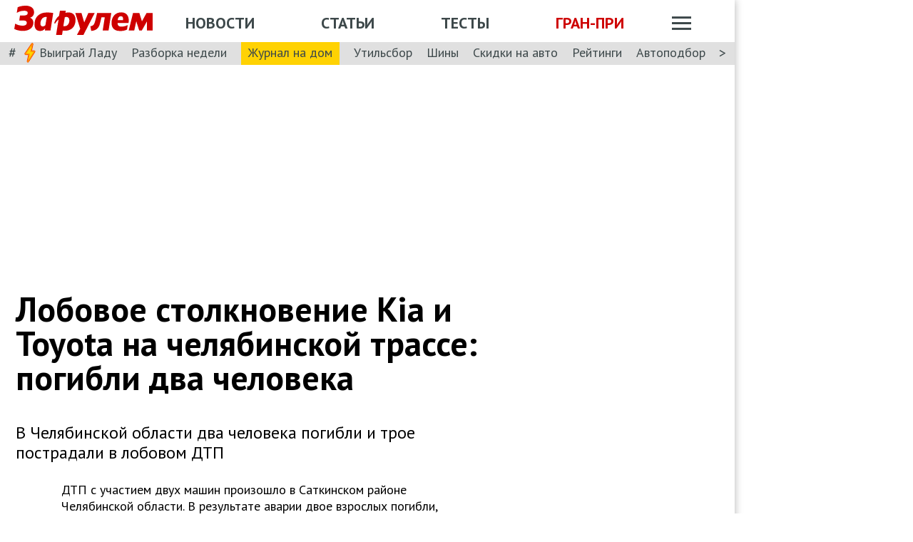

--- FILE ---
content_type: text/html; charset=utf-8
request_url: https://www.zr.ru/content/news/953095-lobovoe-stolknoveniya-kia-i-toy/
body_size: 50412
content:
<!DOCTYPE html><html lang="ru" prefix="og: http://ogp.me/ns#"><head><meta charSet="utf-8"/><meta charSet="utf-8"/><meta name="viewport" content="width=device-width"/><meta name="viewport" content="width=device-width, initial-scale=1"/><title>Лобовое столкновение Kia и Toyota на челябинской трассе: погибли два человека</title><meta property="og:title" content="Лобовое столкновение Kia и Toyota на челябинской трассе: погибли два человека"/><meta name="twitter:title" content="Лобовое столкновение Kia и Toyota на челябинской трассе: погибли два человека"/><meta name="og:type" content="article"/><meta name="og:description" content="В Челябинской области два человека погибли и трое пострадали в лобовом ДТП"/><meta name="description" content="В Челябинской области два человека погибли и трое пострадали в лобовом ДТП"/><meta name="twitter:description" content="В Челябинской области два человека погибли и трое пострадали в лобовом ДТП"/><link rel="canonical" href="https://www.zr.ru/content/news/953095-lobovoe-stolknoveniya-kia-i-toy/"/><meta name="og:url" content="https://www.zr.ru/content/news/953095-lobovoe-stolknoveniya-kia-i-toy/"/><meta name="twitter:url" content="https://www.zr.ru/content/news/953095-lobovoe-stolknoveniya-kia-i-toy/"/><meta name="twitter:domain" content="zr.ru"/><meta name="twitter:card" content="summary_large_image"/><meta name="twitter:site" content="@zr_ru"/><meta name="twitter:creator" content="@zr_ru"/><meta property="og:site_name" content="zr.ru"/><meta name="robots" content="max-image-preview:large"/><link rel="amphtml" href="https://www.zr.ru/content/amp/news/953095-lobovoe-stolknoveniya-kia-i-toy/"/><meta name="og:image" content="https://www.zr.ru/d/story/07/953095/depositphotos_211105542_xl.jpg"/><link rel="image_src" href="https://www.zr.ru/d/story/07/953095/depositphotos_211105542_xl.jpg"/><meta name="twitter:image:src" content="https://www.zr.ru/d/story/07/953095/depositphotos_211105542_xl.jpg"/><meta name="vk:image" content="https://www.zr.ru/d/story/07/953095/depositphotos_211105542_xl.jpg"/><meta property="og:image:width" content="1200"/><meta property="og:image:height" content="630"/><meta name="next-head-count" content="32"/><link rel="icon" href="https://www.zr.ru/favicons/favicon.ico"/><link rel="icon" type="image/svg+xml" href="https://www.zr.ru/favicons/zr-favicon.svg"/><link rel="mask-icon" href="https://www.zr.ru/favicons/safari-pinned-tab.svg" color="#993f3f"/><link rel="shortcut icon" href="https://www.zr.ru/favicons/favicon.ico"/><link rel="manifest" href="https://www.zr.ru/favicons/manifest.json"/><link rel="alternate" type="application/rss+xml" href="/rss-news/"/><meta name="msvalidate.01" content="71A8B53C6A0DA51B4BE4DD9A0D7F9F99"/><meta name="yandex-verification" content="72740ea7de6b5475"/><meta name="wmail-verification" content="38871c8ad1263b1abddcfcdee4401690"/><meta name="pmail-verification" content="ce4b4b687aef3b2e06b02c0515e0cdca"/><meta name="google-site-verification" content="GI3O26ipZlvbiZTWJ78zrwHW1-mO5rEwNTElCxQDPlM"/><link rel="preconnect" href="https://mc.yandex.ru/"/><link rel="preconnect" href="https://www.googletagmanager.com/"/><link rel="preconnect" href="https://fonts.gstatic.com" crossorigin /><script type="application/ld+json">{"@context":"https://schema.org/","@type":"Organization","name":"За pулем","url":"https://www.zr.ru/","logo":{"@type":"ImageObject","url":" https://www.zr.ru/f/media/logo-zr-schema.png","contentUrl":"https://www.zr.ru/f/media/logo-zr-schema.png","width":292,"height":75},"address":{"@type":"PostalAddress","streetAddress":"проезд Ольминского, дом 3А, стр. 3, этаж 4. Помещения 416- 421","addressLocality":"Москва","addressRegion":"Москва","postalCode":107045,"addressCountry":{"@type":"Country","name":"Россия"}},"telephone":"8(495)607-27-33","sameAs":["https://ru.wikipedia.org/wiki/%D0%97%D0%B0_%D1%80%D1%83%D0%BB%D1%91%D0%BC","https://twitter.com/zr_ru","https://vk.com/zronline","https://www.facebook.com/ZRulem","https://www.youtube.com/user/tvzrru","https://www.instagram.com/zr_ru/","https://zen.yandex.ru/zr.ru","https://news.google.com/publications/CAAqBwgKMMuFhQsw-p-CAw?oc=3&ceid=RU:ru"]}</script><script type="application/ld+json">{"@context":"https://schema.org","@type":"WebSite","name":"За pулем","description":"Официальный сайт журнала «За рулем». Ежедневные автомобильные новости и статьи, тесты, характеристики и подбор машин. Машину повредили на платной стоянке. А виноваты - вы! - сайт «За рулем»","image":"https://www.zr.ru/f/media/logo-zr-schema.png","url":"https://www.zr.ru","potentialAction":{"@type":"SearchAction","target":{"@type":"EntryPoint","urlTemplate":"https://www.zr.ru/search/?q={query}"},"query-input":"required name=query"}}</script><script type="application/ld+json">{"@context":"https://schema.org","@type":"WebPage","url":"https://www.zr.ru/content/news/953095-lobovoe-stolknoveniya-kia-i-toy/","mainEntityOfPage":"https://www.zr.ru/content/news/953095-lobovoe-stolknoveniya-kia-i-toy/","name":"Лобовое столкновение Kia и Toyota на челябинской трассе: погибли два человека","headline":"Лобовое столкновение Kia и Toyota на челябинской трассе: погибли два человека","description":"В Челябинской области два человека погибли и трое пострадали в лобовом ДТП","genre":"Новости"}</script><script type="application/ld+json">{"@context":"https://schema.org","@type":"BreadcrumbList","itemListElement":[{"@type":"ListItem","position":1,"name":"За pулем","item":"https://www.zr.ru/"},{"@type":"ListItem","position":2,"name":"Новость","item":"https://www.zr.ru/content/news/953095-lobovoe-stolknoveniya-kia-i-toy/"}]}</script><script type="application/ld+json">{"@context":"https://schema.org","@type":"NewsArticle","articleBody":"В Челябинской области два человека погибли и трое пострадали в лобовом ДТП","mainEntityOfPage":{"@type":"WebPage","@id":"https://www.zr.ru/content/news/953095-lobovoe-stolknoveniya-kia-i-toy/#inPageAd"},"headline":"Лобовое столкновение Kia и Toyota на челябинской трассе: погибли два человека","name":"Лобовое столкновение Kia и Toyota на челябинской трассе: погибли два человека","url":"https://www.zr.ru/content/news/953095-lobovoe-stolknoveniya-kia-i-toy/","description":"В Челябинской области два человека погибли и трое пострадали в лобовом ДТП","inLanguage":"ru","datePublished":"2024-03-14T18:20:14","author":[{"@type":"Person","name":"Ушакова Ирина","url":"https://www.zr.ru/users/142035/","image":"/_next/static/media/story_avatar_default.586fda23.png"}],"image":[{"@type":"ImageObject","contentURL":"https://img.zr.ru/_ah/img/jpx238S8kaRNYSwqaWN0Og"}],"publisher":{"@type":"Organization","name":"За pулем","logo":{"@type":"ImageObject","url":"https://www.zr.ru/f/media/logo-zr-schema.png"}},"interactionStatistic":{"@type":"InteractionCounter","userInteractionCount":"250","interactionType":{"@type":"Action","name":"http://schema.org/ViewAction"}},"about":[{"@type":"CreativeWork","name":"Происшествие"},{"@type":"CreativeWork","name":"ДТП"},{"@type":"CreativeWork","name":"ПДД"}]}</script><script src="https://vk.com/js/api/openapi.js?169" type="fbe0dab6faf9765eda74bb7b-text/javascript"></script><script type="fbe0dab6faf9765eda74bb7b-text/javascript">
    VK.init({ apiId: 52369465, onlyWidgets: true });
</script><script type="fbe0dab6faf9765eda74bb7b-text/javascript"></script><script type="fbe0dab6faf9765eda74bb7b-text/javascript"></script><noscript data-n-css=""></noscript><script defer="" noModule="" src="/_next/static/chunks/polyfills-42372ed130431b0a.js" type="fbe0dab6faf9765eda74bb7b-text/javascript"></script><script defer="" src="/_next/static/chunks/story.3c0bbdf8c339fa48.js" type="fbe0dab6faf9765eda74bb7b-text/javascript"></script><script defer="" src="/_next/static/chunks/share.f986f11b37cf9b00.js" type="fbe0dab6faf9765eda74bb7b-text/javascript"></script><script src="/_next/static/chunks/webpack-d993f05de05f0e40.js" defer="" type="fbe0dab6faf9765eda74bb7b-text/javascript"></script><script src="/_next/static/chunks/framework-62c14ac250c59abb.js" defer="" type="fbe0dab6faf9765eda74bb7b-text/javascript"></script><script src="/_next/static/chunks/main-e93285f87bce3db3.js" defer="" type="fbe0dab6faf9765eda74bb7b-text/javascript"></script><script src="/_next/static/chunks/pages/_app-054158b67e53eece.js" defer="" type="fbe0dab6faf9765eda74bb7b-text/javascript"></script><script src="/_next/static/chunks/pages/content/news/%5B%5B...slug%5D%5D-193d3f4ead7cc2b1.js" defer="" type="fbe0dab6faf9765eda74bb7b-text/javascript"></script><script src="/_next/static/eH-ZF8jwUZsNGjIWGgwva/_buildManifest.js" defer="" type="fbe0dab6faf9765eda74bb7b-text/javascript"></script><script src="/_next/static/eH-ZF8jwUZsNGjIWGgwva/_ssgManifest.js" defer="" type="fbe0dab6faf9765eda74bb7b-text/javascript"></script><style data-styled="" data-styled-version="6.1.13">html{line-height:1.15;-webkit-text-size-adjust:100%;}/*!sc*/
body{margin:0;font-size:1rem;position:relative;font-family:PT Sans,Arial,Helvetica,sans-serif;color:#000000;line-height:normal;-webkit-font-smoothing:antialised;width:100%;min-height:1px;}/*!sc*/
h1{font-size:48px;font-weight:700;}/*!sc*/
h2{font-size:32px;font-weight:700;}/*!sc*/
h3{font-size:24px;font-weight:700;}/*!sc*/
h4{font-size:19.2px;font-weight:700;color:#5E5E5E;}/*!sc*/
p{font-size:18px;font-weight:400;}/*!sc*/
iframe{width:100%;}/*!sc*/
img{border-style:none;color:transparent;font-size:0;vertical-align:middle;}/*!sc*/
button,input,optgroup,select,textarea{font-family:inherit;font-size:100%;line-height:1.15;margin:0;}/*!sc*/
button,[type="button"],[type="reset"],[type="submit"]{-webkit-appearance:button;}/*!sc*/
a{color:#1C88D4;text-decoration:underline;outline:none;}/*!sc*/
ul{margin:0;padding:0;}/*!sc*/
.table{border:none;width:100%;background-color:#fff;border-radius:4px;font-size:13px;border-collapse:collapse;border-spacing:0;margin-top:1rem;}/*!sc*/
.table tr:first-child td,.table tr:first-child th{border-top:none;}/*!sc*/
.table td,.table th{line-height:17px;padding:10px 6px;}/*!sc*/
.table td{border-top:1px solid #E0E0E0;}/*!sc*/
caption,td,th{font-weight:400;vertical-align:top;text-align:left;}/*!sc*/
@media (max-width:1024px){body{margin:0;font-size:16px;font-style:normal;font-weight:400;text-size-adjust:none;}h1{font-size:28px;line-height:2.125rem;font-weight:700;color:#970000;text-transform:uppercase;}h2{color:#000000;font-size:24px;font-weight:700;line-height:1.625rem;}h3{color:#000000;font-size:21px;font-weight:700;line-height:1.5rem;}h4{font-size:19.2px;font-weight:700;color:#5e5e5e;}p{font-size:17px;font-weight:400;}}/*!sc*/
.adfox-banner-background{z-index:1;width:1030px!important;margin-right:280px!important;overflow:visible!important;}/*!sc*/
.adfox-banner-background>div{position:absolute!important;left:100%!important;}/*!sc*/
@media (min-width:1366px){.adfox-banner-background{width:1100px!important;}}/*!sc*/
@media (min-width:1700px){.adfox-banner-background{width:1100px!important;left:50%!important;-webkit-transform:translateX(-50%);transform:translateX(-50%);}}/*!sc*/
data-styled.g1[id="sc-global-cXzZnk1"]{content:"sc-global-cXzZnk1,"}/*!sc*/
.fbeMAY{z-index:unset;clear:both;position:relative;}/*!sc*/
.fbeMAY>div:empty{min-height:unset;}/*!sc*/
.eYAwEc{z-index:unset;clear:both;content-visibility:hidden;min-height:150px;contain-intrinsic-size:100% 150px;position:relative;}/*!sc*/
@media (max-width:1024px){.eYAwEc{min-height:150px;contain-intrinsic-size:100% 150px;}}/*!sc*/
.eYAwEc>div:empty{min-height:unset;}/*!sc*/
.euxqHg{z-index:unset;clear:both;content-visibility:hidden;min-height:270px;contain-intrinsic-size:100% 270px;position:relative;}/*!sc*/
@media (max-width:1024px){.euxqHg{min-height:252px;contain-intrinsic-size:100% 252px;}}/*!sc*/
.euxqHg>div:empty{min-height:unset;}/*!sc*/
.cMIEXM{z-index:unset;clear:both;content-visibility:hidden;min-height:250px;contain-intrinsic-size:100% 250px;position:relative;}/*!sc*/
@media (max-width:1024px){.cMIEXM{min-height:unset;contain-intrinsic-size:100% unset;}}/*!sc*/
.cMIEXM>div:empty{min-height:unset;}/*!sc*/
.gHZpII{z-index:unset;clear:both;content-visibility:hidden;min-height:50px;contain-intrinsic-size:100% 50px;position:relative;}/*!sc*/
@media (max-width:1024px){.gHZpII{min-height:unset;contain-intrinsic-size:100% unset;}}/*!sc*/
.gHZpII>div:empty{min-height:unset;}/*!sc*/
data-styled.g2[id="styled__SuspendableElement-sc-85c4219a-0"]{content:"fbeMAY,eYAwEc,euxqHg,cMIEXM,gHZpII,"}/*!sc*/
.eQZHTN{position:relative;box-sizing:border-box;background:transparent;display:none;z-index:100;position:sticky;top:90px;display:block;}/*!sc*/
@media (max-width:1024px){.eQZHTN{position:sticky;top:0;}}/*!sc*/
@media (max-width:768px){.eQZHTN{display:none;}}/*!sc*/
@media (max-width:768px){.eQZHTN{display:block;background:#fff;margin:1rem 0;overflow:hidden;}}/*!sc*/
.cUwsgj{position:relative;box-sizing:border-box;background:transparent;display:none;z-index:auto;display:block;}/*!sc*/
@media (max-width:768px){.cUwsgj{display:none;}}/*!sc*/
.kFOYEr{position:relative;box-sizing:border-box;background:transparent;display:none;z-index:auto;}/*!sc*/
@media (max-width:768px){.kFOYEr{display:block;background:#fff;margin:1rem 0;overflow:hidden;}}/*!sc*/
data-styled.g3[id="styled__Wrapper-sc-71b580c4-0"]{content:"eQZHTN,cUwsgj,kFOYEr,"}/*!sc*/
.jFEYAL{display:block;width:100%;position:relative;height:250px;overflow:hidden;}/*!sc*/
.jFEYAL>*:first-child{height:100%;}/*!sc*/
.jFEYAL>div{display:flex;width:100%;justify-content:center;align-items:center;}/*!sc*/
.jFEYAL>div>div{width:100%;}/*!sc*/
.jFEYAL>*{width:100%;height:100%;display:block;}/*!sc*/
@media (max-width:768px){.jFEYAL{height:300px;}.jFEYAL>*:first-child{height:300px;}.jFEYAL>*{height:300px;}.jFEYAL>div{display:flex;width:100%;justify-content:center;align-items:center;text-align:center;height:300px;}.jFEYAL>div>div{width:100%;height:300px;display:flex;align-items:center;justify-content:center;}}/*!sc*/
.Qyvnz{display:block;width:100%;position:relative;height:250px;overflow:hidden;height:auto;min-height:300px;max-height:480px;}/*!sc*/
.Qyvnz>*:first-child{height:100%;}/*!sc*/
.Qyvnz>div{display:flex;width:100%;justify-content:center;align-items:center;}/*!sc*/
.Qyvnz>div>div{width:100%;}/*!sc*/
.Qyvnz>*{width:100%;height:100%;display:block;}/*!sc*/
@media (max-width:768px){.Qyvnz{height:300px;}.Qyvnz>*:first-child{height:300px;}.Qyvnz>*{height:300px;}.Qyvnz>div{display:flex;width:100%;justify-content:center;align-items:center;text-align:center;height:300px;}.Qyvnz>div>div{width:100%;height:300px;display:flex;align-items:center;justify-content:center;}}/*!sc*/
data-styled.g4[id="styled__BannerWrapper-sc-71b580c4-1"]{content:"jFEYAL,Qyvnz,"}/*!sc*/
.dNZNDP{position:fixed;top:0;left:0;right:0;bottom:0;display:flex;}/*!sc*/
@media (min-width:1700px){.dNZNDP{display:block;max-width:1100px;margin:0 auto;}}/*!sc*/
data-styled.g5[id="styled__BrandingWrap-sc-4a24463a-0"]{content:"dNZNDP,"}/*!sc*/
.ftuJXN{flex-shrink:0;width:1100px;}/*!sc*/
@media (max-width:1365px){.ftuJXN{width:1030px;}}/*!sc*/
@media (max-width:1024px){.ftuJXN{width:100%;overflow:hidden;}}/*!sc*/
data-styled.g6[id="styled__BrandingLimiter-sc-4a24463a-1"]{content:"ftuJXN,"}/*!sc*/
.cMtYv{display:flex;align-items:center;flex-grow:1;}/*!sc*/
@media (min-width:1700px){.cMtYv{position:absolute;left:100%;bottom:0;top:0;max-width:1100px;min-width:250px;align-items:flex-start;}}/*!sc*/
data-styled.g7[id="styled__BrandingContent-sc-4a24463a-2"]{content:"cMtYv,"}/*!sc*/
.iNKMEx{box-shadow:0 0 11px rgb(0 0 0 / 30%);position:relative;z-index:2;background-color:#fff;width:1100px;min-height:1000px;}/*!sc*/
@media (min-width:1700px){.iNKMEx{margin:0 auto;}}/*!sc*/
@media (max-width:1365px){.iNKMEx{width:1030px;}}/*!sc*/
@media (max-width:1024px){.iNKMEx{width:100%;}}/*!sc*/
data-styled.g8[id="styled__PageWrap-sc-bef572b-0"]{content:"iNKMEx,"}/*!sc*/
.hcYmbM{position:relative;z-index:1;min-height:1000px;width:100%;}/*!sc*/
data-styled.g9[id="styled__PageChildren-sc-bef572b-1"]{content:"hcYmbM,"}/*!sc*/
.eHUKKp{text-decoration:none;border-bottom:0.0625rem solid transparent;transition:0.3s;cursor:pointer;color:#fff;font-weight:400;font-size:inherit;width:auto;}/*!sc*/
.eHUKKp:hover{border-color:#fff;}/*!sc*/
.cCMzhG{text-decoration:none;border-bottom:0.0625rem solid transparent;transition:0.3s;cursor:pointer;color:#3D484A;font-weight:700;font-size:inherit;width:auto;}/*!sc*/
.cCMzhG:hover{border-color:#3D484A;}/*!sc*/
.fbUwjO{text-decoration:none;border-bottom:0.0625rem solid transparent;transition:0.3s;cursor:pointer;color:#CE0000;font-weight:700;font-size:inherit;width:auto;}/*!sc*/
.fbUwjO:hover{border-color:#CE0000;}/*!sc*/
.eNyyZd{text-decoration:none;border-bottom:0.0625rem solid transparent;transition:0.3s;cursor:pointer;color:#3D484A;font-weight:400;font-size:inherit;width:auto;}/*!sc*/
.eNyyZd:hover{border-color:#3D484A;}/*!sc*/
.jOMOtd{text-decoration:none;border-bottom:0.0625rem solid transparent;transition:0.3s;cursor:pointer;color:#000;font-weight:400;font-size:inherit;width:auto;}/*!sc*/
.jOMOtd:hover{border-color:#000;}/*!sc*/
.jPRAwh{text-decoration:none;border-bottom:0.0625rem solid transparent;transition:0.3s;cursor:pointer;color:#1C88D4;font-weight:400;font-size:inherit;width:auto;}/*!sc*/
.jPRAwh:hover{border-color:#1C88D4;}/*!sc*/
.jRgABd{text-decoration:none;border-bottom:0.0625rem solid transparent;transition:0.3s;cursor:pointer;color:#000000;font-weight:400;font-size:inherit;width:auto;}/*!sc*/
.jRgABd:hover{border-color:#000000;}/*!sc*/
.dbWXkh{text-decoration:none;border-bottom:0.0625rem solid transparent;transition:0.3s;cursor:pointer;color:#BDBDBD;font-weight:400;font-size:inherit;width:auto;}/*!sc*/
.dbWXkh:hover{border-color:#BDBDBD;}/*!sc*/
.koOCyu{text-decoration:none;border-bottom:0.0625rem solid transparent;transition:0.3s;cursor:pointer;color:#BDBDBD;font-weight:400;font-size:17px;width:auto;}/*!sc*/
.koOCyu:hover{border-color:#BDBDBD;}/*!sc*/
data-styled.g10[id="styled__UiLink-sc-3f69b705-0"]{content:"eHUKKp,cCMzhG,fbUwjO,eNyyZd,jOMOtd,jPRAwh,jRgABd,dbWXkh,koOCyu,"}/*!sc*/
.exFSQ{display:flex;align-items:center;font-weight:700;color:#808080;font-size:0.875rem;margin-top:0.3rem;}/*!sc*/
.exFSQ>*{display:flex;align-items:center;color:#808080;}/*!sc*/
.exFSQ>:not(:last-child){margin-right:1rem;}/*!sc*/
@media (max-width:1024px){.exFSQ{font-size:0.875rem;margin-top:0.125rem;margin-bottom:0.25rem;}}/*!sc*/
data-styled.g12[id="styled__ItemCounters-sc-e3f7e6cf-0"]{content:"exFSQ,"}/*!sc*/
.bEkDsF{display:flex;flex-flow:row;column-gap:10px;}/*!sc*/
data-styled.g21[id="styled__DateBar-sc-2d739d18-0"]{content:"bEkDsF,"}/*!sc*/
.fPzHnF img{margin-right:6px;vertical-align:middle;}/*!sc*/
data-styled.g29[id="styled__AuthorContainer-sc-1f148acf-0"]{content:"fPzHnF,"}/*!sc*/
.gTfllN{color:#723b86;cursor:pointer;text-decoration:none;border-bottom:0.0625rem solid transparent;transition:0.3s;font-size:inherit;vertical-align:middle;font-weight:700;line-height:1;}/*!sc*/
.gTfllN:hover{border-color:#000;}/*!sc*/
@media (max-width:1024px){.gTfllN{font-size:inherit;}}/*!sc*/
@media (max-width:768px){.gTfllN{font-size:inherit;}}/*!sc*/
.jhuIbt{color:#723b86;cursor:pointer;text-decoration:none;border-bottom:0.0625rem solid transparent;transition:0.3s;font-size:inherit;vertical-align:middle;font-weight:700;line-height:1;border:none;cursor:auto;color:#808080;}/*!sc*/
.jhuIbt:hover{border-color:#000;}/*!sc*/
@media (max-width:1024px){.jhuIbt{font-size:inherit;}}/*!sc*/
@media (max-width:768px){.jhuIbt{font-size:inherit;}}/*!sc*/
data-styled.g30[id="styled__AuthorName-sc-1f148acf-1"]{content:"gTfllN,jhuIbt,"}/*!sc*/
.idlJmx{line-height:30px;}/*!sc*/
.idlJmx img{vertical-align:middle;}/*!sc*/
data-styled.g31[id="styled__AuthorText-sc-1f148acf-2"]{content:"idlJmx,"}/*!sc*/
.kBXbxo{border-radius:50px;object-fit:cover;}/*!sc*/
data-styled.g34[id="styled__AvatarImage-sc-74ca9d26-0"]{content:"kBXbxo,"}/*!sc*/
.iujlYY{appearance:none;cursor:pointer;transition:0.3s;background-color:transparent;border:none;padding:0;vertical-align:middle;}/*!sc*/
.iujlYY img{max-width:100%;height:auto;color:transparent;}/*!sc*/
data-styled.g35[id="styled__VoteButton-sc-999e1633-0"]{content:"iujlYY,"}/*!sc*/
.egvraa{font-weight:700;margin:0 0.3125rem;object-fit:contain;color:#000000;vertical-align:middle;font-size:15px;}/*!sc*/
data-styled.g36[id="styled__VoteValue-sc-999e1633-1"]{content:"egvraa,"}/*!sc*/
.hwYeUC{display:flex;align-items:center;}/*!sc*/
data-styled.g95[id="styled__SocialLinks-sc-ec211017-0"]{content:"hwYeUC,"}/*!sc*/
.iMcwEB{transition:0.3s;}/*!sc*/
.iMcwEB:not(:last-child){margin-right:0.3125rem;}/*!sc*/
.iMcwEB:hover{opacity:0.5;}/*!sc*/
data-styled.g96[id="styled__SocialLink-sc-ec211017-1"]{content:"iMcwEB,"}/*!sc*/
.kgFbyB{display:flex;flex-direction:column;width:300px;flex-shrink:0;margin:0 1rem 0 1rem;z-index:0;margin-top:0;}/*!sc*/
@media (max-width:1024px){.kgFbyB{display:none;}}/*!sc*/
data-styled.g142[id="styled__Sidebar-sc-a7bdc69b-0"]{content:"kgFbyB,"}/*!sc*/
.bQstAE{margin-bottom:24px;flex-shrink:0;height:600px;}/*!sc*/
.bQuuYO{margin-bottom:24px;flex-shrink:0;height:880px;}/*!sc*/
data-styled.g143[id="styled__SidebarWrap-sc-a7bdc69b-1"]{content:"bQstAE,bQuuYO,"}/*!sc*/
.kFDUbt{position:sticky;top:0;left:0;right:0;height:90px;justify-content:space-between;align-items:center;box-sizing:border-box;z-index:100;background-color:#fff;width:1100px;}/*!sc*/
@media (min-width:1700px){.kFDUbt{width:1100px;margin:0 auto;}}/*!sc*/
@media (min-width:1366px){.kFDUbt{width:1100px;}}/*!sc*/
@media (max-width:1365px){.kFDUbt{width:1030px;}}/*!sc*/
@media (max-width:1024px){.kFDUbt{width:100%;height:76px;}}/*!sc*/
@media (max-width:768px){.kFDUbt{width:100%;overflow:visible;height:76px;}}/*!sc*/
data-styled.g188[id="styled__Header-sc-2713e267-0"]{content:"kFDUbt,"}/*!sc*/
.gtKgwk{padding:8px 10px 8px 20px;position:relative;z-index:15;display:flex;align-items:center;background:#fff;}/*!sc*/
@media (max-width:1024px){.gtKgwk{padding:4px 12px 4px 12px;height:40px;justify-content:space-between;}}/*!sc*/
data-styled.g189[id="styled__HeaderContent-sc-2713e267-1"]{content:"gtKgwk,"}/*!sc*/
.cEEsbt{display:inline-block;height:41px;width:194px;z-index:3;background:url(/_next/static/media/defaultLogo.bce9a01c.svg) no-repeat 0 0;background-size:contain;}/*!sc*/
.cEEsbt:hover{border-color:transparent;}/*!sc*/
@media (max-width:1024px){.cEEsbt{height:32px;width:152px;background-size:cover;}}/*!sc*/
@media (max-width:768px){.cEEsbt{height:2rem;width:152px;margin:0;}}/*!sc*/
data-styled.g190[id="styled__LogoLink-sc-2713e267-2"]{content:"cEEsbt,"}/*!sc*/
.knHJOu{flex:1;z-index:2;}/*!sc*/
@media (max-width:768px){.knHJOu{display:none;}}/*!sc*/
data-styled.g191[id="styled__HeaderNavContainerDesktop-sc-2713e267-3"]{content:"knHJOu,"}/*!sc*/
.eEToYU{text-transform:uppercase;font-weight:700;font-size:22px;color:#fff;display:flex;justify-content:space-around;align-items:center;padding-top:0.35rem;}/*!sc*/
@media (max-width:1024px){.eEToYU{padding-top:3px;margin-right:0;}}/*!sc*/
@media (max-width:786px){.eEToYU{padding-top:0.3125rem;}}/*!sc*/
data-styled.g192[id="styled__HeaderNav-sc-2713e267-4"]{content:"eEToYU,"}/*!sc*/
.cTsgPo{font-size:22px;flex-shrink:0;}/*!sc*/
@media (max-width:1024px){.cTsgPo{font-size:18px;}}/*!sc*/
data-styled.g193[id="styled__HeaderNavLink-sc-2713e267-5"]{content:"cTsgPo,"}/*!sc*/
.buYYcH{margin-left:20px;padding-top:0.35rem;display:flex;align-items:center;width:79px;}/*!sc*/
@media (max-width:1024px){.buYYcH{padding-top:3px;}}/*!sc*/
@media (max-width:768px){.buYYcH{padding-top:0;margin-left:0;width:auto;}}/*!sc*/
data-styled.g194[id="styled__HeaderActions-sc-2713e267-6"]{content:"buYYcH,"}/*!sc*/
.bgVCVX{cursor:pointer;transition:0.3s;display:block;width:1.75rem;height:1.1875rem;background:url(/_next/static/media/sitemapIcon.90b91ca3.svg) no-repeat center center;}/*!sc*/
data-styled.g195[id="styled__SitemapButton-sc-2713e267-7"]{content:"bgVCVX,"}/*!sc*/
.gKsJic{background:#E0E0E0;font-size:1.25rem;padding:0.1rem 0.75rem 0.25rem;display:flex;position:relative;z-index:10;align-items:center;box-sizing:border-box;height:32px;}/*!sc*/
@media (max-width:1024px){.gKsJic{height:28px;}}/*!sc*/
data-styled.g196[id="styled__HeaderTags-sc-2713e267-8"]{content:"gKsJic,"}/*!sc*/
.liFcck{display:flex;align-items:center;overflow-x:scroll;scroll-behavior:smooth;-ms-overflow-style:none;scrollbar-width:none;justify-content:space-between;}/*!sc*/
.liFcck::-webkit-scrollbar{display:none;}/*!sc*/
data-styled.g197[id="styled__TagsLinks-sc-2713e267-9"]{content:"liFcck,"}/*!sc*/
.jodwTz{flex-shrink:0;font-size:18px;}/*!sc*/
.jodwTz:not(:last-child){margin-right:1.25rem;}/*!sc*/
.dnlxeI{flex-shrink:0;font-size:18px;background:#ffd203;padding:5px 10px;}/*!sc*/
.dnlxeI:not(:last-child){margin-right:1.25rem;}/*!sc*/
@media (max-width:1024px){.dnlxeI{padding:3px 10px;}}/*!sc*/
data-styled.g198[id="styled__TagsLink-sc-2713e267-10"]{content:"jodwTz,dnlxeI,"}/*!sc*/
.bJAtIr{overflow:hidden;margin:0 0.6875rem;width:100%;}/*!sc*/
data-styled.g199[id="styled__TagsWrap-sc-2713e267-11"]{content:"bJAtIr,"}/*!sc*/
.fCBhbw{flex-shrink:0;color:#3D484A;cursor:pointer;pointer-events:none;}/*!sc*/
data-styled.g200[id="styled__PrevControl-sc-2713e267-12"]{content:"fCBhbw,"}/*!sc*/
.cWcnUh{flex-shrink:0;color:#3D484A;cursor:pointer;}/*!sc*/
data-styled.g201[id="styled__NextControl-sc-2713e267-13"]{content:"cWcnUh,"}/*!sc*/
.iXOKIc{display:flex;flex-flow:row;align-items:flex-start;justify-content:space-between;font-weight:400;vertical-align:top;text-align:left;}/*!sc*/
@media (max-width:768px){.iXOKIc{flex-flow:column;overflow:hidden;}}/*!sc*/
data-styled.g202[id="styled__SitemapPanel-sc-2713e267-14"]{content:"iXOKIc,"}/*!sc*/
.fQCwlB{width:271px;background:#F2F2F2;min-width:222px;}/*!sc*/
data-styled.g203[id="styled__SitemapList-sc-2713e267-15"]{content:"fQCwlB,"}/*!sc*/
.fwbNDU{padding:10px 0 10px 20px;display:flex;flex-flow:column;align-items:flex-end;}/*!sc*/
data-styled.g204[id="styled__SitemapAnnouns-sc-2713e267-16"]{content:"fwbNDU,"}/*!sc*/
.hMSNVr{display:block;padding:10px 0 10px 20px;border-bottom:1px solid #5E5E5E;cursor:pointer;}/*!sc*/
.hMSNVr span{color:#3d484a;font-size:17px;font-weight:700;}/*!sc*/
.hMSNVr:last-child{border-bottom:none;padding:15px 0 15px 20px;}/*!sc*/
.hMSNVr:last-child span{font-size:16px;}/*!sc*/
.hMSNVr:hover{background-color:#CE0000;}/*!sc*/
.hMSNVr:hover span{color:#fff;}/*!sc*/
data-styled.g205[id="styled__SitemapLink-sc-2713e267-17"]{content:"hMSNVr,"}/*!sc*/
.jkLXLa{margin:0 0 12px;display:flex;justify-content:space-between;}/*!sc*/
data-styled.g206[id="styled__SitemapStories-sc-2713e267-18"]{content:"jkLXLa,"}/*!sc*/
.fZKzHH{padding:0 22px 18px;border-right:1px solid #5E5E5E;cursor:pointer;width:33%;max-height:300px;overflow:hidden;}/*!sc*/
.fZKzHH:first-child{padding-left:0;}/*!sc*/
.fZKzHH:last-child{border-right:none;padding-right:0;}/*!sc*/
data-styled.g207[id="styled__SitemapStory-sc-2713e267-19"]{content:"fZKzHH,"}/*!sc*/
.eAHmRw{font-weight:400;font-size:14px;line-height:18px;text-transform:lowercase;color:#5E5E5E;padding:6px 0 0 0;letter-spacing:0;}/*!sc*/
data-styled.g208[id="styled__StoryDate-sc-2713e267-20"]{content:"eAHmRw,"}/*!sc*/
.fIPhWF{display:block;font-size:20px;line-height:22px;font-weight:700;padding-top:6px;}/*!sc*/
.fIPhWF:hover{border-color:transparent;}/*!sc*/
data-styled.g209[id="styled__StoryLink-sc-2713e267-21"]{content:"fIPhWF,"}/*!sc*/
.htaffr{font-size:16px;line-height:21px;font-weight:400;color:#000000;padding-top:6px;}/*!sc*/
data-styled.g210[id="styled__StoryDescription-sc-2713e267-22"]{content:"htaffr,"}/*!sc*/
.gGkPsj{background-color:#E0E0E0;padding-right:20px;border-bottom:1px solid #fff;color:#3D484A;font-size:16px;font-weight:700;margin-top:0;position:absolute;top:-500px;z-index:0;display:none;transition:top 0.5s ease;}/*!sc*/
@media (max-width:768px){.gGkPsj{top:-800px;width:100%;padding-right:0px;}.gGkPsj .styled__SitemapList-sc-2713e267-15{width:100%;display:grid;grid-template-columns:repeat(2,1fr);background:#3D484A;grid-row-gap:1px;grid-column-gap:1px;}.gGkPsj .styled__SitemapLink-sc-2713e267-17{padding-left:12px;font-size:17px;line-height:22px;font-weight:700;color:#3D484A;background:#F2F2F2;border:none;padding-right:12px;box-sizing:border-box;}.gGkPsj .styled__SitemapLink-sc-2713e267-17:last-child{width:100%;grid-column-start:1;grid-column-end:3;text-align:center;padding-left:0;}.gGkPsj .styled__SitemapLink-sc-2713e267-17:hover{background-color:#CE0000;}.gGkPsj .styled__SitemapLink-sc-2713e267-17:hover span{color:#fff;}}/*!sc*/
data-styled.g213[id="styled__Sitemap-sc-2713e267-25"]{content:"gGkPsj,"}/*!sc*/
.evuNwG{font-size:22px;font-family:inherit;flex-shrink:0;margin-right:0rem;margin-left:0rem;display:block;width:auto;background-repeat:no-repeat;}/*!sc*/
.evuNwG:after{background-image:none;}/*!sc*/
.evuNwG span{position:relative;z-index:1;}/*!sc*/
@media (max-width:1024px){.evuNwG{font-size:18px;width:auto;margin-right:0px;margin-left:0.7rem;}}/*!sc*/
data-styled.g214[id="styled__PromoLink-sc-2713e267-26"]{content:"evuNwG,"}/*!sc*/
.isCJWP{height:43px;margin-right:0px;}/*!sc*/
@media (max-width:1024px){.isCJWP{height:36px;margin-right:0px;}}/*!sc*/
data-styled.g220[id="styled__LogoContainer-sc-2713e267-32"]{content:"isCJWP,"}/*!sc*/
.fSSnZD{padding-right:5px;}/*!sc*/
data-styled.g223[id="styled__Lightning-sc-2713e267-35"]{content:"fSSnZD,"}/*!sc*/
@media (max-width:1024px){.guGqDQ{height:114px!important;object-fit:cover!important;}}/*!sc*/
data-styled.g224[id="styled__SitemapImage-sc-2713e267-36"]{content:"guGqDQ,"}/*!sc*/
.iVFHkl{display:flex;align-items:flex-start;}/*!sc*/
data-styled.g225[id="styled__FooterTop-sc-fa928143-0"]{content:"iVFHkl,"}/*!sc*/
.hhMcMH{display:flex;align-items:flex-start;flex-wrap:wrap;}/*!sc*/
@media (max-width:1024px){.hhMcMH{display:none;}}/*!sc*/
data-styled.g226[id="styled__FooterMenu-sc-fa928143-1"]{content:"hhMcMH,"}/*!sc*/
.gicepv:not(:last-child){margin-right:1.25rem;}/*!sc*/
data-styled.g227[id="styled__FooterMenuLink-sc-fa928143-2"]{content:"gicepv,"}/*!sc*/
.gvVxRv{display:flex;align-items:flex-start;margin-left:auto;}/*!sc*/
@media (max-width:1024px){.gvVxRv{display:none;}}/*!sc*/
data-styled.g228[id="styled__FooterWrap-sc-fa928143-3"]{content:"gvVxRv,"}/*!sc*/
.kNMwVb{width:11rem;height:2.3125rem;display:block;background:url(/_next/static/media/footerLogo.55917780.svg) no-repeat center center;}/*!sc*/
.kNMwVb:hover{border-color:transparent;}/*!sc*/
@media (max-width:1024px){.kNMwVb{max-width:155px;height:33px;}}/*!sc*/
data-styled.g229[id="styled__FooterLogoLink-sc-fa928143-4"]{content:"kNMwVb,"}/*!sc*/
.bYZJXN{margin-top:1rem;display:flex;align-items:center;justify-content:space-between;}/*!sc*/
@media (max-width:1024px){.bYZJXN{padding-bottom:12px;display:block;}}/*!sc*/
data-styled.g230[id="styled__FooterBottom-sc-fa928143-5"]{content:"bYZJXN,"}/*!sc*/
.bSlHqt{display:flex;flex-flow:row;}/*!sc*/
data-styled.g231[id="styled__FooterMobileLinks-sc-fa928143-6"]{content:"bSlHqt,"}/*!sc*/
.kXzLHh{display:none;}/*!sc*/
@media (max-width:1024px){.kXzLHh{display:flex;flex-flow:column;justify-content:flex-start;}.kXzLHh .styled__FooterMenuLink-sc-fa928143-2{margin-top:1rem;display:block;color:#BDBDBD;font-size:1.063rem;margin-bottom:5px;line-height:1.5625rem;}}/*!sc*/
data-styled.g232[id="styled__FooterMobile-sc-fa928143-7"]{content:"kXzLHh,"}/*!sc*/
@media (max-width:1024px){.bfkPdO{display:none;}}/*!sc*/
data-styled.g233[id="styled__FooterInfoLinks-sc-fa928143-8"]{content:"bfkPdO,"}/*!sc*/
@media (max-width:1024px){.dYpzAK{display:flex;flex-flow:row;justify-content:space-between;align-items:center;}}/*!sc*/
data-styled.g234[id="styled__FooterInfo-sc-fa928143-9"]{content:"dYpzAK,"}/*!sc*/
.igPYqK{display:none;}/*!sc*/
@media (max-width:1024px){.igPYqK{display:block;position:absolute;top:16px;right:12px;}}/*!sc*/
data-styled.g235[id="styled__MobileAge-sc-fa928143-10"]{content:"igPYqK,"}/*!sc*/
.udkVp{margin-left:0.9375rem;}/*!sc*/
@media (max-width:1024px){.udkVp{position:absolute;left:0;top:55px;margin-left:12px;}}/*!sc*/
data-styled.g236[id="styled__FooterSocial-sc-fa928143-11"]{content:"udkVp,"}/*!sc*/
.izsynt{text-align:right;}/*!sc*/
@media (max-width:1024px){.izsynt{display:none;}}/*!sc*/
data-styled.g237[id="styled__FooterPublish-sc-fa928143-12"]{content:"izsynt,"}/*!sc*/
.crNxKb{position:relative;min-width:1000px;z-index:0;color:#BDBDBD;padding:0.75rem 1rem 1.6875rem 1.3125rem;background:#333333;}/*!sc*/
@media (max-width:1024px){.crNxKb{padding:0 12px 0 12px;min-width:auto;}}/*!sc*/
data-styled.g238[id="styled__Footer-sc-fa928143-13"]{content:"crNxKb,"}/*!sc*/
.eikxDr{display:flex;flex-flow:row wrap;}/*!sc*/
data-styled.g239[id="styled__MarketLinks-sc-fa928143-14"]{content:"eikxDr,"}/*!sc*/
.bpdKvL{display:flex;flex-flow:row wrap;}/*!sc*/
.bpdKvL span{font-size:17px;}/*!sc*/
@media (max-width:1024px){.bpdKvL{flex-flow:column;margin-bottom:5px;}}/*!sc*/
data-styled.g240[id="styled__FooterMarkets-sc-fa928143-15"]{content:"bpdKvL,"}/*!sc*/
.bpoOVR{max-width:300px;}/*!sc*/
data-styled.g249[id="styled__SidebarWrap-sc-76f35442-1"]{content:"bpoOVR,"}/*!sc*/
.kATuPc{background:#fff;position:static;padding:1.2rem;padding:0;}/*!sc*/
@media (max-width:1024px){.kATuPc{padding:1.5rem 0.5rem 0;margin:0;}.kATuPc .styled__SidebarName-sc-76f35442-0{color:#970000;font-size:28px;line-height:2.125rem;text-transform:uppercase;font-weight:400;}.kATuPc .styled__SidebarWrap-sc-76f35442-1{max-width:100%;width:100%;}}/*!sc*/
data-styled.g250[id="styled__SidebarBlock-sc-76f35442-2"]{content:"kATuPc,"}/*!sc*/
.ljkOkn{position:relative;width:100%;min-height:720px;box-sizing:border-box;display:flex;padding:1.8125rem 0.375rem 2rem;}/*!sc*/
.ljkOkn div[data-slot-name='3']{min-height:1px;}/*!sc*/
.ljkOkn div[data-slot-name='3'] div{width:100%;height:100%;}/*!sc*/
@media (max-width:1024px){.ljkOkn{padding:0;max-width:512px;margin:0 auto;min-height:unset;}}/*!sc*/
data-styled.g252[id="styled__MainSection-sc-50bce096-0"]{content:"ljkOkn,"}/*!sc*/
.jyiGWw{width:100%;overflow-anchor:none;overflow-anchor:none;}/*!sc*/
@media (max-width:1365px){.jyiGWw{margin-left:16px;}}/*!sc*/
@media (max-width:1024px){.jyiGWw{margin-left:0px;padding:1rem 12px;box-sizing:border-box;}}/*!sc*/
data-styled.g253[id="styled__PageContainer-sc-50bce096-1"]{content:"jyiGWw,"}/*!sc*/
.jPnqDR:not(:last-child){margin-bottom:0.375rem;}/*!sc*/
data-styled.g255[id="styled__BrandsItem-sc-50bce096-3"]{content:"jPnqDR,"}/*!sc*/
@media (max-width:1365px){.cBPzXW{display:none;}}/*!sc*/
data-styled.g257[id="styled__BrandsContainer-sc-50bce096-5"]{content:"cBPzXW,"}/*!sc*/
.haOcRd{width:5rem;flex-shrink:0;font-size:0.8125rem;}/*!sc*/
data-styled.g258[id="styled__Brands-sc-50bce096-6"]{content:"haOcRd,"}/*!sc*/
.gGtFMQ{margin:0 auto 10px auto;padding-top:2rem;height:112px;max-width:682px;}/*!sc*/
@media (max-width:1024px){.gGtFMQ{margin:0 auto 40px auto;}}/*!sc*/
data-styled.g262[id="styled__MarketPlace-sc-50bce096-10"]{content:"gGtFMQ,"}/*!sc*/
.foRIln{display:flex;justify-content:space-between;scroll-behavior:smooth;}/*!sc*/
.foRIln #vk_comments{margin-bottom:1.5rem;}/*!sc*/
.foRIln .form-field-rich-img{height:auto;max-width:100%;margin:5px 0 5px 0;width:100%;}/*!sc*/
.foRIln .form-field-rich-img h2{display:none;}/*!sc*/
.foRIln .form-field-rich-img span{display:none;}/*!sc*/
.foRIln .table .caption{display:inline-block;font-weight:700;line-height:1.2;font-size:1.125rem;}/*!sc*/
@media (max-width:1024px){.foRIln .table .caption{display:block;font-size:1rem;margin-top:11px;line-height:1.1875rem;font-weight:700;}}/*!sc*/
data-styled.g266[id="styled__StoryWrapper-sc-3b56ece3-0"]{content:"foRIln,"}/*!sc*/
.jBBZyM{font-size:24px;line-height:1.2;margin-bottom:1.625rem;}/*!sc*/
data-styled.g268[id="styled__StoryDescription-sc-3b56ece3-2"]{content:"jBBZyM,"}/*!sc*/
.jnWKQt{line-height:1.2;}/*!sc*/
.jnWKQt p{padding:0 3.375rem 0 4rem;margin:1.25rem 0;}/*!sc*/
.jnWKQt div[data-slot-name]{clear:both;}/*!sc*/
.jnWKQt a{color:#1C88D4;}/*!sc*/
.jnWKQt ol{padding-left:3.5rem;}/*!sc*/
.jnWKQt ol li,.jnWKQt li{padding-left:0.5rem;}/*!sc*/
.jnWKQt h2,.jnWKQt h3,.jnWKQt h4{margin-top:1.25rem;}/*!sc*/
.jnWKQt u{text-decoration:none!important;background-image:linear-gradient(#b7d6e8,#b7d6e8)!important;background-position:0 0.15rem!important;background-repeat:repeat-x!important;background-size:auto 1.25rem!important;}/*!sc*/
.jnWKQt .dondo h3{padding:0;}/*!sc*/
.jnWKQt .dondo p{margin:0;font-size:16px;}/*!sc*/
.jnWKQt table{border-radius:4px;font-size:13px;border-radius:4px;font-size:13px;border-collapse:collapse;border-spacing:0;background-color:#fff;width:100%;border:none;padding:0 4rem 1.25rem;margin-top:1rem;}/*!sc*/
.jnWKQt table tr:first-child td{border-top:none;}/*!sc*/
.jnWKQt table td{font-weight:400;vertical-align:top;text-align:left;line-height:17px;padding:10px 6px;border-top:1px solid #BDBDBD!important;}/*!sc*/
.jnWKQt table table tr:first-child td,.jnWKQt table table tr:first-child th,.jnWKQt table .table tr:first-child td,.jnWKQt table .table tr:first-child th{border-top:none;}/*!sc*/
.jnWKQt table h1,.jnWKQt table h2,.jnWKQt table h3,.jnWKQt table h4{padding:0 0 12px 0;}/*!sc*/
.jnWKQt table p{padding:0;font-size:1rem;margin-bottom:0rem;margin-top:0rem;}/*!sc*/
.jnWKQt table p:not(last-child){margin-bottom:0.625rem;}/*!sc*/
data-styled.g269[id="styled__StoryBody-sc-3b56ece3-3"]{content:"jnWKQt,"}/*!sc*/
.diRylh{margin:0 auto;display:flex;flex-flow:row;align-items:center;width:fit-content;padding:25px 0;}/*!sc*/
data-styled.g277[id="styled__StoryNoteSubscribe-sc-3b56ece3-11"]{content:"diRylh,"}/*!sc*/
.krRVRl{display:block;background:transparent;color:#000000;height:auto;position:relative;text-decoration:none;font-size:20px;font-weight:400;line-height:19px;box-sizing:border-box;width:auto;}/*!sc*/
data-styled.g278[id="styled__StoryNoteSubscribeLink-sc-3b56ece3-12"]{content:"krRVRl,"}/*!sc*/
.kHXhOp{display:inline;}/*!sc*/
@media (max-width:768px){.kHXhOp{display:none;}}/*!sc*/
.bWDGxZ{display:none;}/*!sc*/
@media (max-width:768px){.bWDGxZ{display:inline;}}/*!sc*/
data-styled.g279[id="styled__SubscribeText-sc-3b56ece3-13"]{content:"kHXhOp,bWDGxZ,"}/*!sc*/
.ehPErP{color:#5E5E5E;font-size:0.9375rem;}/*!sc*/
data-styled.g280[id="styled__StoryInfo-sc-3b56ece3-14"]{content:"ehPErP,"}/*!sc*/
.cQsssg{display:flex;justify-content:space-between;align-items:center;flex-wrap:wrap;padding:0.625rem 0 0.3125rem;}/*!sc*/
.cQsssg:not(:last-child){border-bottom:0.0625rem solid #b5b5b7;}/*!sc*/
data-styled.g281[id="styled__StoryInfoWrap-sc-3b56ece3-15"]{content:"cQsssg,"}/*!sc*/
.imgUDp{display:flex;align-items:center;margin-right:2.25rem;}/*!sc*/
data-styled.g282[id="styled__StoryInfoAuthors-sc-3b56ece3-16"]{content:"imgUDp,"}/*!sc*/
.bxAMxX{display:flex;align-items:center;margin-right:6px;}/*!sc*/
data-styled.g283[id="styled__InfoAuthor-sc-3b56ece3-17"]{content:"bxAMxX,"}/*!sc*/
.gOcETX{display:flex;align-items:center;}/*!sc*/
.gOcETX span{margin-right:10px;}/*!sc*/
data-styled.g284[id="styled__StoryInfoPhoto-sc-3b56ece3-18"]{content:"gOcETX,"}/*!sc*/
.CctJd{display:flex;align-items:center;}/*!sc*/
data-styled.g285[id="styled__StoryInfoMarks-sc-3b56ece3-19"]{content:"CctJd,"}/*!sc*/
.hJzdKb{margin-right:0.625rem;}/*!sc*/
data-styled.g286[id="styled__InfoMarksTitle-sc-3b56ece3-20"]{content:"hJzdKb,"}/*!sc*/
.euYtBa{display:flex;align-items:center;}/*!sc*/
data-styled.g287[id="styled__InfoShare-sc-3b56ece3-21"]{content:"euYtBa,"}/*!sc*/
.hylonZ{position:relative;margin:20px 0;}/*!sc*/
data-styled.g289[id="styled__StoryNote-sc-3b56ece3-23"]{content:"hylonZ,"}/*!sc*/
.dvMwWI{padding:0 3.375rem 0 4rem;line-height:1.33;margin:1.25rem 0;}/*!sc*/
.dvMwWI:first-child{margin-top:0;}/*!sc*/
data-styled.g294[id="styled__StoryParagraph-sc-3b56ece3-28"]{content:"dvMwWI,"}/*!sc*/
.MelFP{margin-bottom:0.75rem;float:left;margin-right:1rem;background:#F2F2F2;padding:10px 10px 0 10px;float:right;margin-left:1rem;margin-right:0;}/*!sc*/
@media (max-width:1024px){.MelFP{font-size:0.875rem;max-width:42%;margin:0 -12px 0 24px;}}/*!sc*/
data-styled.g300[id="styled__BlockReadmore-sc-3b56ece3-34"]{content:"MelFP,"}/*!sc*/
.amfkB{color:#970000;text-transform:uppercase;font-size:15px;line-height:18px;position:relative;padding:0 10px;}/*!sc*/
.amfkB:before{content:'>';position:absolute;top:0;left:0;}/*!sc*/
.amfkB a{color:#970000;}/*!sc*/
@media (max-width:1024px){.amfkB{font-size:14px;}}/*!sc*/
data-styled.g301[id="styled__BlockReadmoreTitle-sc-3b56ece3-35"]{content:"amfkB,"}/*!sc*/
.lhvLLM{width:15rem;display:block;}/*!sc*/
color:#000000 .lhvLLM:hover{border-color:transparent;}/*!sc*/
data-styled.g302[id="styled__BlockReadmoreItem-sc-3b56ece3-36"]{content:"lhvLLM,"}/*!sc*/
.evOoPp{width:calc(100% + 20px)!important;height:154px;object-fit:contain;margin:0 -10px;}/*!sc*/
data-styled.g303[id="styled__BlockReadmoreImg-sc-3b56ece3-37"]{content:"evOoPp,"}/*!sc*/
.fohgfm{display:block;font-weight:700;font-size:15px;margin-bottom:0.625rem;margin-top:0.25rem;z-index:0;background:0 0;color:#000;}/*!sc*/
data-styled.g304[id="styled__BlockReadmoreHeader-sc-3b56ece3-38"]{content:"fohgfm,"}/*!sc*/
.HyzWr{padding:10px 3.375rem 10px 4rem;font-size:1.125rem;line-height:1.33;}/*!sc*/
.HyzWr li{margin-bottom:0.5rem;}/*!sc*/
data-styled.g310[id="styled__StoryList-sc-3b56ece3-44"]{content:"HyzWr,"}/*!sc*/
.kIkRwH{display:block;}/*!sc*/
data-styled.g312[id="styled__DesktopContainer-sc-3b56ece3-46"]{content:"kIkRwH,"}/*!sc*/
.jgErZn{display:none;}/*!sc*/
data-styled.g313[id="styled__MobileContainer-sc-3b56ece3-47"]{content:"jgErZn,"}/*!sc*/
.dXzbvz{max-width:100%;overflow-x:auto;-webkit-overflow-scrolling:touch;}/*!sc*/
data-styled.g314[id="styled__Table-sc-3b56ece3-48"]{content:"dXzbvz,"}/*!sc*/
.gAsulW{max-width:682px;}/*!sc*/
.gAsulW h1{line-height:3rem;}/*!sc*/
@media (max-width:1024px){.gAsulW{max-width:100%;}.gAsulW .video-micro-schema{position:relative;padding-bottom:56.25%;padding-top:25px;height:0;}.gAsulW .video-micro-schema iframe{position:absolute;top:0;left:0;width:100%;height:100%;}.gAsulW h1{color:#000000;margin-top:1rem;line-height:2.125rem;}.gAsulW .styled__StoryDescription-sc-3b56ece3-2{font-size:21px;line-height:1.5rem;margin-bottom:1rem;}.gAsulW .styled__StoryBody-sc-3b56ece3-3{line-height:1.1875rem;letter-spacing:-0.0125rem;}.gAsulW .styled__StoryBody-sc-3b56ece3-3 .table td p{font-size:0.875rem;}.gAsulW .styled__StoryBody-sc-3b56ece3-3 table td img{max-width:512px;object-fit:cover;}.gAsulW .styled__StoryParagraph-sc-3b56ece3-28{padding:0;margin:1rem 0;}.gAsulW .styled__BlockReadmoreItem-sc-3b56ece3-36{color:#970000;font-weight:400;width:auto;margin-right:12px;}.gAsulW .styled__BlockReadmoreImg-sc-3b56ece3-37{height:105px;width:calc(100% + 32px)!important;}.gAsulW .styled__BlockReadmoreHeader-sc-3b56ece3-38{display:block;font-weight:700;font-style:normal;color:rgb(0,0,0);margin-right:12px;font-size:0.875rem;}.gAsulW .styled__BlockQuote-sc-3b56ece3-39{padding:1rem 0 1rem 50px;font-style:italic;font-weight:400;font-size:16px;line-height:1.1875rem;letter-spacing:0.0125rem;}.gAsulW .styled__Readmore3-sc-3b56ece3-30{margin:1rem -10px 1rem -12px;}.gAsulW .styled__Readmore3Header-sc-3b56ece3-33{font-size:0.875rem;font-weight:400;line-height:1rem;color:rgb(0,0,0);padding:6px 6px 0 12px;font-style:normal;}.gAsulW .styled__StoryImgDescription-sc-3b56ece3-43{display:block;font-size:16px;line-height:1.1875rem;margin:1rem 0 0 0;font-weight:700;}.gAsulW .styled__StoryList-sc-3b56ece3-44{font-size:1.0625rem;margin:1rem 0 1rem 1rem;padding:0;display:block!important;}.gAsulW .styled__StoryList-sc-3b56ece3-44 li{list-style-type:disc;}.gAsulW .styled__VideoStoriesTitle-sc-3b56ece3-5{font-size:24px;text-transform:uppercase;line-height:28px;font-weight:400;padding:0;text-align:center;margin-bottom:10px;}.gAsulW .styled__VideoStory-sc-3b56ece3-7{height:auto;margin-bottom:0;}.gAsulW .styled__VideoStoryImgWrapper-sc-3b56ece3-45{height:63px;position:relative;}.gAsulW .styled__VideoStoryImg-sc-3b56ece3-8{height:63px!important;}.gAsulW .styled__VideoStoryIcon-sc-3b56ece3-9{width:23px;height:16px;}.gAsulW .styled__VideoStoryName-sc-3b56ece3-10{font-size:13px;line-height:15px;font-weight:400;padding:11px 0 0;color:#000;}.gAsulW .styled__StoryNoteSubscribeLink-sc-3b56ece3-12{font-size:17px;}.gAsulW .styled__StoryInfoMarks-sc-3b56ece3-19{display:none;}.gAsulW .styled__DesktopContainer-sc-3b56ece3-46{display:none;}.gAsulW .styled__MobileContainer-sc-3b56ece3-47{display:block;}.gAsulW .styled__StoryInfo-sc-3b56ece3-14{font-size:1rem;line-height:1.1875rem;margin-bottom:2rem;}.gAsulW .styled__StoryInfoAuthors-sc-3b56ece3-16{margin-right:0;}.gAsulW .styled__InfoShare-sc-3b56ece3-21{flex-flow:row;padding-top:0rem;width:100%;}.gAsulW .styled__InfoShare-sc-3b56ece3-21 span{display:block;}.gAsulW .styled__CommentsTitle-sc-3b56ece3-26{display:block;max-width:200px;padding:7px 26px;margin:auto;text-align:center;height:45px;border:2px solid #970000;border-radius:8px;color:#970000;font-size:1.5rem;font-weight:400;line-height:1.5rem;margin-top:36px;background-color:transparent;}.gAsulW .styled__CommentsTitle-sc-3b56ece3-26 a{color:#970000;}}/*!sc*/
data-styled.g315[id="styled__StoryItem-sc-3b56ece3-49"]{content:"gAsulW,"}/*!sc*/
@media (max-width:1024px){.jNNpQW{display:none;}}/*!sc*/
data-styled.g316[id="styled__SidebarWrapper-sc-3b56ece3-50"]{content:"jNNpQW,"}/*!sc*/
.fsbXp{margin-left:1.375rem;position:relative;width:14.875rem;}/*!sc*/
@media (max-width:1024px){.fsbXp{margin-left:0px;}}/*!sc*/
data-styled.g379[id="styled__SearchForm-sc-199f31bc-4"]{content:"fsbXp,"}/*!sc*/
.ftqnau{outline:0;background:0 0;height:1.8125rem;width:100%;font-size:1rem;border:0.0625rem solid #BDBDBD;border-radius:0.25rem;padding:0 2.1875rem 0 0.4375rem;transition:0.3s;box-sizing:border-box;}/*!sc*/
.ftqnau:focus{background-color:#E0E0E0;}/*!sc*/
@media (max-width:1024px){.ftqnau{overflow:hidden;padding:0.5em 35px 0.5em 0.5em;background-color:transparent;border:1px solid #3D484A;border-radius:6px;color:#3D484A;transition:none;width:100%;height:auto;}}/*!sc*/
data-styled.g380[id="styled__SearchInput-sc-199f31bc-5"]{content:"ftqnau,"}/*!sc*/
.goNqbE{border:none;width:1.3125rem;height:1.3125rem;background:url(/_next/static/media/searchIcon.89537379.svg) no-repeat center center;position:absolute;top:50%;right:0.4375rem;transform:translateY(-50%);}/*!sc*/
@media (max-width:1024px){.goNqbE{right:8px;}}/*!sc*/
data-styled.g381[id="styled__SearchIconButton-sc-199f31bc-6"]{content:"goNqbE,"}/*!sc*/
.ekStdZ>*+*{margin-top:20px;}/*!sc*/
data-styled.g389[id="styled__FeedWrapper-sc-9feb68cc-0"]{content:"ekStdZ,"}/*!sc*/
.dZidFB{display:flex;align-items:center;}/*!sc*/
@media (max-width:1024px){.dZidFB{width:100%;padding-top:6px;}}/*!sc*/
data-styled.g413[id="styled__ShareButtons-sc-253b4144-0"]{content:"dZidFB,"}/*!sc*/
.hGNTbV{width:30px;height:30px;background:0 0;background-size:cover;background-repeat:no-repeat;margin-left:6px;border:none;cursor:pointer;background-image:url(/_next/static/media/vkIcon.ee77bf5a.svg);}/*!sc*/
@media (max-width:1024px){.hGNTbV{width:42px;height:42px;}}/*!sc*/
.hGNTbV:hover{background-image:url(/_next/static/media/vkIconColor.ef217ed9.svg);}/*!sc*/
.ligleU{width:30px;height:30px;background:0 0;background-size:cover;background-repeat:no-repeat;margin-left:6px;border:none;cursor:pointer;background-image:url(/_next/static/media/tgIcon.fed10115.svg);}/*!sc*/
@media (max-width:1024px){.ligleU{width:42px;height:42px;}}/*!sc*/
.ligleU:hover{background-image:url(/_next/static/media/tgIconColor.573354d6.svg);}/*!sc*/
.lnzcqC{width:30px;height:30px;background:0 0;background-size:cover;background-repeat:no-repeat;margin-left:6px;border:none;cursor:pointer;background-image:url(/_next/static/media/waIcon.5cd05c32.svg);}/*!sc*/
@media (max-width:1024px){.lnzcqC{width:42px;height:42px;}}/*!sc*/
.lnzcqC:hover{background-image:url(/_next/static/media/waIconColor.e546047d.svg);}/*!sc*/
.cMOmlG{width:30px;height:30px;background:0 0;background-size:cover;background-repeat:no-repeat;margin-left:6px;border:none;cursor:pointer;background-image:url(/_next/static/media/okIcon.dda572c4.svg);}/*!sc*/
@media (max-width:1024px){.cMOmlG{width:42px;height:42px;}}/*!sc*/
.cMOmlG:hover{background-image:url(/_next/static/media/okIconColor.636ecb89.svg);}/*!sc*/
data-styled.g414[id="styled__ShareButton-sc-253b4144-1"]{content:"hGNTbV,ligleU,lnzcqC,cMOmlG,"}/*!sc*/
</style><style data-href="https://fonts.googleapis.com/css2?family=PT+Sans:ital,wght@0,400;0,700;1,400;1,700&display=swap">@font-face{font-family:'PT Sans';font-style:italic;font-weight:400;font-display:swap;src:url(https://fonts.gstatic.com/l/font?kit=jizYRExUiTo99u79D0eEww&skey=cef7fd018888390e&v=v18) format('woff')}@font-face{font-family:'PT Sans';font-style:italic;font-weight:700;font-display:swap;src:url(https://fonts.gstatic.com/l/font?kit=jizdRExUiTo99u79D0e8fOytKw&skey=2b38b88a40bdc8ec&v=v18) format('woff')}@font-face{font-family:'PT Sans';font-style:normal;font-weight:400;font-display:swap;src:url(https://fonts.gstatic.com/l/font?kit=jizaRExUiTo99u79P0Y&skey=fd0b32f0f3e6a1fc&v=v18) format('woff')}@font-face{font-family:'PT Sans';font-style:normal;font-weight:700;font-display:swap;src:url(https://fonts.gstatic.com/l/font?kit=jizfRExUiTo99u79B_mh4Oo&skey=a45e760d002c9b10&v=v18) format('woff')}@font-face{font-family:'PT Sans';font-style:italic;font-weight:400;font-display:swap;src:url(https://fonts.gstatic.com/s/ptsans/v18/jizYRExUiTo99u79D0e0ysmIAjcQ-woy.woff2) format('woff2');unicode-range:U+0460-052F,U+1C80-1C8A,U+20B4,U+2DE0-2DFF,U+A640-A69F,U+FE2E-FE2F}@font-face{font-family:'PT Sans';font-style:italic;font-weight:400;font-display:swap;src:url(https://fonts.gstatic.com/s/ptsans/v18/jizYRExUiTo99u79D0e0w8mIAjcQ-woy.woff2) format('woff2');unicode-range:U+0301,U+0400-045F,U+0490-0491,U+04B0-04B1,U+2116}@font-face{font-family:'PT Sans';font-style:italic;font-weight:400;font-display:swap;src:url(https://fonts.gstatic.com/s/ptsans/v18/jizYRExUiTo99u79D0e0ycmIAjcQ-woy.woff2) format('woff2');unicode-range:U+0100-02BA,U+02BD-02C5,U+02C7-02CC,U+02CE-02D7,U+02DD-02FF,U+0304,U+0308,U+0329,U+1D00-1DBF,U+1E00-1E9F,U+1EF2-1EFF,U+2020,U+20A0-20AB,U+20AD-20C0,U+2113,U+2C60-2C7F,U+A720-A7FF}@font-face{font-family:'PT Sans';font-style:italic;font-weight:400;font-display:swap;src:url(https://fonts.gstatic.com/s/ptsans/v18/jizYRExUiTo99u79D0e0x8mIAjcQ-w.woff2) format('woff2');unicode-range:U+0000-00FF,U+0131,U+0152-0153,U+02BB-02BC,U+02C6,U+02DA,U+02DC,U+0304,U+0308,U+0329,U+2000-206F,U+20AC,U+2122,U+2191,U+2193,U+2212,U+2215,U+FEFF,U+FFFD}@font-face{font-family:'PT Sans';font-style:italic;font-weight:700;font-display:swap;src:url(https://fonts.gstatic.com/s/ptsans/v18/jizdRExUiTo99u79D0e8fOydIhUd0TA7i2bI.woff2) format('woff2');unicode-range:U+0460-052F,U+1C80-1C8A,U+20B4,U+2DE0-2DFF,U+A640-A69F,U+FE2E-FE2F}@font-face{font-family:'PT Sans';font-style:italic;font-weight:700;font-display:swap;src:url(https://fonts.gstatic.com/s/ptsans/v18/jizdRExUiTo99u79D0e8fOydKxUd0TA7i2bI.woff2) format('woff2');unicode-range:U+0301,U+0400-045F,U+0490-0491,U+04B0-04B1,U+2116}@font-face{font-family:'PT Sans';font-style:italic;font-weight:700;font-display:swap;src:url(https://fonts.gstatic.com/s/ptsans/v18/jizdRExUiTo99u79D0e8fOydIRUd0TA7i2bI.woff2) format('woff2');unicode-range:U+0100-02BA,U+02BD-02C5,U+02C7-02CC,U+02CE-02D7,U+02DD-02FF,U+0304,U+0308,U+0329,U+1D00-1DBF,U+1E00-1E9F,U+1EF2-1EFF,U+2020,U+20A0-20AB,U+20AD-20C0,U+2113,U+2C60-2C7F,U+A720-A7FF}@font-face{font-family:'PT Sans';font-style:italic;font-weight:700;font-display:swap;src:url(https://fonts.gstatic.com/s/ptsans/v18/jizdRExUiTo99u79D0e8fOydLxUd0TA7iw.woff2) format('woff2');unicode-range:U+0000-00FF,U+0131,U+0152-0153,U+02BB-02BC,U+02C6,U+02DA,U+02DC,U+0304,U+0308,U+0329,U+2000-206F,U+20AC,U+2122,U+2191,U+2193,U+2212,U+2215,U+FEFF,U+FFFD}@font-face{font-family:'PT Sans';font-style:normal;font-weight:400;font-display:swap;src:url(https://fonts.gstatic.com/s/ptsans/v18/jizaRExUiTo99u79D0-ExcOPIDUg-g.woff2) format('woff2');unicode-range:U+0460-052F,U+1C80-1C8A,U+20B4,U+2DE0-2DFF,U+A640-A69F,U+FE2E-FE2F}@font-face{font-family:'PT Sans';font-style:normal;font-weight:400;font-display:swap;src:url(https://fonts.gstatic.com/s/ptsans/v18/jizaRExUiTo99u79D0aExcOPIDUg-g.woff2) format('woff2');unicode-range:U+0301,U+0400-045F,U+0490-0491,U+04B0-04B1,U+2116}@font-face{font-family:'PT Sans';font-style:normal;font-weight:400;font-display:swap;src:url(https://fonts.gstatic.com/s/ptsans/v18/jizaRExUiTo99u79D0yExcOPIDUg-g.woff2) format('woff2');unicode-range:U+0100-02BA,U+02BD-02C5,U+02C7-02CC,U+02CE-02D7,U+02DD-02FF,U+0304,U+0308,U+0329,U+1D00-1DBF,U+1E00-1E9F,U+1EF2-1EFF,U+2020,U+20A0-20AB,U+20AD-20C0,U+2113,U+2C60-2C7F,U+A720-A7FF}@font-face{font-family:'PT Sans';font-style:normal;font-weight:400;font-display:swap;src:url(https://fonts.gstatic.com/s/ptsans/v18/jizaRExUiTo99u79D0KExcOPIDU.woff2) format('woff2');unicode-range:U+0000-00FF,U+0131,U+0152-0153,U+02BB-02BC,U+02C6,U+02DA,U+02DC,U+0304,U+0308,U+0329,U+2000-206F,U+20AC,U+2122,U+2191,U+2193,U+2212,U+2215,U+FEFF,U+FFFD}@font-face{font-family:'PT Sans';font-style:normal;font-weight:700;font-display:swap;src:url(https://fonts.gstatic.com/s/ptsans/v18/jizfRExUiTo99u79B_mh0OOtLR8a8zILig.woff2) format('woff2');unicode-range:U+0460-052F,U+1C80-1C8A,U+20B4,U+2DE0-2DFF,U+A640-A69F,U+FE2E-FE2F}@font-face{font-family:'PT Sans';font-style:normal;font-weight:700;font-display:swap;src:url(https://fonts.gstatic.com/s/ptsans/v18/jizfRExUiTo99u79B_mh0OqtLR8a8zILig.woff2) format('woff2');unicode-range:U+0301,U+0400-045F,U+0490-0491,U+04B0-04B1,U+2116}@font-face{font-family:'PT Sans';font-style:normal;font-weight:700;font-display:swap;src:url(https://fonts.gstatic.com/s/ptsans/v18/jizfRExUiTo99u79B_mh0OCtLR8a8zILig.woff2) format('woff2');unicode-range:U+0100-02BA,U+02BD-02C5,U+02C7-02CC,U+02CE-02D7,U+02DD-02FF,U+0304,U+0308,U+0329,U+1D00-1DBF,U+1E00-1E9F,U+1EF2-1EFF,U+2020,U+20A0-20AB,U+20AD-20C0,U+2113,U+2C60-2C7F,U+A720-A7FF}@font-face{font-family:'PT Sans';font-style:normal;font-weight:700;font-display:swap;src:url(https://fonts.gstatic.com/s/ptsans/v18/jizfRExUiTo99u79B_mh0O6tLR8a8zI.woff2) format('woff2');unicode-range:U+0000-00FF,U+0131,U+0152-0153,U+02BB-02BC,U+02C6,U+02DA,U+02DC,U+0304,U+0308,U+0329,U+2000-206F,U+20AC,U+2122,U+2191,U+2193,U+2212,U+2215,U+FEFF,U+FFFD}</style></head><body><div id="__next"><div class="styled__BrandingWrap-sc-4a24463a-0 dNZNDP"><div class="styled__BrandingLimiter-sc-4a24463a-1 ftuJXN"></div><div class="styled__BrandingContent-sc-4a24463a-2 cMtYv"><div data-slot-name="2" data-mark="DESK BN_2 adfox_1538138127872348361768718081010_qf0m"><div></div></div></div></div><div class="styled__PageWrap-sc-bef572b-0 iNKMEx"><div data-slot-name="1" data-mark="Desk_BN1 adfox_1540304387453192461768718081011_h091"><div></div></div><header id="main-header" class="styled__Header-sc-2713e267-0 kFDUbt"><div class="styled__HeaderContent-sc-2713e267-1 gtKgwk"><div class="styled__LogoContainer-sc-2713e267-32 isCJWP"><a class="styled__UiLink-sc-3f69b705-0 eHUKKp styled__LogoLink-sc-2713e267-2 cEEsbt" href="/" target="_self" aria-label="Лого ЗаРулем"></a></div><div class="styled__HeaderNavContainerDesktop-sc-2713e267-3 knHJOu"><nav class="styled__HeaderNav-sc-2713e267-4 eEToYU"><a class="styled__UiLink-sc-3f69b705-0 cCMzhG styled__HeaderNavLink-sc-2713e267-5 cTsgPo" href="/news/" target="_top">Новости</a><a class="styled__UiLink-sc-3f69b705-0 cCMzhG styled__HeaderNavLink-sc-2713e267-5 cTsgPo" href="/stories/" target="_top">Статьи</a><a class="styled__UiLink-sc-3f69b705-0 cCMzhG styled__HeaderNavLink-sc-2713e267-5 cTsgPo" href="/tests/" target="_top">Тесты</a><a class="styled__UiLink-sc-3f69b705-0 fbUwjO styled__PromoLink-sc-2713e267-26 evuNwG" href="https://www.zr.ru/grandprix/" target="_self" aria-label="Ссылка"><span>ГРАН-ПРИ</span></a></nav></div><div class="styled__HeaderActions-sc-2713e267-6 buYYcH"><span class="styled__SitemapButton-sc-2713e267-7 bgVCVX"></span></div></div><div class="styled__HeaderTags-sc-2713e267-8 gKsJic"><div class="styled__PrevControl-sc-2713e267-12 fCBhbw">#</div><div class="styled__TagsWrap-sc-2713e267-11 bJAtIr"><div class="styled__TagsLinks-sc-2713e267-9 liFcck"><img alt="Молния" loading="lazy" width="16" height="28" decoding="async" data-nimg="1" class="styled__Lightning-sc-2713e267-35 fSSnZD" style="color:transparent;width:16px;height:28px" sizes="100vw" srcSet="/_next/static/media/lightning.5321ef39.svg 400w, /_next/static/media/lightning.5321ef39.svg 400w, /_next/static/media/lightning.5321ef39.svg 800w, /_next/static/media/lightning.5321ef39.svg 800w, /_next/static/media/lightning.5321ef39.svg 1280w, /_next/static/media/lightning.5321ef39.svg 1280w" src="/_next/static/media/lightning.5321ef39.svg"/><a class="styled__UiLink-sc-3f69b705-0 eNyyZd styled__TagsLink-sc-2713e267-10 jodwTz" href="https://zr.romir.ru/?utm_source=menu2" target="_blank">Выиграй Ладу</a><a class="styled__UiLink-sc-3f69b705-0 eNyyZd styled__TagsLink-sc-2713e267-10 jodwTz" href="https://www.zr.ru/content/video/976563-renault-duster-budut-prodavat/" target="_self">Разборка недели</a><a class="styled__UiLink-sc-3f69b705-0 eNyyZd styled__TagsLink-sc-2713e267-10 dnlxeI" href="https://www.ozon.ru/product/zhurnal-za-rulem-1-2026-yanvar-3149323319/" target="_blank">Журнал на дом</a><a class="styled__UiLink-sc-3f69b705-0 eNyyZd styled__TagsLink-sc-2713e267-10 jodwTz" href="https://www.zr.ru/tags/utilizaciya/" target="_self">Утильсбор</a><a class="styled__UiLink-sc-3f69b705-0 eNyyZd styled__TagsLink-sc-2713e267-10 jodwTz" href="https://www.zr.ru/tags/shiny/" target="_self">Шины</a><a class="styled__UiLink-sc-3f69b705-0 eNyyZd styled__TagsLink-sc-2713e267-10 jodwTz" href="https://www.zr.ru/tags/ehkonomiya/" target="_self">Скидки на авто</a><a class="styled__UiLink-sc-3f69b705-0 eNyyZd styled__TagsLink-sc-2713e267-10 jodwTz" href="https://www.zr.ru/content/articles/972454-rejtingi-za-rulem-dlya-avto-2025/" target="_self">Рейтинги</a><a class="styled__UiLink-sc-3f69b705-0 eNyyZd styled__TagsLink-sc-2713e267-10 jodwTz" href="https://www.zr.ru/tags/avtopodbor/" target="_self">Автоподбор</a><a class="styled__UiLink-sc-3f69b705-0 eNyyZd styled__TagsLink-sc-2713e267-10 jodwTz" href="https://www.zr.ru/tags/narusheniya-i-shtrafy/" target="_self">Штрафы</a><a class="styled__UiLink-sc-3f69b705-0 eNyyZd styled__TagsLink-sc-2713e267-10 jodwTz" href="https://www.zr.ru/autotravel/?internal_visits=menu2" target="_self">Путешествуй!</a><a class="styled__UiLink-sc-3f69b705-0 eNyyZd styled__TagsLink-sc-2713e267-10 jodwTz" href="https://www.zr.ru/tags/taxi-yandex/" target="_self">Такси</a><a class="styled__UiLink-sc-3f69b705-0 eNyyZd styled__TagsLink-sc-2713e267-10 jodwTz" href="https://forum.zr.ru/?referrer=zr_ru" target="_blank">Форум</a><a class="styled__UiLink-sc-3f69b705-0 eNyyZd styled__TagsLink-sc-2713e267-10 jodwTz" href="https://www.zr.ru/tags/pdd-test/" target="_self">ПДД-задачки</a><a class="styled__UiLink-sc-3f69b705-0 eNyyZd styled__TagsLink-sc-2713e267-10 jodwTz" href="https://www.zr.ru/tags/dlya-smi/" target="_self">Эксклюзив</a><a class="styled__UiLink-sc-3f69b705-0 eNyyZd styled__TagsLink-sc-2713e267-10 jodwTz" href="https://www.zr.ru/tags/autosport/" target="_self">Автоспорт</a><a class="styled__UiLink-sc-3f69b705-0 eNyyZd styled__TagsLink-sc-2713e267-10 jodwTz" href="https://www.zr.ru/newlife/" target="_self">Новые возможности</a><a class="styled__UiLink-sc-3f69b705-0 eNyyZd styled__TagsLink-sc-2713e267-10 jodwTz" href="https://www.zr.ru/content/articles/934013-otzyvy-vladeltsev-avtomobilej/" target="_self">Отзывы</a><a class="styled__UiLink-sc-3f69b705-0 eNyyZd styled__TagsLink-sc-2713e267-10 jodwTz" href="https://www.zr.ru/content/articles/934107-kak-sehkonomit-na-obsluzhivanii/" target="_self">Фотогид (ТО+ремонт)</a><a class="styled__UiLink-sc-3f69b705-0 eNyyZd styled__TagsLink-sc-2713e267-10 jodwTz" href="https://www.zr.ru/content/articles/933828-za-rulem-v-sotssetyakh/" target="_self">Мы в соцсетях</a></div></div><div class="styled__NextControl-sc-2713e267-13 cWcnUh">&gt;</div></div><div class="styled__Sitemap-sc-2713e267-25 gGkPsj"><div class="styled__SitemapPanel-sc-2713e267-14 iXOKIc"><div class="styled__SitemapList-sc-2713e267-15 fQCwlB"><a class="styled__UiLink-sc-3f69b705-0 eHUKKp styled__SitemapLink-sc-2713e267-17 hMSNVr" href="/collections/" target="_self"><span>Лайфхаки</span></a><a class="styled__UiLink-sc-3f69b705-0 eHUKKp styled__SitemapLink-sc-2713e267-17 hMSNVr" href="/polls/" target="_self"><span>Опросы</span></a><a class="styled__UiLink-sc-3f69b705-0 eHUKKp styled__SitemapLink-sc-2713e267-17 hMSNVr" href="/editorial/" target="_self"><span>Редакция</span></a><a class="styled__UiLink-sc-3f69b705-0 eHUKKp styled__SitemapLink-sc-2713e267-17 hMSNVr" href="/forum/" target="_self"><span>Форум</span></a><a class="styled__UiLink-sc-3f69b705-0 eHUKKp styled__SitemapLink-sc-2713e267-17 hMSNVr" href="/sub/" target="_self"><span>Подписка на журнал</span></a><a class="styled__UiLink-sc-3f69b705-0 eHUKKp styled__SitemapLink-sc-2713e267-17 hMSNVr" href="/specialpdd/" target="_self"><span>ПДД-задачки</span></a><a class="styled__UiLink-sc-3f69b705-0 eHUKKp styled__SitemapLink-sc-2713e267-17 hMSNVr" href="/cars/" target="_self"><span>Все автомобили</span></a><a class="styled__UiLink-sc-3f69b705-0 eHUKKp styled__SitemapLink-sc-2713e267-17 hMSNVr" href="/park-zr/" target="_self"><span>Парк «За рулем»</span></a><a class="styled__UiLink-sc-3f69b705-0 eHUKKp styled__SitemapLink-sc-2713e267-17 hMSNVr" href="/partners/" target="_self"><span>СПЕЦИАЛЬНЫЕ ПРОЕКТЫ</span></a></div><div class="styled__SitemapAnnouns-sc-2713e267-16 fwbNDU"><div class="styled__SitemapStories-sc-2713e267-18 jkLXLa"><div class="styled__SitemapStory-sc-2713e267-19 fZKzHH"><a href="/content/news/976546-novye-moshennicheskie-skhemy-afe/" target="_self" class="styled__UiLink-sc-3f69b705-0 eHUKKp"><img alt="Новые мошеннические схемы: аферисты представляются администрацией автошколы" loading="lazy" width="0" height="145" decoding="async" data-nimg="1" class="styled__SitemapImage-sc-2713e267-36 guGqDQ" style="color:transparent;width:100%;height:145px;background-size:cover;background-position:50% 50%;background-repeat:no-repeat;background-image:url(&quot;data:image/svg+xml;charset=utf-8,%3Csvg xmlns=&#x27;http://www.w3.org/2000/svg&#x27; %3E%3Cfilter id=&#x27;b&#x27; color-interpolation-filters=&#x27;sRGB&#x27;%3E%3CfeGaussianBlur stdDeviation=&#x27;20&#x27;/%3E%3CfeColorMatrix values=&#x27;1 0 0 0 0 0 1 0 0 0 0 0 1 0 0 0 0 0 100 -1&#x27; result=&#x27;s&#x27;/%3E%3CfeFlood x=&#x27;0&#x27; y=&#x27;0&#x27; width=&#x27;100%25&#x27; height=&#x27;100%25&#x27;/%3E%3CfeComposite operator=&#x27;out&#x27; in=&#x27;s&#x27;/%3E%3CfeComposite in2=&#x27;SourceGraphic&#x27;/%3E%3CfeGaussianBlur stdDeviation=&#x27;20&#x27;/%3E%3C/filter%3E%3Cimage width=&#x27;100%25&#x27; height=&#x27;100%25&#x27; x=&#x27;0&#x27; y=&#x27;0&#x27; preserveAspectRatio=&#x27;none&#x27; style=&#x27;filter: url(%23b);&#x27; href=&#x27;base64&#x27;/%3E%3C/svg%3E&quot;)" sizes="100vw" srcSet="https://img.zr.ru/_ah/img/hEGAmPb00lYf78URNuXVjw=s400 400w, https://img.zr.ru/_ah/img/hEGAmPb00lYf78URNuXVjw=s400 400w, https://img.zr.ru/_ah/img/hEGAmPb00lYf78URNuXVjw=s800 800w, https://img.zr.ru/_ah/img/hEGAmPb00lYf78URNuXVjw=s800 800w, https://img.zr.ru/_ah/img/hEGAmPb00lYf78URNuXVjw=s1280 1280w, https://img.zr.ru/_ah/img/hEGAmPb00lYf78URNuXVjw=s1280 1280w" src="https://img.zr.ru/_ah/img/hEGAmPb00lYf78URNuXVjw=s1280"/></a><div class="styled__DateBar-sc-2d739d18-0 bEkDsF"><span class="styled__StoryDate-sc-2713e267-20 eAHmRw">18<!-- --> <!-- -->января</span></div><a class="styled__UiLink-sc-3f69b705-0 jOMOtd styled__StoryLink-sc-2713e267-21 fIPhWF" href="/content/news/976546-novye-moshennicheskie-skhemy-afe/" target="_self"><span>Новые мошеннические схемы: аферисты представляются администрацией автошколы</span><div class="styled__StoryDescription-sc-2713e267-22 htaffr">МВД предупредило о мошеннической схеме с...</div></a></div><div class="styled__SitemapStory-sc-2713e267-19 fZKzHH"><a href="/content/articles/976556-aion-v/" target="_self" class="styled__UiLink-sc-3f69b705-0 eHUKKp"><img alt="Новый бренд из Китая готовит кроссовер для России" loading="lazy" width="0" height="145" decoding="async" data-nimg="1" class="styled__SitemapImage-sc-2713e267-36 guGqDQ" style="color:transparent;width:100%;height:145px;background-size:cover;background-position:50% 50%;background-repeat:no-repeat;background-image:url(&quot;data:image/svg+xml;charset=utf-8,%3Csvg xmlns=&#x27;http://www.w3.org/2000/svg&#x27; %3E%3Cfilter id=&#x27;b&#x27; color-interpolation-filters=&#x27;sRGB&#x27;%3E%3CfeGaussianBlur stdDeviation=&#x27;20&#x27;/%3E%3CfeColorMatrix values=&#x27;1 0 0 0 0 0 1 0 0 0 0 0 1 0 0 0 0 0 100 -1&#x27; result=&#x27;s&#x27;/%3E%3CfeFlood x=&#x27;0&#x27; y=&#x27;0&#x27; width=&#x27;100%25&#x27; height=&#x27;100%25&#x27;/%3E%3CfeComposite operator=&#x27;out&#x27; in=&#x27;s&#x27;/%3E%3CfeComposite in2=&#x27;SourceGraphic&#x27;/%3E%3CfeGaussianBlur stdDeviation=&#x27;20&#x27;/%3E%3C/filter%3E%3Cimage width=&#x27;100%25&#x27; height=&#x27;100%25&#x27; x=&#x27;0&#x27; y=&#x27;0&#x27; preserveAspectRatio=&#x27;none&#x27; style=&#x27;filter: url(%23b);&#x27; href=&#x27;base64&#x27;/%3E%3C/svg%3E&quot;)" sizes="100vw" srcSet="https://img.zr.ru/_ah/img/0Q7kInUKyA8l64fgyLOxfA=s400 400w, https://img.zr.ru/_ah/img/0Q7kInUKyA8l64fgyLOxfA=s400 400w, https://img.zr.ru/_ah/img/0Q7kInUKyA8l64fgyLOxfA=s800 800w, https://img.zr.ru/_ah/img/0Q7kInUKyA8l64fgyLOxfA=s800 800w, https://img.zr.ru/_ah/img/0Q7kInUKyA8l64fgyLOxfA=s1280 1280w, https://img.zr.ru/_ah/img/0Q7kInUKyA8l64fgyLOxfA=s1280 1280w" src="https://img.zr.ru/_ah/img/0Q7kInUKyA8l64fgyLOxfA=s1280"/></a><div class="styled__DateBar-sc-2d739d18-0 bEkDsF"><span class="styled__StoryDate-sc-2713e267-20 eAHmRw">18<!-- --> <!-- -->января</span></div><a class="styled__UiLink-sc-3f69b705-0 jOMOtd styled__StoryLink-sc-2713e267-21 fIPhWF" href="/content/articles/976556-aion-v/" target="_self"><span>Новый бренд из Китая готовит кроссовер для России</span><div class="styled__StoryDescription-sc-2713e267-22 htaffr">Aion V, соплатформенник Toyota bZ3X, может...</div></a></div><div class="styled__SitemapStory-sc-2713e267-19 fZKzHH"><a href="/content/news/976554-samoe-interesnoe-za-proshedshuyu/" target="_self" class="styled__UiLink-sc-3f69b705-0 eHUKKp"><img alt="Самое интересное за прошедшую неделю мы собрали для вас в воскресном дайджесте" loading="lazy" width="0" height="145" decoding="async" data-nimg="1" class="styled__SitemapImage-sc-2713e267-36 guGqDQ" style="color:transparent;width:100%;height:145px;background-size:cover;background-position:50% 50%;background-repeat:no-repeat;background-image:url(&quot;data:image/svg+xml;charset=utf-8,%3Csvg xmlns=&#x27;http://www.w3.org/2000/svg&#x27; %3E%3Cfilter id=&#x27;b&#x27; color-interpolation-filters=&#x27;sRGB&#x27;%3E%3CfeGaussianBlur stdDeviation=&#x27;20&#x27;/%3E%3CfeColorMatrix values=&#x27;1 0 0 0 0 0 1 0 0 0 0 0 1 0 0 0 0 0 100 -1&#x27; result=&#x27;s&#x27;/%3E%3CfeFlood x=&#x27;0&#x27; y=&#x27;0&#x27; width=&#x27;100%25&#x27; height=&#x27;100%25&#x27;/%3E%3CfeComposite operator=&#x27;out&#x27; in=&#x27;s&#x27;/%3E%3CfeComposite in2=&#x27;SourceGraphic&#x27;/%3E%3CfeGaussianBlur stdDeviation=&#x27;20&#x27;/%3E%3C/filter%3E%3Cimage width=&#x27;100%25&#x27; height=&#x27;100%25&#x27; x=&#x27;0&#x27; y=&#x27;0&#x27; preserveAspectRatio=&#x27;none&#x27; style=&#x27;filter: url(%23b);&#x27; href=&#x27;base64&#x27;/%3E%3C/svg%3E&quot;)" sizes="100vw" srcSet="https://img.zr.ru/_ah/img/iK1p_RaKwbxsKIvmCF9rIQ=s400 400w, https://img.zr.ru/_ah/img/iK1p_RaKwbxsKIvmCF9rIQ=s400 400w, https://img.zr.ru/_ah/img/iK1p_RaKwbxsKIvmCF9rIQ=s800 800w, https://img.zr.ru/_ah/img/iK1p_RaKwbxsKIvmCF9rIQ=s800 800w, https://img.zr.ru/_ah/img/iK1p_RaKwbxsKIvmCF9rIQ=s1280 1280w, https://img.zr.ru/_ah/img/iK1p_RaKwbxsKIvmCF9rIQ=s1280 1280w" src="https://img.zr.ru/_ah/img/iK1p_RaKwbxsKIvmCF9rIQ=s1280"/></a><div class="styled__DateBar-sc-2d739d18-0 bEkDsF"><span class="styled__StoryDate-sc-2713e267-20 eAHmRw">18<!-- --> <!-- -->января</span></div><a class="styled__UiLink-sc-3f69b705-0 jOMOtd styled__StoryLink-sc-2713e267-21 fIPhWF" href="/content/news/976554-samoe-interesnoe-za-proshedshuyu/" target="_self"><span>Самое интересное за прошедшую неделю мы собрали для вас в воскресном дайджесте</span><div class="styled__StoryDescription-sc-2713e267-22 htaffr">Дайджест самых заметных новостей за прошедшую...</div></a></div></div><div class="styled__SocialLinks-sc-ec211017-0 hwYeUC"><a href="https://dzen.ru/zr.ru?favid=1025" target="_blank" class="styled__SocialLink-sc-ec211017-1 iMcwEB"><img alt="За рулем в Яндекс Дзен" loading="lazy" width="42" height="42" decoding="async" data-nimg="1" style="color:transparent;width:42px;height:42px" sizes="100vw" srcSet="/_next/static/media/zenIcon-dark.033f9efc.svg 400w, /_next/static/media/zenIcon-dark.033f9efc.svg 400w, /_next/static/media/zenIcon-dark.033f9efc.svg 800w, /_next/static/media/zenIcon-dark.033f9efc.svg 800w, /_next/static/media/zenIcon-dark.033f9efc.svg 1280w, /_next/static/media/zenIcon-dark.033f9efc.svg 1280w" src="/_next/static/media/zenIcon-dark.033f9efc.svg"/></a><a href="https://vk.com/zronline" target="_blank" class="styled__SocialLink-sc-ec211017-1 iMcwEB"><img alt="За рулем в VK" loading="lazy" width="42" height="42" decoding="async" data-nimg="1" style="color:transparent;width:42px;height:42px" sizes="100vw" srcSet="/_next/static/media/vkIcon-dark.e0569457.svg 400w, /_next/static/media/vkIcon-dark.e0569457.svg 400w, /_next/static/media/vkIcon-dark.e0569457.svg 800w, /_next/static/media/vkIcon-dark.e0569457.svg 800w, /_next/static/media/vkIcon-dark.e0569457.svg 1280w, /_next/static/media/vkIcon-dark.e0569457.svg 1280w" src="/_next/static/media/vkIcon-dark.e0569457.svg"/></a><a href="https://www.youtube.com/user/tvzrru" target="_blank" class="styled__SocialLink-sc-ec211017-1 iMcwEB"><img alt="За рулем в Youtube" loading="lazy" width="42" height="42" decoding="async" data-nimg="1" style="color:transparent;width:42px;height:42px" sizes="100vw" srcSet="/_next/static/media/youtubeIcon-dark.f8520f16.svg 400w, /_next/static/media/youtubeIcon-dark.f8520f16.svg 400w, /_next/static/media/youtubeIcon-dark.f8520f16.svg 800w, /_next/static/media/youtubeIcon-dark.f8520f16.svg 800w, /_next/static/media/youtubeIcon-dark.f8520f16.svg 1280w, /_next/static/media/youtubeIcon-dark.f8520f16.svg 1280w" src="/_next/static/media/youtubeIcon-dark.f8520f16.svg"/></a><a href="https://t.me/+735bEewohmFlZGMy" target="_blank" class="styled__SocialLink-sc-ec211017-1 iMcwEB"><img alt="За рулем в Телеграмм" loading="lazy" width="42" height="42" decoding="async" data-nimg="1" style="color:transparent;width:42px;height:42px" sizes="100vw" srcSet="/_next/static/media/tgIcon-dark.12b61122.svg 400w, /_next/static/media/tgIcon-dark.12b61122.svg 400w, /_next/static/media/tgIcon-dark.12b61122.svg 800w, /_next/static/media/tgIcon-dark.12b61122.svg 800w, /_next/static/media/tgIcon-dark.12b61122.svg 1280w, /_next/static/media/tgIcon-dark.12b61122.svg 1280w" src="/_next/static/media/tgIcon-dark.12b61122.svg"/></a><a href="https://rutube.ru/channel/23877543/" target="_blank" class="styled__SocialLink-sc-ec211017-1 iMcwEB"><img alt="За рулем на Rutube" loading="lazy" width="42" height="42" decoding="async" data-nimg="1" style="color:transparent;width:42px;height:42px" sizes="100vw" srcSet="/_next/static/media/rutubeIconDark.be4ad80b.svg 400w, /_next/static/media/rutubeIconDark.be4ad80b.svg 400w, /_next/static/media/rutubeIconDark.be4ad80b.svg 800w, /_next/static/media/rutubeIconDark.be4ad80b.svg 800w, /_next/static/media/rutubeIconDark.be4ad80b.svg 1280w, /_next/static/media/rutubeIconDark.be4ad80b.svg 1280w" src="/_next/static/media/rutubeIconDark.be4ad80b.svg"/></a><a href="https://ok.ru/zrmag/" target="_blank" class="styled__SocialLink-sc-ec211017-1 iMcwEB"><img alt="За рулем в Одноклассниках" loading="lazy" width="42" height="42" decoding="async" data-nimg="1" style="color:transparent;width:42px;height:42px" sizes="100vw" srcSet="/_next/static/media/okIcon-dark.961c3298.svg 400w, /_next/static/media/okIcon-dark.961c3298.svg 400w, /_next/static/media/okIcon-dark.961c3298.svg 800w, /_next/static/media/okIcon-dark.961c3298.svg 800w, /_next/static/media/okIcon-dark.961c3298.svg 1280w, /_next/static/media/okIcon-dark.961c3298.svg 1280w" src="/_next/static/media/okIcon-dark.961c3298.svg"/></a></div></div></div></div></header><div class="styled__PageChildren-sc-bef572b-1 hcYmbM"><div data-show-on-desktop="true" data-show-on-mobile="true" data-mark="Desk Mob BN1 adfox_156680495796483580-adfox_157898908152812557" data-slot-name="36" class="styled__Wrapper-sc-71b580c4-0 eQZHTN"><div class="styled__SuspendableElement-sc-85c4219a-0 fbeMAY styled__BannerWrapper-sc-71b580c4-1 jFEYAL"></div></div><div class="styled__MainSection-sc-50bce096-0 ljkOkn"><div class="styled__BrandsContainer-sc-50bce096-5 cBPzXW"><aside class="styled__Brands-sc-50bce096-6 haOcRd"><div class="styled__BrandsWrap-sc-50bce096-2 euoFlW"><div class="styled__BrandsItem-sc-50bce096-3 jPnqDR"><a class="styled__UiLink-sc-3f69b705-0 jOMOtd styled__BrandsLink-sc-50bce096-4" href="/cars/vaz/" target="_self"><span>LADA</span></a></div><div class="styled__BrandsItem-sc-50bce096-3 jPnqDR"><a class="styled__UiLink-sc-3f69b705-0 jOMOtd styled__BrandsLink-sc-50bce096-4" href="/cars/haval/" target="_self"><span>Haval</span></a></div><div class="styled__BrandsItem-sc-50bce096-3 jPnqDR"><a class="styled__UiLink-sc-3f69b705-0 jOMOtd styled__BrandsLink-sc-50bce096-4" href="/cars/chery/" target="_self"><span>Chery</span></a></div><div class="styled__BrandsItem-sc-50bce096-3 jPnqDR"><a class="styled__UiLink-sc-3f69b705-0 jOMOtd styled__BrandsLink-sc-50bce096-4" href="/cars/geely/" target="_self"><span>Geely</span></a></div><div class="styled__BrandsItem-sc-50bce096-3 jPnqDR"><a class="styled__UiLink-sc-3f69b705-0 jOMOtd styled__BrandsLink-sc-50bce096-4" href="/cars/changan/" target="_self"><span>Changan</span></a></div><div class="styled__BrandsItem-sc-50bce096-3 jPnqDR"><a class="styled__UiLink-sc-3f69b705-0 jOMOtd styled__BrandsLink-sc-50bce096-4" href="/cars/omoda/" target="_self"><span>Omoda</span></a></div><div class="styled__BrandsItem-sc-50bce096-3 jPnqDR"><a class="styled__UiLink-sc-3f69b705-0 jOMOtd styled__BrandsLink-sc-50bce096-4" href="/cars/belgee/" target="_self"><span>Belgee</span></a></div><div class="styled__BrandsItem-sc-50bce096-3 jPnqDR"><a class="styled__UiLink-sc-3f69b705-0 jOMOtd styled__BrandsLink-sc-50bce096-4" href="/cars/jetour/" target="_self"><span>Jetour</span></a></div><div class="styled__BrandsItem-sc-50bce096-3 jPnqDR"><a class="styled__UiLink-sc-3f69b705-0 jOMOtd styled__BrandsLink-sc-50bce096-4" href="/cars/jaecoo/" target="_self"><span>Jaecoo</span></a></div><div class="styled__BrandsItem-sc-50bce096-3 jPnqDR"><a class="styled__UiLink-sc-3f69b705-0 jOMOtd styled__BrandsLink-sc-50bce096-4" href="/cars/exeed/" target="_self"><span>Exeed</span></a></div><div class="styled__BrandsItem-sc-50bce096-3 jPnqDR"><a class="styled__UiLink-sc-3f69b705-0 jOMOtd styled__BrandsLink-sc-50bce096-4" href="/cars/volkswagen/" target="_self"><span>Volkswagen</span></a></div><div class="styled__BrandsItem-sc-50bce096-3 jPnqDR"><a class="styled__UiLink-sc-3f69b705-0 jOMOtd styled__BrandsLink-sc-50bce096-4" href="/cars/skoda/" target="_self"><span>Skoda</span></a></div><div class="styled__BrandsItem-sc-50bce096-3 jPnqDR"><a class="styled__UiLink-sc-3f69b705-0 jOMOtd styled__BrandsLink-sc-50bce096-4" href="/cars/renault/" target="_self"><span>Renault</span></a></div><div class="styled__BrandsItem-sc-50bce096-3 jPnqDR"><a class="styled__UiLink-sc-3f69b705-0 jOMOtd styled__BrandsLink-sc-50bce096-4" href="/cars/nissan/" target="_self"><span>Nissan</span></a></div><div class="styled__BrandsItem-sc-50bce096-3 jPnqDR"><a class="styled__UiLink-sc-3f69b705-0 jOMOtd styled__BrandsLink-sc-50bce096-4" href="/cars/hyundai/" target="_self"><span>Hyundai</span></a></div><a href="/cars/" target="_self" class="styled__UiLink-sc-3f69b705-0 jPRAwh">Все марки</a></div></aside></div><div class="styled__PageContainer-sc-50bce096-1 jyiGWw"><div class="styled__FeedWrapper-sc-9feb68cc-0 ekStdZ"><div><div class="styled__StoryWrapper-sc-3b56ece3-0 foRIln"><article data-id="953095" class="styled__StoryItem-sc-3b56ece3-49 gAsulW"><h1>Лобовое столкновение Kia и Toyota на челябинской трассе: погибли два человека</h1><div class="styled__StoryDescription-sc-3b56ece3-2 jBBZyM">В Челябинской области два человека погибли и трое пострадали в лобовом ДТП</div><div id="inPageAd" class="styled__StoryBody-sc-3b56ece3-3 jnWKQt"><p class="styled__StoryParagraph-sc-3b56ece3-28 dvMwWI">ДТП с участием двух машин произошло в Саткинском районе Челябинской области. В результате аварии двое взрослых погибли, еще двое взрослых и несовершеннолетний пассажир отправлены в медучреждения.</p><p class="styled__StoryParagraph-sc-3b56ece3-28 dvMwWI">Уточняется, что Госавтоинспекция устанавливает обстоятельства смертельного ДТП. В результате аварии водитель автомобиля Toyota и пассажир автомобиля Kia от полученных травм скончались на месте происшествия. </p><div class="dondo" style="margin:32px 0"><div class="styled__Table-sc-3b56ece3-48 dXzbvz"><table class="dondo" style="border-top:3px solid #fff"><tbody><tr><td style="padding:0">
	<div class="dondo" style="display:flex;width:100%;height:auto;align-items:stretch;gap:16px;background:#F1F1F1">
		<a class="dondo" id="wide_readmore" href="https://zr.romir.ru/?utm_source=2abz" style="text-decoration:none"> 
			<div class="dondo" style="display:flex;flex-direction:column;justify-content:center;align-self:stretch;color:#ce0000;font-family:PT Sans;font-size:17px;font-style:normal;font-weight:700;line-height:133%;padding:6px 6px 6px 16px;text-align:center">РОЗЫГРЫШ АВТОМОБИЛЯ LADA ISKRA
<span style="color:black">Голосование в самой престижной автомобильной премии России уже началось. Заполните анкету и выиграйте автомобиль!</span></div>
		</a>
		<a class="dondo" id="wide_readmore" href="https://zr.romir.ru/?utm_source=2abz" style="text-decoration:none"> 
			<div class="dondo" style="display:flex;flex-direction:column;justify-content:center;align-self:stretch;background-color:#ce0000;color:#ffffff;font-family:PT Sans;font-size:17px;font-style:normal;font-weight:700;text-align:center;line-height:133%;padding:0 6px;width:92px;height:100%;background-image:url(https://www.zr.ru/d/svgimport/ff/767/button-background.gif);background-size:cover;background-repeat:no-repeat;background-position:center">ГРАН-ПРИ<br/>«ЗА РУЛЕМ»</div>
		</a>

	</div>
</td></tr></tbody></table></div></div><div data-show-on-desktop="true" data-show-on-mobile="false" data-mark="Desc BN7 adfox_155266277443049906" data-slot-name="7" class="styled__Wrapper-sc-71b580c4-0 cUwsgj"><div class="styled__SuspendableElement-sc-85c4219a-0 fbeMAY styled__BannerWrapper-sc-71b580c4-1 Qyvnz"></div></div><p class="styled__StoryParagraph-sc-3b56ece3-28 dvMwWI">
</p><div class="styled__BlockReadmore-sc-3b56ece3-34 MelFP"><div class="styled__BlockReadmoreItem-sc-3b56ece3-36 lhvLLM"><div class="styled__BlockReadmoreTitle-sc-3b56ece3-35 amfkB">Рекомендуем</div><a href="/content/articles/952940-shtrafy-za-zheltyj-novaya-real/" target="_self" class="styled__UiLink-sc-3f69b705-0 jRgABd"><span class="styled__BlockReadmoreHeader-sc-3b56ece3-38 fohgfm">Какие ваши доказательства?! Разобрали штраф за проезд на желтый</span><img alt="" loading="lazy" width="0" height="0" decoding="async" data-nimg="1" class="styled__BlockReadmoreImg-sc-3b56ece3-37 evOoPp" style="color:transparent;width:100%;height:auto;background-size:cover;background-position:50% 50%;background-repeat:no-repeat;background-image:url(&quot;data:image/svg+xml;charset=utf-8,%3Csvg xmlns=&#x27;http://www.w3.org/2000/svg&#x27; %3E%3Cfilter id=&#x27;b&#x27; color-interpolation-filters=&#x27;sRGB&#x27;%3E%3CfeGaussianBlur stdDeviation=&#x27;20&#x27;/%3E%3CfeColorMatrix values=&#x27;1 0 0 0 0 0 1 0 0 0 0 0 1 0 0 0 0 0 100 -1&#x27; result=&#x27;s&#x27;/%3E%3CfeFlood x=&#x27;0&#x27; y=&#x27;0&#x27; width=&#x27;100%25&#x27; height=&#x27;100%25&#x27;/%3E%3CfeComposite operator=&#x27;out&#x27; in=&#x27;s&#x27;/%3E%3CfeComposite in2=&#x27;SourceGraphic&#x27;/%3E%3CfeGaussianBlur stdDeviation=&#x27;20&#x27;/%3E%3C/filter%3E%3Cimage width=&#x27;100%25&#x27; height=&#x27;100%25&#x27; x=&#x27;0&#x27; y=&#x27;0&#x27; preserveAspectRatio=&#x27;none&#x27; style=&#x27;filter: url(%23b);&#x27; href=&#x27;base64&#x27;/%3E%3C/svg%3E&quot;)" sizes="100vw" srcSet="https://st2.zr.ru/_ah/img/tLeMMPSbQWJE0-zYY2nXFA=s246 400w, https://st2.zr.ru/_ah/img/tLeMMPSbQWJE0-zYY2nXFA=s246 400w, https://st2.zr.ru/_ah/img/tLeMMPSbQWJE0-zYY2nXFA=s246 800w, https://st2.zr.ru/_ah/img/tLeMMPSbQWJE0-zYY2nXFA=s246 800w, https://st2.zr.ru/_ah/img/tLeMMPSbQWJE0-zYY2nXFA=s246 1280w, https://st2.zr.ru/_ah/img/tLeMMPSbQWJE0-zYY2nXFA=s246 1280w" src="https://st2.zr.ru/_ah/img/tLeMMPSbQWJE0-zYY2nXFA=s246"/></a></div></div><p class="styled__StoryParagraph-sc-3b56ece3-28 dvMwWI">Пассажир Toyota, а также водитель автомобиля Kia и пассажир 2008 года рождения госпитализированы.</p><p class="styled__StoryParagraph-sc-3b56ece3-28 dvMwWI">По предварительной информации, столкновение произошло в 09:50 (07:50 мск) на 13-м км автодороги Сатка – Бакал. Автомобиль Kia при неустановленных обстоятельствах выехал на встречку, где столкнулся с Toyota. При этом пристегнутых ремнями безопасности ни в одной из машин не было.</p><p class="styled__StoryParagraph-sc-3b56ece3-28 dvMwWI">Ранее автоэксперт Солдатов <a href="https://www.zr.ru/content/news/953047-raskryty-kharakteristiki-ehlektr/" target="_blank">заявил</a>, что электромобиль SU7 от Xiaomi не будет популярен в России.</p><ul class="styled__StoryList-sc-3b56ece3-44 HyzWr"><li><b><i>«За рулем» можно читать в <a href="https://invite.viber.com/?g2=AQB0H00UpI9O6E6l%2By%2BMvkML4J34GsK%2FkeuYFUEIdjSIFeRcqlu3L3gaXu1%2BkUUo&amp;lang=ru&amp;external=viber" target="_blank">Viber</a></i></b></li></ul><p class="styled__StoryParagraph-sc-3b56ece3-28 dvMwWI"><i>Источник: <a href="https://t.me/ugibdd74/1633" target="_blank">Telegram-канал</a> Управления Госавтоинспекции ГУ МВД России по Челябинской области</i></p></div><div class="styled__SuspendableElement-sc-85c4219a-0 eYAwEc"></div><div id="storyNoteSubscribe" class="styled__StoryNoteSubscribe-sc-3b56ece3-11 diRylh"><a href="https://profile.google.com/cp/CgsvbS8wMTBmNnBjYg" aria-label="Подпишитесь на «За рулем» в сервисах Google" target="_blank" class="styled__StoryNoteSubscribeLink-sc-3b56ece3-12 krRVRl">Подпишитесь на «За рулем» в <span class="styled__SubscribeText-sc-3b56ece3-13 kHXhOp">сервисах Google</span><span class="styled__SubscribeText-sc-3b56ece3-13 bWDGxZ">Google</span></a></div><div id="vk_comments"></div><div class="styled__StoryInfo-sc-3b56ece3-14 ehPErP"><div class="styled__StoryInfoWrap-sc-3b56ece3-15 cQsssg"><div class="styled__StoryInfoAuthors-sc-3b56ece3-16 imgUDp"><div class="styled__InfoAuthor-sc-3b56ece3-17 bxAMxX"><div class="styled__AuthorContainer-sc-1f148acf-0 fPzHnF"><a href="/users/142035/" target="_self" class="styled__UiLink-sc-3f69b705-0 eHUKKp"><img alt="" loading="lazy" width="30" height="30" decoding="async" data-nimg="1" class="styled__AvatarImage-sc-74ca9d26-0 kBXbxo" style="color:transparent;width:30px;height:30px;background-size:cover;background-position:50% 50%;background-repeat:no-repeat;background-image:url(&quot;data:image/svg+xml;charset=utf-8,%3Csvg xmlns=&#x27;http://www.w3.org/2000/svg&#x27; viewBox=&#x27;0 0 30 30&#x27;%3E%3Cfilter id=&#x27;b&#x27; color-interpolation-filters=&#x27;sRGB&#x27;%3E%3CfeGaussianBlur stdDeviation=&#x27;20&#x27;/%3E%3CfeColorMatrix values=&#x27;1 0 0 0 0 0 1 0 0 0 0 0 1 0 0 0 0 0 100 -1&#x27; result=&#x27;s&#x27;/%3E%3CfeFlood x=&#x27;0&#x27; y=&#x27;0&#x27; width=&#x27;100%25&#x27; height=&#x27;100%25&#x27;/%3E%3CfeComposite operator=&#x27;out&#x27; in=&#x27;s&#x27;/%3E%3CfeComposite in2=&#x27;SourceGraphic&#x27;/%3E%3CfeGaussianBlur stdDeviation=&#x27;20&#x27;/%3E%3C/filter%3E%3Cimage width=&#x27;100%25&#x27; height=&#x27;100%25&#x27; x=&#x27;0&#x27; y=&#x27;0&#x27; preserveAspectRatio=&#x27;none&#x27; style=&#x27;filter: url(%23b);&#x27; href=&#x27;base64&#x27;/%3E%3C/svg%3E&quot;)" sizes="100vw" srcSet="/_next/static/media/iconFemale.8e92958d.svg 400w, /_next/static/media/iconFemale.8e92958d.svg 400w, /_next/static/media/iconFemale.8e92958d.svg 800w, /_next/static/media/iconFemale.8e92958d.svg 800w, /_next/static/media/iconFemale.8e92958d.svg 1280w, /_next/static/media/iconFemale.8e92958d.svg 1280w" src="/_next/static/media/iconFemale.8e92958d.svg"/><span class="styled__AuthorName-sc-1f148acf-1 gTfllN">Ушакова Ирина</span></a></div></div></div><div class="styled__DesktopContainer-sc-3b56ece3-46 kIkRwH"><div class="styled__StoryInfoPhoto-sc-3b56ece3-18 gOcETX"><span>Фото:</span><span><span class="styled__AuthorText-sc-1f148acf-2 idlJmx"><span class="styled__AuthorName-sc-1f148acf-1 jhuIbt">Depositphotos</span></span></span></div></div><div class="styled__ItemCounters-sc-e3f7e6cf-0 exFSQ"><span><img alt="Количество просмотров" loading="lazy" width="20" height="14" decoding="async" data-nimg="1" style="color:transparent;width:20px;height:14px;background-size:cover;background-position:50% 50%;background-repeat:no-repeat;background-image:url(&quot;data:image/svg+xml;charset=utf-8,%3Csvg xmlns=&#x27;http://www.w3.org/2000/svg&#x27; viewBox=&#x27;0 0 20 14&#x27;%3E%3Cfilter id=&#x27;b&#x27; color-interpolation-filters=&#x27;sRGB&#x27;%3E%3CfeGaussianBlur stdDeviation=&#x27;20&#x27;/%3E%3CfeColorMatrix values=&#x27;1 0 0 0 0 0 1 0 0 0 0 0 1 0 0 0 0 0 100 -1&#x27; result=&#x27;s&#x27;/%3E%3CfeFlood x=&#x27;0&#x27; y=&#x27;0&#x27; width=&#x27;100%25&#x27; height=&#x27;100%25&#x27;/%3E%3CfeComposite operator=&#x27;out&#x27; in=&#x27;s&#x27;/%3E%3CfeComposite in2=&#x27;SourceGraphic&#x27;/%3E%3CfeGaussianBlur stdDeviation=&#x27;20&#x27;/%3E%3C/filter%3E%3Cimage width=&#x27;100%25&#x27; height=&#x27;100%25&#x27; x=&#x27;0&#x27; y=&#x27;0&#x27; preserveAspectRatio=&#x27;none&#x27; style=&#x27;filter: url(%23b);&#x27; href=&#x27;base64&#x27;/%3E%3C/svg%3E&quot;)" sizes="100vw" srcSet="/_next/static/media/icon_eye.5013a1d3.svg 400w, /_next/static/media/icon_eye.5013a1d3.svg 400w, /_next/static/media/icon_eye.5013a1d3.svg 800w, /_next/static/media/icon_eye.5013a1d3.svg 800w, /_next/static/media/icon_eye.5013a1d3.svg 1280w, /_next/static/media/icon_eye.5013a1d3.svg 1280w" src="/_next/static/media/icon_eye.5013a1d3.svg"/> <!-- -->250</span></div></div><div class="styled__StoryInfoWrap-sc-3b56ece3-15 cQsssg"><div><span>14.<!-- -->03.<!-- -->2024<!-- --> </span></div><div class="styled__MobileContainer-sc-3b56ece3-47 jgErZn"><div class="styled__StoryInfoPhoto-sc-3b56ece3-18 gOcETX"><span>Фото:</span><span><span class="styled__AuthorText-sc-1f148acf-2 idlJmx"><span class="styled__AuthorName-sc-1f148acf-1 jhuIbt">Depositphotos</span></span></span></div></div><div class="styled__InfoShare-sc-3b56ece3-21 euYtBa"><span>Поделиться: </span><div class="styled__ShareButtons-sc-253b4144-0 dZidFB"><button class="styled__ShareButton-sc-253b4144-1 hGNTbV"></button><button class="styled__ShareButton-sc-253b4144-1 ligleU"></button><button class="styled__ShareButton-sc-253b4144-1 lnzcqC"></button><button class="styled__ShareButton-sc-253b4144-1 cMOmlG"></button></div></div><div class="styled__StoryInfoMarks-sc-3b56ece3-19 CctJd"><div class="styled__InfoMarksTitle-sc-3b56ece3-20 hJzdKb">Оцените материал:</div><div data-id="953095" data-type="story"><button class="styled__VoteButton-sc-999e1633-0 iujlYY"><img alt="Проголосовать за" loading="lazy" width="25" height="25" decoding="async" data-nimg="1" style="color:transparent;width:25px;height:25px;background-size:cover;background-position:50% 50%;background-repeat:no-repeat;background-image:url(&quot;data:image/svg+xml;charset=utf-8,%3Csvg xmlns=&#x27;http://www.w3.org/2000/svg&#x27; viewBox=&#x27;0 0 25 25&#x27;%3E%3Cfilter id=&#x27;b&#x27; color-interpolation-filters=&#x27;sRGB&#x27;%3E%3CfeGaussianBlur stdDeviation=&#x27;20&#x27;/%3E%3CfeColorMatrix values=&#x27;1 0 0 0 0 0 1 0 0 0 0 0 1 0 0 0 0 0 100 -1&#x27; result=&#x27;s&#x27;/%3E%3CfeFlood x=&#x27;0&#x27; y=&#x27;0&#x27; width=&#x27;100%25&#x27; height=&#x27;100%25&#x27;/%3E%3CfeComposite operator=&#x27;out&#x27; in=&#x27;s&#x27;/%3E%3CfeComposite in2=&#x27;SourceGraphic&#x27;/%3E%3CfeGaussianBlur stdDeviation=&#x27;20&#x27;/%3E%3C/filter%3E%3Cimage width=&#x27;100%25&#x27; height=&#x27;100%25&#x27; x=&#x27;0&#x27; y=&#x27;0&#x27; preserveAspectRatio=&#x27;none&#x27; style=&#x27;filter: url(%23b);&#x27; href=&#x27;base64&#x27;/%3E%3C/svg%3E&quot;)" sizes="100vw" srcSet="/_next/static/media/icon_vote_plus.93f5a894.svg 400w, /_next/static/media/icon_vote_plus.93f5a894.svg 400w, /_next/static/media/icon_vote_plus.93f5a894.svg 800w, /_next/static/media/icon_vote_plus.93f5a894.svg 800w, /_next/static/media/icon_vote_plus.93f5a894.svg 1280w, /_next/static/media/icon_vote_plus.93f5a894.svg 1280w" src="/_next/static/media/icon_vote_plus.93f5a894.svg"/></button><span class="styled__VoteValue-sc-999e1633-1 egvraa">0</span><button class="styled__VoteButton-sc-999e1633-0 iujlYY"><img alt="Проголосовать против" loading="lazy" width="25" height="25" decoding="async" data-nimg="1" style="color:transparent;width:25px;height:25px;background-size:cover;background-position:50% 50%;background-repeat:no-repeat;background-image:url(&quot;data:image/svg+xml;charset=utf-8,%3Csvg xmlns=&#x27;http://www.w3.org/2000/svg&#x27; viewBox=&#x27;0 0 25 25&#x27;%3E%3Cfilter id=&#x27;b&#x27; color-interpolation-filters=&#x27;sRGB&#x27;%3E%3CfeGaussianBlur stdDeviation=&#x27;20&#x27;/%3E%3CfeColorMatrix values=&#x27;1 0 0 0 0 0 1 0 0 0 0 0 1 0 0 0 0 0 100 -1&#x27; result=&#x27;s&#x27;/%3E%3CfeFlood x=&#x27;0&#x27; y=&#x27;0&#x27; width=&#x27;100%25&#x27; height=&#x27;100%25&#x27;/%3E%3CfeComposite operator=&#x27;out&#x27; in=&#x27;s&#x27;/%3E%3CfeComposite in2=&#x27;SourceGraphic&#x27;/%3E%3CfeGaussianBlur stdDeviation=&#x27;20&#x27;/%3E%3C/filter%3E%3Cimage width=&#x27;100%25&#x27; height=&#x27;100%25&#x27; x=&#x27;0&#x27; y=&#x27;0&#x27; preserveAspectRatio=&#x27;none&#x27; style=&#x27;filter: url(%23b);&#x27; href=&#x27;base64&#x27;/%3E%3C/svg%3E&quot;)" sizes="100vw" srcSet="/_next/static/media/icon_vote_minus.33b0c738.svg 400w, /_next/static/media/icon_vote_minus.33b0c738.svg 400w, /_next/static/media/icon_vote_minus.33b0c738.svg 800w, /_next/static/media/icon_vote_minus.33b0c738.svg 800w, /_next/static/media/icon_vote_minus.33b0c738.svg 1280w, /_next/static/media/icon_vote_minus.33b0c738.svg 1280w" src="/_next/static/media/icon_vote_minus.33b0c738.svg"/></button></div></div></div></div><div class="styled__SuspendableElement-sc-85c4219a-0 euxqHg styled__StoryNote-sc-3b56ece3-23 hylonZ"></div><div data-show-on-desktop="true" data-show-on-mobile="false" data-mark="Desc BN23 adfox_15526683118467882" data-slot-name="23" class="styled__Wrapper-sc-71b580c4-0 cUwsgj"><div class="styled__SuspendableElement-sc-85c4219a-0 fbeMAY styled__BannerWrapper-sc-71b580c4-1 jFEYAL"></div></div><div data-show-on-desktop="false" data-show-on-mobile="true" data-mark="Mob-BN4 adfox_165529085166642364" data-slot-name="code_relap_before" class="styled__Wrapper-sc-71b580c4-0 kFOYEr"><div class="styled__SuspendableElement-sc-85c4219a-0 fbeMAY styled__BannerWrapper-sc-71b580c4-1 jFEYAL"></div></div><div class="styled__SuspendableElement-sc-85c4219a-0 euxqHg styled__StoryNote-sc-3b56ece3-23 hylonZ"></div></article><aside class="styled__Sidebar-sc-a7bdc69b-0 kgFbyB styled__SidebarWrapper-sc-3b56ece3-50 jNNpQW"><div class="styled__SidebarWrap-sc-a7bdc69b-1 bQstAE"><div class="styled__SidebarBlock-sc-76f35442-2 kATuPc"><div class="styled__SidebarWrap-sc-76f35442-1 bpoOVR"><div class="styled__SuspendableElement-sc-85c4219a-0 cMIEXM"></div></div></div></div><div class="styled__SidebarWrap-sc-a7bdc69b-1 bQuuYO"></div></aside></div></div></div> <div class="styled__MarketPlace-sc-50bce096-10 gGtFMQ"><div class="styled__SuspendableElement-sc-85c4219a-0 gHZpII"></div></div></div></div></div><footer class="styled__Footer-sc-fa928143-13 crNxKb"><div class="styled__FooterTop-sc-fa928143-0 iVFHkl"><nav class="styled__FooterMenu-sc-fa928143-1 hhMcMH"><a class="styled__UiLink-sc-3f69b705-0 dbWXkh styled__FooterMenuLink-sc-fa928143-2 gicepv" href="/news/" target="_self">Новости</a><a class="styled__UiLink-sc-3f69b705-0 dbWXkh styled__FooterMenuLink-sc-fa928143-2 gicepv" href="/stories/" target="_self">Статьи</a><a class="styled__UiLink-sc-3f69b705-0 dbWXkh styled__FooterMenuLink-sc-fa928143-2 gicepv" href="/tests/" target="_self">Тесты</a><a class="styled__UiLink-sc-3f69b705-0 dbWXkh styled__FooterMenuLink-sc-fa928143-2 gicepv" href="/video/" target="_self">Видео</a><a class="styled__UiLink-sc-3f69b705-0 dbWXkh styled__FooterMenuLink-sc-fa928143-2 gicepv" href="/grandprix/" target="_self">Гран-при</a><a class="styled__UiLink-sc-3f69b705-0 dbWXkh styled__FooterMenuLink-sc-fa928143-2 gicepv" href="/users/" target="_self">Авторы</a><a class="styled__UiLink-sc-3f69b705-0 dbWXkh styled__FooterMenuLink-sc-fa928143-2 gicepv" href="/wiki/" target="_self">История «За рулем»</a></nav><div class="styled__FooterWrap-sc-fa928143-3 gvVxRv"><img alt="16+" loading="lazy" width="31" height="31" decoding="async" data-nimg="1" style="color:transparent;width:31px;height:31px" sizes="100vw" srcSet="/_next/static/media/ageIcon.07f09722.svg 400w, /_next/static/media/ageIcon.07f09722.svg 400w, /_next/static/media/ageIcon.07f09722.svg 800w, /_next/static/media/ageIcon.07f09722.svg 800w, /_next/static/media/ageIcon.07f09722.svg 1280w, /_next/static/media/ageIcon.07f09722.svg 1280w" src="/_next/static/media/ageIcon.07f09722.svg"/><form class="styled__SearchForm-sc-199f31bc-4 fsbXp" action="/search/"><input aria-label="Search" placeholder="Поиск по сайту" class="styled__SearchInput-sc-199f31bc-5 ftqnau" name="q"/><button type="submit" title="Search" class="styled__SearchIconButton-sc-199f31bc-6 goNqbE" name="search"></button></form></div></div><div class="styled__FooterBottom-sc-fa928143-5 bYZJXN"><a class="styled__UiLink-sc-3f69b705-0 eHUKKp styled__FooterLogoLink-sc-fa928143-4 kNMwVb" href="/" target="_self" aria-label="Лого ЗаРулем"></a><div class="styled__FooterPublish-sc-fa928143-12 izsynt"><div class="styled__FooterMarkets-sc-fa928143-15 bpdKvL"><span>Получить журнал: </span><div class="styled__MarketLinks-sc-fa928143-14 eikxDr"><a href="https://www.ozon.ru/seller/magazin-za-rulem-233415/" target="_blank" class="styled__UiLink-sc-3f69b705-0 koOCyu">OZON</a> • <a href="https://www.wildberries.ru/brands/za-rulem-144609" target="_blank" class="styled__UiLink-sc-3f69b705-0 koOCyu">Wildberries</a> • <a href="https://market.yandex.ru/business--ooo-za-rulem/2311592" target="_blank" class="styled__UiLink-sc-3f69b705-0 koOCyu">Яндекс Маркет</a> • <a href="https://sub.zr.ru/?utm_source=zr&amp;utm_medium=footer&amp;utm_campaign=sub" target="_blank" class="styled__UiLink-sc-3f69b705-0 koOCyu">Подписка</a></div></div></div></div><div class="styled__FooterBottom-sc-fa928143-5 bYZJXN"><div class="styled__FooterMobile-sc-fa928143-7 kXzLHh"><div class="styled__FooterMobileLinks-sc-fa928143-6 bSlHqt"><a class="styled__UiLink-sc-3f69b705-0 dbWXkh styled__FooterMenuLink-sc-fa928143-2 gicepv" href="/editorial/" target="_self">Редакция</a><a class="styled__UiLink-sc-3f69b705-0 dbWXkh styled__FooterMenuLink-sc-fa928143-2 gicepv" href="/corp/" target="_self">Реклама</a></div><div class="styled__FooterMarkets-sc-fa928143-15 bpdKvL"><span>Получить журнал: </span><div class="styled__MarketLinks-sc-fa928143-14 eikxDr"><a href="https://www.ozon.ru/seller/magazin-za-rulem-233415/" target="_blank" class="styled__UiLink-sc-3f69b705-0 koOCyu">OZON</a> • <a href="https://www.wildberries.ru/brands/za-rulem-144609" target="_blank" class="styled__UiLink-sc-3f69b705-0 koOCyu">Wildberries</a> • <a href="https://market.yandex.ru/business--ooo-za-rulem/2311592" target="_blank" class="styled__UiLink-sc-3f69b705-0 koOCyu">Яндекс Маркет</a> • <a href="https://sub.zr.ru/?utm_source=zr&amp;utm_medium=footer&amp;utm_campaign=sub" target="_blank" class="styled__UiLink-sc-3f69b705-0 koOCyu">Подписка</a></div></div></div><div class="styled__FooterInfo-sc-fa928143-9 dYpzAK"><div>© 1928-<!-- -->2026<!-- --> Интернет издание «За рулем»</div><div class="styled__MobileAge-sc-fa928143-10 igPYqK"><img alt="16+" loading="lazy" width="31" height="31" decoding="async" data-nimg="1" style="color:transparent;width:31px;height:31px" sizes="100vw" srcSet="/_next/static/media/ageIcon.07f09722.svg 400w, /_next/static/media/ageIcon.07f09722.svg 400w, /_next/static/media/ageIcon.07f09722.svg 800w, /_next/static/media/ageIcon.07f09722.svg 800w, /_next/static/media/ageIcon.07f09722.svg 1280w, /_next/static/media/ageIcon.07f09722.svg 1280w" src="/_next/static/media/ageIcon.07f09722.svg"/></div><div class="styled__FooterInfoLinks-sc-fa928143-8 bfkPdO"><a href="/about/" target="_self" class="styled__UiLink-sc-3f69b705-0 dbWXkh">Об издании</a> • <a href="/editorial/" target="_self" class="styled__UiLink-sc-3f69b705-0 dbWXkh">Редакция</a> • <a href="/legal/" target="_self" class="styled__UiLink-sc-3f69b705-0 dbWXkh">Правовая информация</a> • <a href="/contacts/" target="_self" class="styled__UiLink-sc-3f69b705-0 dbWXkh">Контакты</a> • <a href="https://www.zr.ru/d/textpage/52/82/media-kit_zr_2023.pdf" target="_blank" class="styled__UiLink-sc-3f69b705-0 dbWXkh">Медиа-кит</a></div></div><div class="styled__SocialLinks-sc-ec211017-0 hwYeUC styled__FooterSocial-sc-fa928143-11 udkVp"><a href="https://vk.com/zronline" target="_blank" class="styled__SocialLink-sc-ec211017-1 iMcwEB"><img alt="За рулем в VK" loading="lazy" width="32" height="32" decoding="async" data-nimg="1" style="color:transparent;width:32px;height:32px" sizes="100vw" srcSet="/_next/static/media/vkIcon.ee77bf5a.svg 400w, /_next/static/media/vkIcon.ee77bf5a.svg 400w, /_next/static/media/vkIcon.ee77bf5a.svg 800w, /_next/static/media/vkIcon.ee77bf5a.svg 800w, /_next/static/media/vkIcon.ee77bf5a.svg 1280w, /_next/static/media/vkIcon.ee77bf5a.svg 1280w" src="/_next/static/media/vkIcon.ee77bf5a.svg"/></a><a href="https://www.youtube.com/user/tvzrru" target="_blank" class="styled__SocialLink-sc-ec211017-1 iMcwEB"><img alt="За рулем в Youtube" loading="lazy" width="32" height="32" decoding="async" data-nimg="1" style="color:transparent;width:32px;height:32px" sizes="100vw" srcSet="/_next/static/media/youtubeIcon.e4e2d98a.svg 400w, /_next/static/media/youtubeIcon.e4e2d98a.svg 400w, /_next/static/media/youtubeIcon.e4e2d98a.svg 800w, /_next/static/media/youtubeIcon.e4e2d98a.svg 800w, /_next/static/media/youtubeIcon.e4e2d98a.svg 1280w, /_next/static/media/youtubeIcon.e4e2d98a.svg 1280w" src="/_next/static/media/youtubeIcon.e4e2d98a.svg"/></a><a href="https://t.me/+735bEewohmFlZGMy" target="_blank" class="styled__SocialLink-sc-ec211017-1 iMcwEB"><img alt="За рулем в Телеграмм" loading="lazy" width="32" height="32" decoding="async" data-nimg="1" style="color:transparent;width:32px;height:32px" sizes="100vw" srcSet="/_next/static/media/tgIcon.fed10115.svg 400w, /_next/static/media/tgIcon.fed10115.svg 400w, /_next/static/media/tgIcon.fed10115.svg 800w, /_next/static/media/tgIcon.fed10115.svg 800w, /_next/static/media/tgIcon.fed10115.svg 1280w, /_next/static/media/tgIcon.fed10115.svg 1280w" src="/_next/static/media/tgIcon.fed10115.svg"/></a><a href="https://dzen.ru/zr.ru?favid=1025" target="_blank" class="styled__SocialLink-sc-ec211017-1 iMcwEB"><img alt="За рулем в Яндекс Дзен" loading="lazy" width="32" height="32" decoding="async" data-nimg="1" style="color:transparent;width:32px;height:32px" sizes="100vw" srcSet="/_next/static/media/zenIcon.5b85fc51.svg 400w, /_next/static/media/zenIcon.5b85fc51.svg 400w, /_next/static/media/zenIcon.5b85fc51.svg 800w, /_next/static/media/zenIcon.5b85fc51.svg 800w, /_next/static/media/zenIcon.5b85fc51.svg 1280w, /_next/static/media/zenIcon.5b85fc51.svg 1280w" src="/_next/static/media/zenIcon.5b85fc51.svg"/></a><a href="https://ok.ru/zrmag/" target="_blank" class="styled__SocialLink-sc-ec211017-1 iMcwEB"><img alt="За рулем в Одноклассниках" loading="lazy" width="32" height="32" decoding="async" data-nimg="1" style="color:transparent;width:32px;height:32px" sizes="100vw" srcSet="/_next/static/media/okIcon.dda572c4.svg 400w, /_next/static/media/okIcon.dda572c4.svg 400w, /_next/static/media/okIcon.dda572c4.svg 800w, /_next/static/media/okIcon.dda572c4.svg 800w, /_next/static/media/okIcon.dda572c4.svg 1280w, /_next/static/media/okIcon.dda572c4.svg 1280w" src="/_next/static/media/okIcon.dda572c4.svg"/></a><a href="https://rutube.ru/channel/23877543/" target="_blank" class="styled__SocialLink-sc-ec211017-1 iMcwEB"><img alt="За рулем на Rutube" loading="lazy" width="32" height="32" decoding="async" data-nimg="1" style="color:transparent;width:32px;height:32px" sizes="100vw" srcSet="/_next/static/media/rutubeIcon.2942c3e0.svg 400w, /_next/static/media/rutubeIcon.2942c3e0.svg 400w, /_next/static/media/rutubeIcon.2942c3e0.svg 800w, /_next/static/media/rutubeIcon.2942c3e0.svg 800w, /_next/static/media/rutubeIcon.2942c3e0.svg 1280w, /_next/static/media/rutubeIcon.2942c3e0.svg 1280w" src="/_next/static/media/rutubeIcon.2942c3e0.svg"/></a><a href="https://www.zr.ru/rss-yandex/" target="_blank" class="styled__SocialLink-sc-ec211017-1 iMcwEB"><img alt="За рулем" loading="lazy" width="32" height="32" decoding="async" data-nimg="1" style="color:transparent;width:32px;height:32px" sizes="100vw" srcSet="/_next/static/media/rssIcon.100d703c.svg 400w, /_next/static/media/rssIcon.100d703c.svg 400w, /_next/static/media/rssIcon.100d703c.svg 800w, /_next/static/media/rssIcon.100d703c.svg 800w, /_next/static/media/rssIcon.100d703c.svg 1280w, /_next/static/media/rssIcon.100d703c.svg 1280w" src="/_next/static/media/rssIcon.100d703c.svg"/></a></div><div class="styled__FooterPublish-sc-fa928143-12 izsynt"><div><a href="/corp/" target="_self" class="styled__UiLink-sc-3f69b705-0 dbWXkh">Реклама «За рулем»</a></div><a href="https://reis.zr.ru/" target="_blank" class="styled__UiLink-sc-3f69b705-0 dbWXkh">Рейс.РФ</a> • <a href="/archive" target="_self" class="styled__UiLink-sc-3f69b705-0 dbWXkh">Архив</a></div></div></footer></div></div><script id="__NEXT_DATA__" type="application/json">{"props":{"pageProps":{"ssr":{"global":{"nav":{"navigation":{"branches":[{"name":"За рулем Фест","href":"/zarulem-fest/","id":56599,"showInNavigation":true},{"name":"Новости","href":"/news/","selected":"parent","id":277,"showInNavigation":true},{"name":"Статьи","href":"/stories/","id":279,"showInNavigation":true},{"name":"Тесты","href":"/tests/","id":278,"showInNavigation":true}]}},"newMenu":{"secondMenu":[{"name":"Выиграй Ладу","href":"https://zr.romir.ru/?utm_source=menu2","order":101},{"name":"Разборка недели","href":"https://www.zr.ru/content/video/976563-renault-duster-budut-prodavat/","order":102},{"name":"Журнал на дом","href":"https://www.ozon.ru/product/zhurnal-za-rulem-1-2026-yanvar-3149323319/","order":103},{"name":"Утильсбор","href":"https://www.zr.ru/tags/utilizaciya/","order":104},{"name":"Шины","href":"https://www.zr.ru/tags/shiny/","order":105},{"name":"Скидки на авто","href":"https://www.zr.ru/tags/ehkonomiya/","order":106},{"name":"Рейтинги","href":"https://www.zr.ru/content/articles/972454-rejtingi-za-rulem-dlya-avto-2025/","order":107},{"name":"Автоподбор","href":"https://www.zr.ru/tags/avtopodbor/","order":108},{"name":"Штрафы","href":"https://www.zr.ru/tags/narusheniya-i-shtrafy/","order":109},{"name":"Путешествуй!","href":"https://www.zr.ru/autotravel/?internal_visits=menu2","order":110},{"name":"Такси","href":"https://www.zr.ru/tags/taxi-yandex/","order":111},{"name":"Форум","href":"https://forum.zr.ru/?referrer=zr_ru","order":112},{"name":"ПДД-задачки","href":"https://www.zr.ru/tags/pdd-test/","order":113},{"name":"Эксклюзив","href":"https://www.zr.ru/tags/dlya-smi/","order":114},{"name":"Автоспорт","href":"https://www.zr.ru/tags/autosport/","order":115},{"name":"","href":"","order":116},{"name":"Новые возможности","href":"https://www.zr.ru/newlife/","order":117},{"name":"Отзывы","href":"https://www.zr.ru/content/articles/934013-otzyvy-vladeltsev-avtomobilej/","order":118},{"name":"Фотогид (ТО+ремонт)","href":"https://www.zr.ru/content/articles/934107-kak-sehkonomit-na-obsluzhivanii/","order":119},{"name":"","href":"","order":120},{"name":"Мы в соцсетях","href":"https://www.zr.ru/content/articles/933828-za-rulem-v-sotssetyakh/","order":121}]},"bottomMenu":{"textPagesWithRubrics":[{"id":5,"name":"Новости","href":"/news/"},{"id":7,"name":"Статьи","href":"/stories/"},{"id":6,"name":"Тесты","href":"/tests/"}],"textPagesWithoutRubrics":[{"id":119,"name":"Видео","href":"/video/"},{"id":80,"name":"Гран-при","href":"/grandprix/"},{"id":2,"name":"Авторы","href":"/users/"},{"id":38,"name":"История «За рулем»","href":"/wiki/"}]},"info":{"serverName":"www.zr.ru","name":"Новость","requestURI":"/content/news/953095-lobovoe-stolknoveniya-kia-i-toy/","date":{"year":2026,"month":1,"day":18,"hour":10,"_minute":"34","monthName":"января"},"form":{"params":[{"_innerText":"953095"},{"_innerText":"new"}]}},"carBrandsList":{"brands":[{"id":16,"name":"LADA","href":"/cars/vaz/"},{"id":19780,"name":"Haval","href":"/cars/haval/"},{"id":26,"name":"Chery","href":"/cars/chery/"},{"id":35,"name":"Geely","href":"/cars/geely/"},{"id":8076,"name":"Changan","href":"/cars/changan/"},{"id":19978,"name":"Omoda","href":"/cars/omoda/"},{"id":19990,"name":"Belgee","href":"/cars/belgee/"},{"id":19988,"name":"Jetour","href":"/cars/jetour/"},{"id":19989,"name":"Jaecoo","href":"/cars/jaecoo/"},{"id":19974,"name":"Exeed","href":"/cars/exeed/"},{"id":75,"name":"Volkswagen","href":"/cars/volkswagen/"},{"id":68,"name":"Skoda","href":"/cars/skoda/"},{"id":62,"name":"Renault","href":"/cars/renault/"},{"id":58,"name":"Nissan","href":"/cars/nissan/"},{"id":39,"name":"Hyundai","href":"/cars/hyundai/"}]},"userInfo":{},"wholeSite":{"textPages":[{"id":55,"name":"Лайфхаки","href":"/collections/"},{"id":36,"name":"Опросы","href":"/polls/"},{"id":100,"name":"Редакция","href":"/editorial/"},{"id":37,"name":"Форум","href":"/forum/"},{"id":99,"name":"Подписка на журнал","href":"/sub/"},{"id":54,"name":"ПДД-задачки","href":"/specialpdd/"},{"id":4,"name":"Все автомобили","href":"/cars/"},{"id":60,"name":"Парк «За рулем»","href":"/park-zr/"},{"id":79,"name":"СПЕЦИАЛЬНЫЕ ПРОЕКТЫ","href":"/partners/"}]},"wholeSiteAnnouncement":{"stories":[{"data-type":"story","dateISO":"2026-01-18T09:22:00","commentCounter":0,"authors":[{"href":"/users/142035/","id":142035,"name":"Ушакова Ирина","dateCreated":{"year":2024,"month":2,"day":27,"hour":16,"_minute":"21","monthName":"февраля"}}],"ampUrl":"/content/amp/news/976546-novye-moshennicheskie-skhemy-afe/","rubrics":[{"id":15658,"name":"Дороги","href":"/news/roads/","searchTitle":"Новости про дороги – За рулем www.zr.ru – читайте новости на дорогах","searchDescription":"Читайте про дороги и новости:"}],"visitCounter":1,"ratingMinusCounter":0,"ratingPlusCounter":0,"picture":{"servingUrl":"/_ah/img/hEGAmPb00lYf78URNuXVjw","width":1280,"height":800,"href":"/d/story/a2/976546/person-taking-driver-s-license-exam-(2).jpg","title":"Новые мошеннические схемы: аферисты представляются администрацией автошколы"},"id":976546,"name":"Новые мошеннические схемы: аферисты представляются администрацией автошколы","href":"/content/news/976546-novye-moshennicheskie-skhemy-afe/","date":{"year":2026,"month":1,"day":18,"hour":9,"_minute":"22","monthName":"января"},"advertisment":false,"photoGallery":false,"videoGallery":false,"carReview":false,"isLongRead":false,"dontshowInAMP":false,"isGranpri":false,"isGranpriComAuto":false,"textAuthor":"","doNotShowInGN":false,"photoAuthorsText":"freepik / freepik","advUrl":"","partnerStory":false,"textSource":"Телеграм-канал Ирины Волк","textSourceLink":"https://t.me/IrinaVolk_MVD/6218","tags":[{"id":21316,"name":"Судопроизводство","href":"/tags/sud/","hone":"","title":"","description":""},{"id":4969,"name":"МВД","href":"/tags/mvd/"},{"id":4953,"name":"Криминал","href":"/tags/kriminal/","hone":"","title":"","description":""},{"id":2331,"name":"Автошколы","href":"/tags/avtoshkoly/","hone":"","title":"","description":""}],"announcementXml":"МВД предупредило о мошеннической схеме с обучением вождению","contentGalleryXml":"","additionalContentXml":"\u003cp\u003eПредставитель МВД РФ Ирина Волк рассказала о новой \u003ca href=\"https://www.zr.ru/content/articles/967689-dogovor-tsessii-moshenniki/\" target=\"_blank\"\u003e\u003cspan\u003e\u003cspan\u003eмошеннической\u003c/span\u003e\u003c/span\u003e\u003c/a\u003e\u003cspan\u003e схеме, нацеленной на тех, кто проходит обучение вождению.\u0026nbsp;\u003c/span\u003eЗлоумышленники звонят от имени администрации \u003ca href=\"https://www.zr.ru/content/news/976393-v-rossii-uzhestochat-pravila-sda/\" target=\"_blank\"\u003eавтошколы \u003c/a\u003eи просят назвать код авторизации для записи на занятия, активации кабинета или подтверждения экзамена.\u003c/p\u003e\u003cp\u003e[readmore ids=\"976481\" align=\"right\"]\u003c/p\u003e \u003cp\u003e\u003cspan\u003eКак только код передан, мошенники начинают давить на жертву, имитируя взлом, сообщая о якобы утечке данных и представляясь сотрудниками правоохранительных органов. Они убеждают «спасти деньги» или «участвовать в следственных действиях».\u003c/span\u003e\u003c/p\u003e \u003cp\u003e\u003cspan\u003eМВД уточняет, что мошенникам легко получить информацию об учениках, изучая открытые профили в соцсетях, чаты и публичные группы автошкол.\u003c/span\u003e\u003c/p\u003e\u003cp\u003e[table id=\"2286\"]\u003c/p\u003e \u003cp\u003e\u003cspan\u003eКроме того, злоумышленники создают фальшивые Telegram-каналы и сайты образовательных организаций. Они предлагают «льготные места» или «раннюю запись» и требуют срочную предоплату на карту физлица. После перевода средств мошенники исчезают, а попытки оформить возврат используются для получения данных банковской карты.\u003c/span\u003e\u003c/p\u003e \u003cp\u003e\u003cspan\u003eВ МВД призывают не выполнять указания незнакомцев, какими бы они не представлялись.\u003c/span\u003e\u003c/p\u003e \u003cp\u003eРанее «За рулем» \u003ca href=\"https://www.zr.ru/content/news/976472-opublikovan-rejting-mashin-kot/\" target=\"_blank\"\u003e\u003cspan\u003e\u003cspan\u003eсообщал\u003c/span\u003e\u003c/span\u003e\u003c/a\u003e\u003cspan\u003e, что опубликован рейтинг машин, которыми больше всего довольны россияне.\u003c/span\u003e\u003c/p\u003e\u003cp\u003e[table id=\"2009\"]\u003c/p\u003e\u003cp\u003e[table id=\"2252\"]\u003c/p\u003e \u003cspan\u003e\u003c/span\u003e"},{"data-type":"story","dateISO":"2026-01-18T08:00:00","commentCounter":0,"authors":[{"href":"/users/109673/","id":109673,"name":"Милешкин Кирилл","avatar":{"servingUrl":"/_ah/img/yKPSLeIhSPcbbVx6oIWE9w","width":1414,"height":1208,"href":"/d/localuser/69/109673/qvwxdquwkgs-2.jpg"},"dateCreated":{"year":2016,"month":8,"day":26,"hour":17,"_minute":"26","monthName":"августа"}}],"ampUrl":"/content/amp/articles/976556-aion-v/","rubrics":[{"id":15684,"name":"Презентация","href":"/stories/prezentaciya-car/","searchTitle":"Презентации автомобилей – За рулем www.zr.ru – читайте про презентации новых авто","searchDescription":"Читайте про презентации автомобилей:"}],"visitCounter":6,"ratingMinusCounter":0,"ratingPlusCounter":0,"picture":{"servingUrl":"/_ah/img/0Q7kInUKyA8l64fgyLOxfA","width":1280,"height":800,"href":"/d/story/ac/976556/03-(4).jpg","title":"Новый бренд из Китая готовит кроссовер для России"},"id":976556,"name":"Новый бренд из Китая готовит кроссовер для России","href":"/content/articles/976556-aion-v/","date":{"year":2026,"month":1,"day":18,"hour":8,"_minute":"00","monthName":"января"},"advertisment":false,"photoGallery":true,"videoGallery":false,"carReview":false,"isLongRead":false,"dontshowInAMP":false,"isGranpri":false,"isGranpriComAuto":false,"textAuthor":"","doNotShowInGN":false,"photoAuthorsText":"","advUrl":"","partnerStory":false,"textSource":"","textSourceLink":"","tags":[{"id":21350,"name":"Новые бренды","href":"/tags/novye-brendy/","hone":"","title":"","description":""},{"id":9378,"name":"Новинки","href":"/tags/start-prodazh-v-rossii/"},{"id":5577,"name":"Китайские автомобили","href":"/tags/kitajskie-avtomobili/","hone":"","title":"Китайские автомобили","description":"Все о китайском автопроме"},{"id":2404,"name":"Презентация","href":"/tags/prezentaciya/"},{"id":1831,"name":"Электромобили и гибриды","href":"/tags/elektromobili/","hone":"","title":"","description":""}],"photoAuthors":[{"href":"/users/109673/","id":109673,"name":"Милешкин Кирилл","avatar":{"servingUrl":"/_ah/img/yKPSLeIhSPcbbVx6oIWE9w","width":1414,"height":1208,"href":"/d/localuser/69/109673/qvwxdquwkgs-2.jpg"},"dateCreated":{"year":2016,"month":8,"day":26,"hour":17,"_minute":"26","monthName":"августа"}}],"announcementXml":"Aion V, соплатформенник Toyota bZ3X, может официально прийти в РФ в 2026 году","files":[{"servingUrl":"/_ah/img/03TXIrzfr11-Ae3dUfd7kQ","width":1280,"height":800,"href":"/d/story/ac/976556/51.jpg"},{"servingUrl":"/_ah/img/d2iwdyrsLHW1ODgNROBgzw","width":1280,"height":800,"href":"/d/story/ac/976556/01-(4).jpg"},{"servingUrl":"/_ah/img/_p4hQMlnuq7rwBO5u0Lo-Q","width":1280,"height":800,"href":"/d/story/ac/976556/02-(3).jpg"},{"servingUrl":"/_ah/img/0Q7kInUKyA8l64fgyLOxfA","width":1280,"height":800,"href":"/d/story/ac/976556/03-(4).jpg"},{"servingUrl":"/_ah/img/d2iwdyrsLHW1ODgNROBgzw","width":1280,"height":800,"href":"/d/story/ac/976556/01-(4).jpg"},{"servingUrl":"/_ah/img/0Q7kInUKyA8l64fgyLOxfA","width":1280,"height":800,"href":"/d/story/ac/976556/03-(4).jpg"},{"servingUrl":"/_ah/img/03TXIrzfr11-Ae3dUfd7kQ","width":1280,"height":800,"href":"/d/story/ac/976556/51.jpg"},{"servingUrl":"/_ah/img/_p4hQMlnuq7rwBO5u0Lo-Q","width":1280,"height":800,"href":"/d/story/ac/976556/02-(3).jpg"}],"contentGalleryXml":"","additionalContentXml":"\u003cp\u003eСуббренд Aion появился в 2018 году и специализируется на электромобилях. Полтора года назад его модель с лаконичным обозначением V перешла во второе поколение.\u003c/p\u003e\u003cp\u003e[readmore ids=\"976553\" align=\"right\"]\u003c/p\u003e\u003cp\u003eКитайцы прямо заявили, что сделали ее с прицелом на экспорт. Вряд ли речь шла именно о России, однако марка Aion действительно \u003ca href=\"https://www.zr.ru/content/news/974845-v-rossiyu-pridut-dve-novye-kita/\" target=\"_blank\"\u003eможет запуститься\u003c/a\u003e у нас в 2026 году.\u0026nbsp;\u003c/p\u003e\u003cp\u003eМожно даже прикинуть цены: при длине 4605 мм и колесной базе 2775 мм это прямой конкурент недавно появившегося в РФ по цене 4,1–4,3 млн рублей электрокроссовера \u003ca href=\"https://www.zr.ru/content/articles/970000-geely-ex5-test-za-rulem/\" target=\"_blank\"\u003eGeely EX5\u003c/a\u003e.\u003c/p\u003e\u003cp\u003eЕдинственный электромотор мощностью 204 л. с. установлен спереди. Под капотом смотреть не на что: как обычно, под ним всё наглухо закрыто пластиком. Подвеска незатейливая: McPherson спереди и упругая балка сзади.\u003c/p\u003e\u003cp\u003e\u003c/p\u003e\u003cdiv class=\"image-micro-schema form-field-rich-img imp-image-1599873\" itemscope=\"\" itemtype=\"http://schema.org/ImageObject\"\u003e\u003ch2 itemprop=\"name\"\u003eAion V\u003c/h2\u003e\u003cimg src=\"https://st1.zr.ru/_ah/img/d2iwdyrsLHW1ODgNROBgzw=s800\" alt=\"Aion V\" title=\"Aion V построен на одной платформе с Тойотой bZ3X.\" itemprop=\"contentUrl\" width=\"800\" height=\"500\" class=\"story-photo wide-picture form-field-rich-img imp-image-1599873\" comment=\"Aion V построен на одной платформе с Тойотой bZ3X.\" /\u003e\u003cspan itemprop=\"description\"\u003eAion V построен на одной платформе с Тойотой bZ3X.\u003c/span\u003e\u003c/div\u003e\u003cdiv class=\"caption\"\u003eAion V построен на одной платформе с Тойотой bZ3X.\u003c/div\u003e\u003cbr /\u003e\u003cp\u003e\u003c/p\u003e\u003cp\u003e[table id=\"2051\"]\u003c/p\u003e\u003cp\u003eПолноценно проверить машину на ходу не удалось, китайцы позволили только пошустрить по 100‑метровой змейке на асфальте. В первом приближении ездовые повадки под стать характеристикам – не провальные, среднестатистические.\u003c/p\u003e\u003cp\u003eА вот на батарею не поскупились. Она 75‑киловаттчасовая, производства компании CATL, обеспечивает запас хода до 580 км. Правда, измеряли его по далекому от реальной жизни циклу NEDC. Для сравнения: у Geely EX5 аккумулятор на 60 кВт·ч обещает пробег до 430 км, но по более адекватному циклу WLTP. К слову, днище у машины абсолютно плоское по всей площади.\u003c/p\u003e\u003cp\u003e\u003c/p\u003e\u003cdiv class=\"image-micro-schema form-field-rich-img imp-image-1599871\" itemscope=\"\" itemtype=\"http://schema.org/ImageObject\"\u003e\u003ch2 itemprop=\"name\"\u003eAion V\u003c/h2\u003e\u003cimg src=\"https://st4.zr.ru/_ah/img/0Q7kInUKyA8l64fgyLOxfA=s800\" alt=\"Aion V\" title=\"Новый бренд из Китая готовит кроссовер для России\" itemprop=\"contentUrl\" width=\"800\" height=\"500\" class=\"story-photo wide-picture form-field-rich-img imp-image-1599871\" /\u003e\u003cspan itemprop=\"description\"\u003e\u003c/span\u003e\u003c/div\u003e\u003cbr /\u003e\u003cp\u003e\u003c/p\u003e\u003cp\u003e[table id=\"2243\"]\u003c/p\u003e\u003cp\u003eНа передней панели – ни одной физической клавиши. По нынешним временам это уже не удивляет, хотя в эксплуатации неудобно.\u0026nbsp;\u003c/p\u003e\u003cp\u003e\u003cspan\u003e[readmore ids=\"976443\" align=\"right\"]\u003c/span\u003e\u003c/p\u003e\u003cp\u003eЗадним пассажирам вольготно: места очень много, спинка регулируется по углу наклона, над головой огромная панорамная крыша, добавляющая света в черный салон. А для сидящего справа вдобавок есть откидной столик в спинке переднего кресла.\u003c/p\u003e\u003cp\u003eИз необычного – салонное «видеозеркало» заднего вида, картинку для которого обеспечивает камера на крыше. Нечастое решение для компактной машины.\u003c/p\u003e\u003cp\u003eСпрос на Aion V в России может отчасти подстегнуть тот факт, что он построен на одной платформе с электрической \u003ca href=\"https://www.zr.ru/content/news/966629-dozhili-uzhe-i-krossover-toyota/\" target=\"_blank\"\u003eТойотой bZ3X\u003c/a\u003e. Модель у нас абсолютно неизвестная, но ведь это неважно. Главное – Toyota!\u003c/p\u003e\u003cp\u003e\u003c/p\u003e\u003cdiv data-type=\"gallery\" class=\"gallery-panel\" data-id=\"gal976556-1\"\u003e\u003ca class=\"story-link\" href=\"/content/articles/976556-aion-v/\"\u003eНовый бренд из Китая готовит кроссовер для России\u003c/a\u003e\u003cdiv data-gallery=\"{\u0026quot;servingUrl\u0026quot;:\u0026quot;https://st3.zr.ru/_ah/img/d2iwdyrsLHW1ODgNROBgzw\u0026quot;,\u0026quot;alt\u0026quot;:\u0026quot;Aion V построен на одной платформе с Тойотой bZ3X.\u0026quot;,\u0026quot;width\u0026quot;:1280,\u0026quot;height\u0026quot;:800}\" class=\"g-img\"\u003e\u003c/div\u003e\u003cdiv data-gallery=\"{\u0026quot;servingUrl\u0026quot;:\u0026quot;https://st1.zr.ru/_ah/img/_p4hQMlnuq7rwBO5u0Lo-Q\u0026quot;,\u0026quot;alt\u0026quot;:\u0026quot;При длине 4605 мм и колесной базе 2775 мм Aion V – прямой конкурент недавно появившегося в РФ электрокроссовера Geely EX5\u0026quot;,\u0026quot;width\u0026quot;:1280,\u0026quot;height\u0026quot;:800}\" class=\"g-img\"\u003e\u003c/div\u003e\u003cdiv data-gallery=\"{\u0026quot;servingUrl\u0026quot;:\u0026quot;https://st3.zr.ru/_ah/img/0Q7kInUKyA8l64fgyLOxfA\u0026quot;,\u0026quot;alt\u0026quot;:\u0026quot;\u0026quot;,\u0026quot;width\u0026quot;:1280,\u0026quot;height\u0026quot;:800}\" class=\"g-img\"\u003e\u003c/div\u003e\u003cdiv class=\"index-gal\" itemscope=\"\" itemtype=\"http://schema.org/ImageObject\"\u003e\u003ch2 itemprop=\"name\"\u003eAion V, соплатформенник Toyota bZ3X, может официально прийти в РФ в 2026 году \u003c/h2\u003e\u003cimg src=\"https://st2.zr.ru/_ah/img/d2iwdyrsLHW1ODgNROBgzw\" alt=\"Aion V\" itemprop=\"contentUrl\" /\u003e\u003cimg src=\"https://st1.zr.ru/_ah/img/_p4hQMlnuq7rwBO5u0Lo-Q\" alt=\"Aion V\" itemprop=\"contentUrl\" /\u003e\u003cimg src=\"https://st3.zr.ru/_ah/img/0Q7kInUKyA8l64fgyLOxfA\" alt=\"Aion V\" itemprop=\"contentUrl\" /\u003e\u003cspan itemprop=\"description\"\u003eНовый бренд из Китая готовит кроссовер для России\u003c/span\u003e\u003c/div\u003e\u003c/div\u003e\u003cbr /\u003e\u003cp\u003e\u003c/p\u003e\u003cp\u003eОтметим, что у концерна GAC есть повод оптимистично смотреть в будущее на российском рынке. За 2024 год продажи у нас взлетели с 3,1 до 20,1 тысячи машин GAC. В 2025‑м рынок пошел на спад, однако компания сумела сохранить положительную динамику. За 10 месяцев продано 17,4 тысячи автомобилей, что на 9% лучше аналогичного периода прошлого года.\u003c/p\u003e\u003cp\u003e\u003c/p\u003e\u003cdiv class=\"image-micro-schema form-field-rich-img imp-image-1599874\" itemscope=\"\" itemtype=\"http://schema.org/ImageObject\"\u003e\u003ch2 itemprop=\"name\"\u003e\u003c/h2\u003e\u003cimg src=\"https://st2.zr.ru/_ah/img/03TXIrzfr11-Ae3dUfd7kQ=s800\" alt=\"Новый бренд из Китая готовит кроссовер для России\" title=\"Новый бренд из Китая готовит кроссовер для России\" itemprop=\"contentUrl\" width=\"800\" height=\"500\" class=\"story-photo wide-picture form-field-rich-img imp-image-1599874\" /\u003e\u003cspan itemprop=\"description\"\u003e\u003c/span\u003e\u003c/div\u003e\u003cbr /\u003e\u003cp\u003e\u003c/p\u003e\u003cp\u003e[table id=\"2009\"]\u003c/p\u003e"},{"data-type":"story","dateISO":"2026-01-18T07:40:00","commentCounter":0,"authors":[{"href":"/users/142035/","id":142035,"name":"Ушакова Ирина","dateCreated":{"year":2024,"month":2,"day":27,"hour":16,"_minute":"21","monthName":"февраля"}}],"ampUrl":"/content/amp/news/976554-samoe-interesnoe-za-proshedshuyu/","rubrics":[{"id":15658,"name":"Дороги","href":"/news/roads/","searchTitle":"Новости про дороги – За рулем www.zr.ru – читайте новости на дорогах","searchDescription":"Читайте про дороги и новости:"}],"visitCounter":8,"ratingMinusCounter":0,"ratingPlusCounter":0,"picture":{"servingUrl":"/_ah/img/iK1p_RaKwbxsKIvmCF9rIQ","width":1280,"height":800,"href":"/d/story/aa/976554/news-digest-template-(2).jpg","title":"Самое интересное за прошедшую неделю мы собрали для вас в воскресном дайджесте"},"id":976554,"name":"Самое интересное за прошедшую неделю мы собрали для вас в воскресном дайджесте","href":"/content/news/976554-samoe-interesnoe-za-proshedshuyu/","date":{"year":2026,"month":1,"day":18,"hour":7,"_minute":"40","monthName":"января"},"advertisment":false,"photoGallery":false,"videoGallery":false,"carReview":false,"isLongRead":false,"dontshowInAMP":false,"isGranpri":false,"isGranpriComAuto":false,"textAuthor":"","doNotShowInGN":false,"photoAuthorsText":"","advUrl":"","partnerStory":false,"textSource":"","textSourceLink":"","tags":[{"id":21411,"name":"Дайджест новостей недели","href":"/tags/digest-week/","hone":"","title":"","description":""}],"photoAuthors":[{"href":"/users/1247/","id":1247,"name":"«За рулем»","avatar":{"servingUrl":"/_ah/img/nyr4AgIVAINrqbdVP9eKCQ","width":300,"height":300,"href":"/d/localuser/df/1247/avatar-zr_v2.png"},"dateCreated":{"year":2014,"month":5,"day":19,"hour":17,"_minute":"34","monthName":"мая"}}],"announcementXml":"Дайджест самых заметных новостей за прошедшую неделю","contentGalleryXml":"","additionalContentXml":"\u003ch3\u003eНовые штрафы и знаки, подорожание машин: что ждет водителей в 2026 году\u003c/h3\u003e \u003cp\u003e\u003cspan\u003e2026 год принес для российских автомобилистов несколько важных \u003c/span\u003e\u003ca href=\"https://www.zr.ru/content/news/976522-novye-shtrafy-i-znaki-podorozha/\" target=\"_blank\"\u003e\u003cspan\u003e\u003cspan\u003eизменений\u003c/span\u003e\u003c/span\u003e\u003c/a\u003e\u003cspan\u003e\u003cspan\u003e. Водителей в РФ в 2026 году ждут рост цен на авто, новые штрафы, ГОСТ на знаки и другие изменения.\u003c/span\u003e\u003c/span\u003e\u003c/p\u003e\u003cp\u003e[readmore ids=\"976481\" align=\"right\"]\u003c/p\u003e \u003ch3\u003eAzimut, новые моторы и функции! АВТОВАЗ раскрыл планы по новинкам\u003c/h3\u003e \u003cp\u003e\u003cspan\u003eВ Москве состоялась традиционная пресс-конференция \u003c/span\u003e\u003ca href=\"https://www.zr.ru/content/news/976445-azimut-novye-motory-i-funktsii/\" target=\"_blank\"\u003e\u003cspan\u003e\u003cspan\u003eАВТОВАЗа\u003c/span\u003e\u003c/span\u003e\u003c/a\u003e\u003cspan\u003e\u003cspan\u003e, посвященная итогам 2025 года и планам на ближайшее время. Президент автогиганта Максим Соколов рассказал, как будет развиваться модельный ряд Lada в 2026 году.\u003c/span\u003e\u003c/span\u003e\u003c/p\u003e \u003ch3\u003eНазвана стоимость первого дизельного автомобиля УАЗ\u003c/h3\u003e \u003cp\u003e\u003cspan\u003eСразу несколько дилерских центров в разных регионах России начали предлагать грузовики \u003c/span\u003e\u003ca href=\"https://www.zr.ru/content/news/976435-nazvana-stoimost-pervogo-dize/\" target=\"_blank\"\u003e\u003cspan\u003e\u003cspan\u003eУАЗ Профи\u003c/span\u003e\u003c/span\u003e\u003c/a\u003e\u003cspan\u003e\u003cspan\u003e с новым двухлитровым турбодизелем мощностью 136 лошадиных сил. Об этом сообщили менеджеры дилерских площадок. Дебют этой дизельной версии подтвердили и в пресс-службе компании.\u003c/span\u003e\u003c/span\u003e\u003cbr /\u003e \u003c/p\u003e\u003cp\u003e[table id=\"2286\"]\u003c/p\u003e \u003ch3\u003eНазваны самые популярные кроссоверы и внедорожники в России в 2025 году\u003c/h3\u003e \u003cp\u003e\u003cspan\u003eHaval Jolion вновь оказался \u003c/span\u003e\u003ca href=\"https://www.zr.ru/content/news/976430-nazvany-samye-populyarnye-kross/\" target=\"_blank\"\u003e\u003cspan\u003e\u003cspan\u003eлидером российского авторынка\u003c/span\u003e\u003c/span\u003e\u003c/a\u003e\u003cspan\u003e\u003cspan\u003e по продажам среди кроссоверов, сообщает агентство «Автостат» со ссылкой на данные компании АО «ППК». В 2025 году продажи модели снизились на 21,6%, составив 65 757 автомобилей. Второе место занял кроссовер Belgee X50 с ростом продаж на 25%.\u003c/span\u003e\u003c/span\u003e\u003c/p\u003e \u003ch3\u003eМВД готовит изменения правил сдачи экзаменов на водительские права\u003c/h3\u003e \u003cp\u003e\u003cspan\u003eМВД России подготовило масштабный проект изменений в правила \u003c/span\u003e\u003ca href=\"https://www.zr.ru/content/news/976402-mvd-gotovit-izmeneniya-pravil-s/\" target=\"_blank\"\u003e\u003cspan\u003e\u003cspan\u003eсдачи экзаменов на водительские права\u003c/span\u003e\u003c/span\u003e\u003c/a\u003e\u003cspan\u003e\u003cspan\u003e. Документ ужесточает процедуры, но одновременно вводит долгожданные цифровые новшества. Одно из ключевых нововведений направлено на борьбу с нечестными кандидатами.\u003c/span\u003e\u003c/span\u003e\u003c/p\u003e\u003cp\u003e[table id=\"2009\"]\u003c/p\u003e\u003cp\u003e[table id=\"2252\"]\u003c/p\u003e"}]}},"content":{"newTestDrive":{"stories":[{"data-type":"story","dateISO":"2026-01-14T06:00:00","commentCounter":0,"authors":[{"href":"/users/109673/","id":109673,"name":"Милешкин Кирилл","avatar":{"servingUrl":"/_ah/img/yKPSLeIhSPcbbVx6oIWE9w","width":1414,"height":1208,"href":"/d/localuser/69/109673/qvwxdquwkgs-2.jpg"},"dateCreated":{"year":2016,"month":8,"day":26,"hour":17,"_minute":"26","monthName":"августа"}}],"ampUrl":"/content/amp/articles/976423-sollers-st9-test-za-rulem/","rubrics":[{"id":15696,"name":"Тест-драйв","href":"/tests/test-drive/","searchTitle":"Тест-драйвы автомобилей – За рулем www.zr.ru – читайте про новые тест-драйвы","searchDescription":"Читайте про тест-драйвы авто."}],"visitCounter":44845,"ratingMinusCounter":0,"ratingPlusCounter":2,"picture":{"servingUrl":"/_ah/img/RGUhrPUnfdXwLk2L7EBCFw","width":1280,"height":800,"href":"/d/story/27/976423/ngpzr2.jpg","title":"224 л. с., автомат, рама, пружинная подвеска— новый внедорожник нашей сборки"},"id":976423,"name":"224 л. с., автомат, рама, пружинная подвеска— новый внедорожник нашей сборки","href":"/content/articles/976423-sollers-st9-test-za-rulem/","date":{"year":2026,"month":1,"day":14,"hour":6,"_minute":"00","monthName":"января"},"advertisment":false,"photoGallery":false,"videoGallery":false,"carReview":false,"isLongRead":false,"dontshowInAMP":false,"isGranpri":true,"isGranpriComAuto":false,"textAuthor":"","doNotShowInGN":false,"photoAuthorsText":"","advUrl":"","partnerStory":false,"textSource":"","textSourceLink":"","tags":[{"id":4671,"name":"Пикапы","href":"/tags/pikapy/","hone":"","title":"","description":""},{"id":1461,"name":"Тест-драйв","href":"/tags/test-drajv/","hone":"","title":"","description":""},{"id":193,"name":"Гран-при «За рулем»","href":"/tags/gran-pri/","hone":"","title":"","description":""},{"id":181,"name":"Тесты","href":"/tags/testy/"},{"id":19,"name":"Сделано в РФ","href":"/tags/proizvodstvo-v-rossii/","hone":"","title":"","description":""}],"carModels":[{"id":22029,"name":"ST9","href":"/cars/sollers/-/sollers_st9/","specialName":"Sollers ST9","carBrand":{"id":19991,"name":"Sollers","href":"/cars/sollers/","ruName":"соллерс","seoTitle":"Автомобили Sollers: модели, новости, обзор машин соллерс – все модели, новинки, линейка Sollers – сайт За Рулем www.zr.ru","seoDescr":"Узнайте про автомобили марки Sollers: обзоры, новости, машина соллерс линейка автомобилей отзывы, характеристики, обсуждения, комментарии, фото. Все модели и новые модели Sollers в каталоге авто сайта За Рулем."},"ruName":"эсте9","picture":{"servingUrl":"/_ah/img/EBHCBeHvJGSduZt4d19qNw","width":1600,"height":904,"href":"/d/carmodel/0d/22029/st9.png"},"menu":[{"name":"Обзор модели","href":"/cars/sollers/-/sollers_st9/"},{"name":"Новости","href":"/cars/sollers/-/sollers_st9/news/"},{"name":"Статьи","href":"/cars/sollers/-/sollers_st9/stories/"},{"name":"Тесты","href":"/cars/sollers/-/sollers_st9/tests/"},{"name":"Отзывы","href":"/cars/sollers/-/sollers_st9/reviews/"}],"reviewCount":0}],"photoAuthors":[{"href":"/users/109673/","id":109673,"name":"Милешкин Кирилл","avatar":{"servingUrl":"/_ah/img/yKPSLeIhSPcbbVx6oIWE9w","width":1414,"height":1208,"href":"/d/localuser/69/109673/qvwxdquwkgs-2.jpg"},"dateCreated":{"year":2016,"month":8,"day":26,"hour":17,"_minute":"26","monthName":"августа"}}],"announcementXml":"Линейку пикапов Соллерс пополнила старшая модель ST9","contentGalleryXml":""},{"data-type":"story","dateISO":"2026-01-13T08:00:00","commentCounter":0,"authors":[{"href":"/users/52984/","id":52984,"name":"Виноградов Александр","avatar":{"servingUrl":"/_ah/img/92KHztN8PxXfNtNCH2hwgw","width":1280,"height":960,"href":"/d/localuser/f8/52984/7bokb9w79js.jpg"},"dateCreated":{"year":2015,"month":10,"day":24,"hour":18,"_minute":"07","monthName":"октября"}}],"ampUrl":"/content/amp/articles/976093-changan-cs75-plus-2026-test-za-rulem/","rubrics":[{"id":15696,"name":"Тест-драйв","href":"/tests/test-drive/","searchTitle":"Тест-драйвы автомобилей – За рулем www.zr.ru – читайте про новые тест-драйвы","searchDescription":"Читайте про тест-драйвы авто."}],"visitCounter":15554,"ratingMinusCounter":0,"ratingPlusCounter":1,"picture":{"servingUrl":"/_ah/img/cvNtlRJe-BOdwZmoeZupDA","width":1280,"height":800,"href":"/d/story/dd/976093/_96a3264.jpg","title":"В зависимости от цвета меняются и материалы. При черном колере вставки на дверях и панели – из кожзама, а при светлом – из замши."},"id":976093,"name":"Теперь — с полным приводом: китайский кроссовер обновили для России","href":"/content/articles/976093-changan-cs75-plus-2026-test-za-rulem/","date":{"year":2026,"month":1,"day":13,"hour":8,"_minute":"00","monthName":"января"},"advertisment":false,"photoGallery":false,"videoGallery":false,"carReview":false,"isLongRead":false,"dontshowInAMP":false,"isGranpri":false,"isGranpriComAuto":false,"textAuthor":"","doNotShowInGN":false,"photoAuthorsText":"Changan","advUrl":"","partnerStory":false,"textSource":"","textSourceLink":"","tags":[{"id":7942,"name":"Авторынок России","href":"/tags/avtorynok-rossii/","hone":"","title":"","description":""},{"id":6915,"name":"Новое поколение","href":"/tags/novoe-pokolenie/","hone":"","title":"","description":""},{"id":6623,"name":"Кроссоверы","href":"/tags/krossover/"},{"id":5577,"name":"Китайские автомобили","href":"/tags/kitajskie-avtomobili/","hone":"","title":"Китайские автомобили","description":"Все о китайском автопроме"},{"id":1461,"name":"Тест-драйв","href":"/tags/test-drajv/","hone":"","title":"","description":""}],"carModels":[{"id":17456,"name":"CS75","href":"/cars/changan/-/changan-cs75/","specialName":"Changan CS75","carBrand":{"id":8076,"name":"Changan","href":"/cars/changan/","ruName":"Чанган","seoTitle":"Автомобили Changan: новости, модели, обзор машин Чанган — все модели, новинки, линейка Changan — сайт За рулем www.zr.ru","seoDescr":"Узнайте про автомобили модели Changan: новости, обзоры, машина Чанган — линейка автомобилей, характеристики, отзывы, комментарии, обсуждения, фото, видео. Все модели а так же новинки Changan в каталоге авто сайта За рулем."},"ruName":"цс 75","picture":{"servingUrl":"/_ah/img/frInF7Qg9Yn7NJn4M_dk3A","width":500,"height":399,"href":"/d/carmodel/30/17456/543085fb67f75dcf09629d9e10e7b9e8.jpg"},"menu":[{"name":"Обзор модели","href":"/cars/changan/-/changan-cs75/"},{"name":"Новости","href":"/cars/changan/-/changan-cs75/news/"},{"name":"Статьи","href":"/cars/changan/-/changan-cs75/stories/"},{"name":"Тесты","href":"/cars/changan/-/changan-cs75/tests/"},{"name":"Отзывы","href":"/cars/changan/-/changan-cs75/reviews/"},{"name":"Модификации","href":"/cars/changan/-/changan-cs75/tech-specs/"}],"reviewCount":0}],"announcementXml":"Первый тест-драйв полноприводного Changan CS75 Plus 2026","contentGalleryXml":""},{"data-type":"story","dateISO":"2026-01-12T08:00:00","commentCounter":0,"authors":[{"href":"/users/296/","id":296,"name":"Тимкин Юрий","avatar":{"servingUrl":"/_ah/img/NJVabjGuR4R4dessUdk9RA","width":1133,"height":1699,"href":"/d/localuser/28/296/gq7q00991-kopiya.jpg"},"dateCreated":{"year":2014,"month":4,"day":23,"hour":17,"_minute":"30","monthName":"апреля"}}],"ampUrl":"/content/amp/articles/976361-novyy-haval-f7x/","rubrics":[{"id":15672,"name":"Консультант","href":"/stories/consultant/","searchTitle":"Советы по авто – За рулем www.zr.ru – читайте советы при выборе и обслуживании авто","searchDescription":"Читайте советы при выборе и обслуживании авто:"},{"id":15683,"name":"Авторынок","href":"/stories/consultant/avtorinok/","searchTitle":"Итоги продаж автомобилей в России – За рулем www.zr.ru – читайте про итоги продаж авто","searchDescription":"Читайте про итоги продаж автомобилей:"}],"visitCounter":15326,"ratingMinusCounter":-1,"ratingPlusCounter":0,"picture":{"servingUrl":"/_ah/img/qYdkCIGxMHHn0s35ISS1nw","width":1280,"height":800,"href":"/d/story/e9/976361/01gpzr.jpg","title":"Почему у Haval F7x нет заднего «дворника» и другие особенности кроссовера"},"id":976361,"name":"Почему у Haval F7x нет заднего «дворника» и другие особенности кроссовера","href":"/content/articles/976361-novyy-haval-f7x/","date":{"year":2026,"month":1,"day":12,"hour":8,"_minute":"00","monthName":"января"},"advertisment":false,"photoGallery":false,"videoGallery":false,"carReview":false,"isLongRead":false,"dontshowInAMP":false,"isGranpri":true,"isGranpriComAuto":false,"textAuthor":"","doNotShowInGN":false,"photoAuthorsText":"","advUrl":"","partnerStory":false,"textSource":"","textSourceLink":"","tags":[{"id":6623,"name":"Кроссоверы","href":"/tags/krossover/"},{"id":5577,"name":"Китайские автомобили","href":"/tags/kitajskie-avtomobili/","hone":"","title":"Китайские автомобили","description":"Все о китайском автопроме"},{"id":1461,"name":"Тест-драйв","href":"/tags/test-drajv/","hone":"","title":"","description":""},{"id":193,"name":"Гран-при «За рулем»","href":"/tags/gran-pri/","hone":"","title":"","description":""}],"carModels":[{"id":21794,"name":"F7x","href":"/cars/haval/-/f7x/","specialName":"Haval F7x","carBrand":{"id":19780,"name":"Haval","href":"/cars/haval/","ruName":"Хавал","seoTitle":"Автомобиль Haval: новости, обзор, машина — характеристики, комплектации, разные поколения Haval — сайт За рулем www.zr.ru","seoDescr":"Читайте новости про автомобили модели Haval:"},"ruName":"Ф7х","picture":{"servingUrl":"/_ah/img/3P4EuJhvYTnchYJPr_sDBw","width":500,"height":336,"href":"/d/carmodel/22/21794/03d0c8f3f78c8a1448fbd86367f17b89.jpg"},"menu":[{"name":"Обзор модели","href":"/cars/haval/-/f7x/"},{"name":"Новости","href":"/cars/haval/-/f7x/news/"},{"name":"Статьи","href":"/cars/haval/-/f7x/stories/"},{"name":"Тесты","href":"/cars/haval/-/f7x/tests/"},{"name":"Отзывы","href":"/cars/haval/-/f7x/reviews/"},{"name":"Модификации","href":"/cars/haval/-/f7x/tech-specs/"}],"reviewCount":0}],"photoAuthors":[{"href":"/users/1247/","id":1247,"name":"«За рулем»","avatar":{"servingUrl":"/_ah/img/nyr4AgIVAINrqbdVP9eKCQ","width":300,"height":300,"href":"/d/localuser/df/1247/avatar-zr_v2.png"},"dateCreated":{"year":2014,"month":5,"day":19,"hour":17,"_minute":"34","monthName":"мая"}}],"announcementXml":"Эксперт «За рулем» рассказал про плюсы Haval, созданного специально для России","contentGalleryXml":""},{"data-type":"story","dateISO":"2026-01-01T09:45:00","commentCounter":0,"authors":[{"href":"/users/135295/","id":135295,"name":"Иннокентий Кишкурно","avatar":{"servingUrl":"/_ah/img/W9OGZgWuBtGlWA2bMDwj_g","width":100,"height":100,"href":"/d/localuser/7f/135295/100.jpg"},"dateCreated":{"year":2020,"month":3,"day":6,"hour":11,"_minute":"56","monthName":"марта"}}],"ampUrl":"/content/amp/news/975253-kon-pedalnyj-protestirovali/","rubrics":[{"id":15661,"name":"Технологии","href":"/news/technologii/","searchTitle":"Технологии авто – За рулем www.zr.ru – читайте про новые технологии и разработки в авто","searchDescription":"Читайте про новые технологии и разработки в авто:"}],"visitCounter":1046,"ratingMinusCounter":0,"ratingPlusCounter":0,"picture":{"servingUrl":"/_ah/img/BlJUVmzMJpl01u_KKPJdzQ","width":1280,"height":800,"href":"/d/story/95/975253/snapedit_1764674748032.jpg","title":"Конь педальный: протестировали новый транспорт курьеров!"},"id":975253,"name":"Конь педальный: протестировали новый транспорт курьеров!","href":"/content/news/975253-kon-pedalnyj-protestirovali/","date":{"year":2026,"month":1,"day":1,"hour":9,"_minute":"45","monthName":"января"},"advertisment":false,"photoGallery":false,"videoGallery":false,"carReview":false,"isLongRead":false,"dontshowInAMP":false,"isGranpri":false,"isGranpriComAuto":false,"textAuthor":"","doNotShowInGN":false,"photoAuthorsText":"","advUrl":"","partnerStory":false,"textSource":"Car and Driver","textSourceLink":"https://www.caranddriver.com/news/a69528286/honda-fastport-last-mile-delivery-quadricyclespecs-details/","tags":[{"id":21304,"name":"Электросамокаты","href":"/tags/esamokat/"},{"id":18305,"name":"Курьеры","href":"/tags/kurery/","hone":"","title":"","description":""},{"id":12388,"name":"Америка","href":"/tags/amerika/"},{"id":1831,"name":"Электромобили и гибриды","href":"/tags/elektromobili/","hone":"","title":"","description":""},{"id":1461,"name":"Тест-драйв","href":"/tags/test-drajv/","hone":"","title":"","description":""}],"announcementXml":"Журналисты оценили педальный квадрицикл для доставки Honda eQuad","contentGalleryXml":""},{"data-type":"story","dateISO":"2025-12-17T10:00:11","commentCounter":0,"authors":[{"href":"/users/52984/","id":52984,"name":"Виноградов Александр","avatar":{"servingUrl":"/_ah/img/92KHztN8PxXfNtNCH2hwgw","width":1280,"height":960,"href":"/d/localuser/f8/52984/7bokb9w79js.jpg"},"dateCreated":{"year":2015,"month":10,"day":24,"hour":18,"_minute":"07","monthName":"октября"}}],"ampUrl":"/content/amp/articles/975670-10-let-spustya/","rubrics":[{"id":15696,"name":"Тест-драйв","href":"/tests/test-drive/","searchTitle":"Тест-драйвы автомобилей – За рулем www.zr.ru – читайте про новые тест-драйвы","searchDescription":"Читайте про тест-драйвы авто."}],"visitCounter":15665,"ratingMinusCounter":-1,"ratingPlusCounter":1,"picture":{"servingUrl":"/_ah/img/WqYVd3r1XY5rgoUME-A0OA","width":1280,"height":800,"href":"/d/story/36/975670/1seg7334.jpg","title":"Помимо массы настроек, передние сиденья имеют встроенный массажер."},"id":975670,"name":"Словно в дорогой яхте! Как едет и сколько стоит премиум не из Китая?","href":"/content/articles/975670-10-let-spustya/","date":{"year":2025,"month":12,"day":17,"hour":10,"_minute":"00","monthName":"декабря"},"advertisment":false,"photoGallery":false,"videoGallery":false,"carReview":false,"isLongRead":false,"dontshowInAMP":false,"isGranpri":false,"isGranpriComAuto":false,"textAuthor":"","doNotShowInGN":false,"photoAuthorsText":"Ян Сегал","advUrl":"","partnerStory":false,"textSource":"","textSourceLink":"","tags":[{"id":15420,"name":"Европейские автомобили","href":"/tags/evropejskij-avtoprom/","hone":"","title":"","description":""},{"id":1461,"name":"Тест-драйв","href":"/tags/test-drajv/","hone":"","title":"","description":""},{"id":181,"name":"Тесты","href":"/tags/testy/"}],"carModels":[{"id":1691,"name":"XC90","href":"/cars/volvo/-/volvo-xc90/","specialName":"Volvo XC90","carBrand":{"id":76,"name":"Volvo","href":"/cars/volvo/","ruName":"Вольво","seoTitle":"Автомобили Volvo: модели, новости, обзор машин Вольво — все модели, новинки, линейка Volvo — сайт За рулем www.zr.ru","seoDescr":"Узнайте про автомобили модели Volvo: обзоры, новости, машина Вольво — линейка, отзывы, характеристики, комментарии, обсуждения, фото, видео. Модельный ряд и новые модели Volvo в каталоге авто сайта За рулем."},"ruName":"Вольво ХС90","picture":{"servingUrl":"/_ah/img/3DoGJLSJ9FBXGF-x5Ay_9A","width":1654,"height":1485,"href":"/d/carmodel/9b/1691/volvo_xc90.jpg"},"menu":[{"name":"Обзор модели","href":"/cars/volvo/-/volvo-xc90/"},{"name":"Новости","href":"/cars/volvo/-/volvo-xc90/news/"},{"name":"Статьи","href":"/cars/volvo/-/volvo-xc90/stories/"},{"name":"Тесты","href":"/cars/volvo/-/volvo-xc90/tests/"},{"name":"Отзывы","href":"/cars/volvo/-/volvo-xc90/reviews/"},{"name":"Модификации","href":"/cars/volvo/-/volvo-xc90/tech-specs/"}],"reviewCount":0}],"announcementXml":"Опубликован тест-драйв гибридного Volvo XC90 с индексом Т8","contentGalleryXml":""}]},"newNewsContent":{"stories":[{"data-type":"story","dateISO":"2026-01-17T09:12:00","commentCounter":0,"authors":[{"href":"/users/142009/","id":142009,"name":"Лежнин Роман","avatar":{"servingUrl":"/_ah/img/jlNAyyS9YeNBKubyeU6eng","width":1620,"height":1620,"href":"/d/localuser/b9/142009/ncwigwzco1g.jpg"},"dateCreated":{"year":2023,"month":5,"day":23,"hour":9,"_minute":"35","monthName":"мая"}}],"ampUrl":"/content/amp/news/976560-znamenityj-daster-vernulsya-v-r/","rubrics":[{"id":15659,"name":"Авторынок","href":"/news/avtoprom/","searchTitle":"Автобизнес, автопром и авторынок – За рулем www.zr.ru – читайте новости автобизнеса и автопрома в России и мире","searchDescription":"Читайте последние новости автобизнеса и автопрома"}],"visitCounter":54,"ratingMinusCounter":0,"ratingPlusCounter":0,"picture":{"servingUrl":"/_ah/img/I1VrGKpmRxLbxhVtjHlTfw","width":1280,"height":800,"href":"/d/story/b0/976560/renault_duster_78.jpg","title":"Интерьер Renault Duster"},"id":976560,"name":"Знаменитый Дастер вернулся в Россию с ценой ниже китайских аналогов","href":"/content/news/976560-znamenityj-daster-vernulsya-v-r/","date":{"year":2026,"month":1,"day":17,"hour":9,"_minute":"12","monthName":"января"},"advertisment":false,"photoGallery":false,"videoGallery":true,"carReview":false,"isLongRead":false,"dontshowInAMP":false,"isGranpri":false,"isGranpriComAuto":false,"textAuthor":"","doNotShowInGN":false,"photoAuthorsText":"Renault","advUrl":"","partnerStory":false,"textSource":"Автоновости дня","textSourceLink":"https://avtonovostidnya.ru/avtorynok/405573-renault","tags":[{"id":21348,"name":"Параллельный импорт","href":"/tags/parallelnyj-import/","hone":"","title":"","description":""},{"id":15420,"name":"Европейские автомобили","href":"/tags/evropejskij-avtoprom/","hone":"","title":"","description":""},{"id":12545,"name":"Французский автопром","href":"/tags/francuzskij-avtoprom/","hone":"","title":"","description":""},{"id":8520,"name":"Цены и комплектации","href":"/tags/ceny-i-komplektacii/"},{"id":7942,"name":"Авторынок России","href":"/tags/avtorynok-rossii/","hone":"","title":"","description":""},{"id":6623,"name":"Кроссоверы","href":"/tags/krossover/"}],"carModels":[{"id":5000,"name":"Duster","href":"/cars/renault/-/renault-duster/","specialName":"Renault Duster","carBrand":{"id":62,"name":"Renault","href":"/cars/renault/","ruName":"Рено","seoTitle":"Автомобили Renault: новости, модели, обзор машин Рено — все модели, новинки, линейка Renault — сайт За рулем www.zr.ru","seoDescr":"Узнайте про автомобили модели Renault: обзоры, новости, машина марки Рено — линейка, отзывы, характеристики, комментарии, обсуждения, фото, видео. Модельный ряд и новые модели Renault в каталоге авто сайта За рулем."},"ruName":"Рено Дастер","picture":{"servingUrl":"/_ah/img/nN7GJYf3btX2_VCkrZgmJA","width":500,"height":496,"href":"/d/carmodel/88/5000/ef3f569f97f6207553193cee719796ab.jpg"},"menu":[{"name":"Обзор модели","href":"/cars/renault/-/renault-duster/"},{"name":"Новости","href":"/cars/renault/-/renault-duster/news/"},{"name":"Статьи","href":"/cars/renault/-/renault-duster/stories/"},{"name":"Тесты","href":"/cars/renault/-/renault-duster/tests/"},{"name":"Отзывы","href":"/cars/renault/-/renault-duster/reviews/"},{"name":"Модификации","href":"/cars/renault/-/renault-duster/tech-specs/"}],"reviewCount":25}],"announcementXml":"Renault Duster второго поколения из ОАЭ продают в РФ с ценой от 2,35 млн рублей","files":[{"servingUrl":"/_ah/img/I1VrGKpmRxLbxhVtjHlTfw","width":1280,"height":800,"href":"/d/story/b0/976560/renault_duster_78.jpg"},{"servingUrl":"/_ah/img/bNbux7jREs31aYvGMjJ3ng","width":1280,"height":800,"href":"/d/story/b0/976560/renault_duster_332.jpg"},{"servingUrl":"/_ah/img/bNbux7jREs31aYvGMjJ3ng","width":1280,"height":800,"href":"/d/story/b0/976560/renault_duster_332.jpg"},{"servingUrl":"/_ah/img/I1VrGKpmRxLbxhVtjHlTfw","width":1280,"height":800,"href":"/d/story/b0/976560/renault_duster_78.jpg"}],"videos":[],"contentGalleryXml":""},{"data-type":"story","dateISO":"2026-01-17T17:30:00","commentCounter":0,"authors":[{"href":"/users/295/","id":295,"name":"Алексеева Елена","avatar":{"servingUrl":"/_ah/img/uCR_v0p7me7d3XfY0gIBeQ","width":444,"height":506,"href":"/d/localuser/27/295/1967.jpg"},"dateCreated":{"year":2014,"month":4,"day":23,"hour":17,"_minute":"30","monthName":"апреля"}}],"ampUrl":"/content/amp/news/976456-renault-gotovit-samyj-bolshoj/","rubrics":[{"id":15660,"name":"Автоновинки","href":"/news/avtomobili/","searchTitle":"Автоновинки – За рулем www.zr.ru – читайте про последние автоновинки","searchDescription":"Читайте последние новости об автоновинках и новых машинах:"}],"visitCounter":65,"ratingMinusCounter":0,"ratingPlusCounter":0,"picture":{"servingUrl":"/_ah/img/z6tPRGb2St445gcOGjeQqQ","width":1280,"height":800,"href":"/d/story/48/976456/screenshot_4.jpg","title":"Новый Renault Filante"},"id":976456,"name":"Renault готовит самый большой гибридный кроссовер в линейке, мощностью 250 л.с.","href":"/content/news/976456-renault-gotovit-samyj-bolshoj/","date":{"year":2026,"month":1,"day":17,"hour":17,"_minute":"30","monthName":"января"},"advertisment":false,"photoGallery":true,"videoGallery":false,"carReview":false,"isLongRead":false,"dontshowInAMP":false,"isGranpri":false,"isGranpriComAuto":false,"textAuthor":"","doNotShowInGN":true,"photoAuthorsText":"Renault","advUrl":"","partnerStory":false,"textSource":"","textSourceLink":"","tags":[{"id":12545,"name":"Французский автопром","href":"/tags/francuzskij-avtoprom/","hone":"","title":"","description":""},{"id":6623,"name":"Кроссоверы","href":"/tags/krossover/"},{"id":1831,"name":"Электромобили и гибриды","href":"/tags/elektromobili/","hone":"","title":"","description":""}],"announcementXml":"Renault Filante станет флагманской моделью компании для международных рынков","files":[{"servingUrl":"/_ah/img/WD8n9RNIBA5MkhWDwPZVrQ","width":1280,"height":800,"href":"/d/story/48/976456/image-(15).jpg"},{"servingUrl":"/_ah/img/z6tPRGb2St445gcOGjeQqQ","width":1280,"height":800,"href":"/d/story/48/976456/screenshot_4.jpg"},{"servingUrl":"/_ah/img/8UkA9s25Ijy-Dpu7xl6ykg","width":1280,"height":800,"href":"/d/story/48/976456/screenshot_2.jpg"},{"servingUrl":"/_ah/img/fJY5ey6Y1LeJKo_MlvgQVg","width":1280,"height":800,"href":"/d/story/48/976456/screenshot_1.jpg"},{"servingUrl":"/_ah/img/0e9e7kfXE0Fh2sMlV9EdKw","width":1280,"height":800,"href":"/d/story/48/976456/screenshot_3.jpg"},{"servingUrl":"/_ah/img/fJY5ey6Y1LeJKo_MlvgQVg","width":1280,"height":800,"href":"/d/story/48/976456/screenshot_1.jpg"},{"servingUrl":"/_ah/img/WD8n9RNIBA5MkhWDwPZVrQ","width":1280,"height":800,"href":"/d/story/48/976456/image-(15).jpg"},{"servingUrl":"/_ah/img/0e9e7kfXE0Fh2sMlV9EdKw","width":1280,"height":800,"href":"/d/story/48/976456/screenshot_3.jpg"},{"servingUrl":"/_ah/img/8UkA9s25Ijy-Dpu7xl6ykg","width":1280,"height":800,"href":"/d/story/48/976456/screenshot_2.jpg"},{"servingUrl":"/_ah/img/z6tPRGb2St445gcOGjeQqQ","width":1280,"height":800,"href":"/d/story/48/976456/screenshot_4.jpg"}],"contentGalleryXml":""},{"data-type":"story","dateISO":"2026-01-17T08:40:00","commentCounter":0,"authors":[{"href":"/users/142009/","id":142009,"name":"Лежнин Роман","avatar":{"servingUrl":"/_ah/img/jlNAyyS9YeNBKubyeU6eng","width":1620,"height":1620,"href":"/d/localuser/b9/142009/ncwigwzco1g.jpg"},"dateCreated":{"year":2023,"month":5,"day":23,"hour":9,"_minute":"35","monthName":"мая"}}],"ampUrl":"/content/amp/news/976438-novoe-pokolenie-dobrotnogo-sem/","rubrics":[{"id":15660,"name":"Автоновинки","href":"/news/avtomobili/","searchTitle":"Автоновинки – За рулем www.zr.ru – читайте про последние автоновинки","searchDescription":"Читайте последние новости об автоновинках и новых машинах:"}],"visitCounter":43,"ratingMinusCounter":0,"ratingPlusCounter":0,"picture":{"servingUrl":"/_ah/img/ip5ne55tDFnj_VX6BZu6kg","width":1280,"height":800,"href":"/d/story/36/976438/volkswagen_badge_on_a_car.jpg","title":"Добротный семейный Volkswagen нового поколения замечен на испытаниях"},"id":976438,"name":"Добротный семейный Volkswagen нового поколения замечен на испытаниях","href":"/content/news/976438-novoe-pokolenie-dobrotnogo-sem/","date":{"year":2026,"month":1,"day":17,"hour":8,"_minute":"40","monthName":"января"},"advertisment":false,"photoGallery":false,"videoGallery":true,"carReview":false,"isLongRead":false,"dontshowInAMP":false,"isGranpri":false,"isGranpriComAuto":false,"textAuthor":"","doNotShowInGN":false,"photoAuthorsText":"Wikimedia | motor.es","advUrl":"","partnerStory":false,"textSource":"ITHome","textSourceLink":"https://www.ithome.com/0/912/023.htm","tags":[{"id":15420,"name":"Европейские автомобили","href":"/tags/evropejskij-avtoprom/","hone":"","title":"","description":""},{"id":11897,"name":"Немецкий автопром","href":"/tags/nemeckij-avtoprom/","hone":"","title":"","description":""},{"id":9378,"name":"Новинки","href":"/tags/start-prodazh-v-rossii/"},{"id":7467,"name":"Минивэны","href":"/tags/miniveny/","hone":"","title":"","description":""},{"id":6915,"name":"Новое поколение","href":"/tags/novoe-pokolenie/","hone":"","title":"","description":""}],"carModels":[{"id":3341,"name":"Caddy","href":"/cars/volkswagen/-/volkswagen-caddy/","specialName":"Volkswagen Caddy","carBrand":{"id":75,"name":"Volkswagen","href":"/cars/volkswagen/","ruName":"Фольксваген","seoTitle":"Автомобили Volkswagen: модели, новости, обзор машин Фольксваген — все модели, новинки, линейка Volkswagen — сайт За рулем www.zr.ru","seoDescr":"Узнайте про автомобили модели Volkswagen: обзоры, новости, машина марки Фольксваген — линейка автомобилей, отзывы, характеристики, комментарии, обсуждения, фото, видео. Модельный ряд и новинки Volkswagen в каталоге авто сайта За рулем."},"ruName":"Фольксваген Кэдди","picture":{"servingUrl":"/_ah/img/7U6k5hC3Bj2k_5UHOsXJGQ","width":500,"height":333,"href":"/d/carmodel/0d/3341/1be47ff88ea02ebd3a70264778dcca21.jpg"},"menu":[{"name":"Обзор модели","href":"/cars/volkswagen/-/volkswagen-caddy/"},{"name":"Новости","href":"/cars/volkswagen/-/volkswagen-caddy/news/"},{"name":"Статьи","href":"/cars/volkswagen/-/volkswagen-caddy/stories/"},{"name":"Тесты","href":"/cars/volkswagen/-/volkswagen-caddy/tests/"},{"name":"Отзывы","href":"/cars/volkswagen/-/volkswagen-caddy/reviews/"}],"reviewCount":2}],"announcementXml":"Прототип Volkswagen Caddy замечен во время зимних испытаний в северной Швеции","files":[{"servingUrl":"/_ah/img/ip5ne55tDFnj_VX6BZu6kg","width":1280,"height":800,"href":"/d/story/36/976438/volkswagen_badge_on_a_car.jpg"},{"servingUrl":"/_ah/img/yJr_0ie12bw6_-ZBk6Kk9w","width":1280,"height":720,"href":"/d/story/36/976438/a2db05c7-bb88-42a6-a9b6-190b1c29b9bf_large.jpg"},{"servingUrl":"/_ah/img/yHjGzsyzu8knW9-jp70Zig","width":1280,"height":720,"href":"/d/story/36/976438/404f3cc2-85fe-4b08-9525-1c4a260184cc_large.jpg"},{"servingUrl":"/_ah/img/yJr_0ie12bw6_-ZBk6Kk9w","width":1280,"height":720,"href":"/d/story/36/976438/a2db05c7-bb88-42a6-a9b6-190b1c29b9bf_large.jpg"},{"servingUrl":"/_ah/img/yHjGzsyzu8knW9-jp70Zig","width":1280,"height":720,"href":"/d/story/36/976438/404f3cc2-85fe-4b08-9525-1c4a260184cc_large.jpg"}],"videos":[],"contentGalleryXml":""},{"data-type":"story","dateISO":"2026-01-17T08:25:00","commentCounter":0,"authors":[{"href":"/users/142035/","id":142035,"name":"Ушакова Ирина","dateCreated":{"year":2024,"month":2,"day":27,"hour":16,"_minute":"21","monthName":"февраля"}}],"ampUrl":"/content/amp/news/976543-nazvany-samye-perspektivnye-av/","rubrics":[{"id":15659,"name":"Авторынок","href":"/news/avtoprom/","searchTitle":"Автобизнес, автопром и авторынок – За рулем www.zr.ru – читайте новости автобизнеса и автопрома в России и мире","searchDescription":"Читайте последние новости автобизнеса и автопрома"}],"visitCounter":21,"ratingMinusCounter":0,"ratingPlusCounter":0,"picture":{"servingUrl":"/_ah/img/WBcKGTzXhcXabToAVD3mRQ","width":1280,"height":800,"href":"/d/story/9f/976543/photo_2025-09-25_11-23-40-(2).jpg","title":"Интерьер Lada Azimut"},"id":976543,"name":"Названы самые перспективные автоновинки России в 2026 году","href":"/content/news/976543-nazvany-samye-perspektivnye-av/","date":{"year":2026,"month":1,"day":17,"hour":8,"_minute":"25","monthName":"января"},"advertisment":false,"photoGallery":false,"videoGallery":false,"carReview":false,"isLongRead":false,"dontshowInAMP":false,"isGranpri":false,"isGranpriComAuto":false,"textAuthor":"","doNotShowInGN":false,"photoAuthorsText":"АВТОВАЗ","advUrl":"","partnerStory":false,"textSource":"Автостат","textSourceLink":"https://www.autostat.ru/news/61567/","tags":[{"id":19333,"name":"Планы и перспективы","href":"/tags/plany-i-perspektivy/","hone":"","title":"","description":""},{"id":13517,"name":"АВТОВАЗ","href":"/tags/tag-avtovaz/"},{"id":9378,"name":"Новинки","href":"/tags/start-prodazh-v-rossii/"},{"id":7942,"name":"Авторынок России","href":"/tags/avtorynok-rossii/","hone":"","title":"","description":""},{"id":6623,"name":"Кроссоверы","href":"/tags/krossover/"}],"carModels":[{"id":22057,"name":"Taishan","href":"/cars/voyah/-/taishan/","specialName":"Voyah Taishan","carBrand":{"id":19983,"name":"Voyah","href":"/cars/voyah/","ruName":"вояж","seoTitle":"Автомобили Voyah: модели, новости, обзор машин вояж – все модели, новинки, линейка Voyah – сайт За Рулем www.zr.ru","seoDescr":"Читайте про автомобили марки Voyah: новости, обзоры, машина марки вояж линейка характеристики, отзывы, обсуждения, комментарии, видео. Модельный ряд и новинки Voyah в каталоге авто сайта За Рулем."},"ruName":"тайшан","picture":{"servingUrl":"/_ah/img/jwLtsINGbBwLuPyunhpwuA","width":1600,"height":1275,"href":"/d/carmodel/29/22057/tanishan.jpg"},"menu":[{"name":"Обзор модели","href":"/cars/voyah/-/taishan/"},{"name":"Новости","href":"/cars/voyah/-/taishan/news/"},{"name":"Статьи","href":"/cars/voyah/-/taishan/stories/"},{"name":"Тесты","href":"/cars/voyah/-/taishan/tests/"},{"name":"Отзывы","href":"/cars/voyah/-/taishan/reviews/"}],"reviewCount":0},{"id":22021,"name":"Azimut","href":"/cars/vaz/-/azimut/","specialName":"LADA Azimut","carBrand":{"id":16,"name":"LADA","href":"/cars/vaz/","ruName":"Ваз","seoTitle":"Автомобили LADA: модели, новости, обзор машин Ваз – все модели, новинки, линейка LADA – сайт За Рулем www.zr.ru","seoDescr":"Читайте про автомобили марки LADA: новости, обзоры, машина Ваз линейка отзывы, характеристики, обсуждения, комментарии, фото. Все модели и новые модели LADA в каталоге авто сайта За Рулем."},"ruName":"азимут","picture":{"servingUrl":"/_ah/img/6bIeNikYpowUubOAR8nUug","width":1600,"height":889,"href":"/d/carmodel/05/22021/azimut_1.jpg"},"menu":[{"name":"Обзор модели","href":"/cars/vaz/-/azimut/"},{"name":"Новости","href":"/cars/vaz/-/azimut/news/"},{"name":"Статьи","href":"/cars/vaz/-/azimut/stories/"},{"name":"Тесты","href":"/cars/vaz/-/azimut/tests/"},{"name":"Отзывы","href":"/cars/vaz/-/azimut/reviews/"}],"reviewCount":0}],"announcementXml":"«Прагматика»: появление Lada Azimut станет знаковым событием для авторынка РФ","contentGalleryXml":""},{"data-type":"story","dateISO":"2026-01-17T14:30:00","commentCounter":0,"authors":[{"href":"/users/295/","id":295,"name":"Алексеева Елена","avatar":{"servingUrl":"/_ah/img/uCR_v0p7me7d3XfY0gIBeQ","width":444,"height":506,"href":"/d/localuser/27/295/1967.jpg"},"dateCreated":{"year":2014,"month":4,"day":23,"hour":17,"_minute":"30","monthName":"апреля"}}],"ampUrl":"/content/amp/news/976426-novyj-moskvich-m90-chto-zhdat-o/","rubrics":[{"id":15659,"name":"Авторынок","href":"/news/avtoprom/","searchTitle":"Автобизнес, автопром и авторынок – За рулем www.zr.ru – читайте новости автобизнеса и автопрома в России и мире","searchDescription":"Читайте последние новости автобизнеса и автопрома"}],"visitCounter":14,"ratingMinusCounter":0,"ratingPlusCounter":0,"picture":{"servingUrl":"/_ah/img/Fflapxap_5yJjszflAMH7A","width":1280,"height":800,"href":"/d/story/2a/976426/365179231694b1cca419fa892034398_0_0-(1).jpg","title":"MG QS"},"id":976426,"name":"Новый Москвич М90: что ждать от кроссовера? Изучили отзывы владельцев аналога","href":"/content/news/976426-novyj-moskvich-m90-chto-zhdat-o/","date":{"year":2026,"month":1,"day":17,"hour":14,"_minute":"30","monthName":"января"},"advertisment":false,"photoGallery":false,"videoGallery":false,"carReview":false,"isLongRead":false,"dontshowInAMP":false,"isGranpri":false,"isGranpriComAuto":false,"textAuthor":"","doNotShowInGN":true,"photoAuthorsText":"MG","advUrl":"","partnerStory":false,"textSource":"«Китайские автомобили»","textSourceLink":"https://xn----7sbbeeptbfadjdvm5ab9bqj.xn--p1ai/2026/01/08/otzyvy-moskvich-m90/","tags":[{"id":19333,"name":"Планы и перспективы","href":"/tags/plany-i-perspektivy/","hone":"","title":"","description":""},{"id":141,"name":"Москвич","href":"/tags/moskvich/"}],"announcementXml":"Аналогом Москвича М90 стал MG QS, получивший от владельцев различные оценки","contentGalleryXml":""},{"data-type":"story","dateISO":"2026-01-17T19:10:00","commentCounter":0,"authors":[{"href":"/users/142009/","id":142009,"name":"Лежнин Роман","avatar":{"servingUrl":"/_ah/img/jlNAyyS9YeNBKubyeU6eng","width":1620,"height":1620,"href":"/d/localuser/b9/142009/ncwigwzco1g.jpg"},"dateCreated":{"year":2023,"month":5,"day":23,"hour":9,"_minute":"35","monthName":"мая"}}],"ampUrl":"/content/amp/news/976570-kak-nechishchenye-dvory-ubivayut-va/","rubrics":[{"id":15658,"name":"Дороги","href":"/news/roads/","searchTitle":"Новости про дороги – За рулем www.zr.ru – читайте новости на дорогах","searchDescription":"Читайте про дороги и новости:"}],"visitCounter":53,"ratingMinusCounter":-1,"ratingPlusCounter":0,"picture":{"servingUrl":"/_ah/img/539wlWg_e5kqlgfi8_BmUA","width":1280,"height":800,"href":"/d/story/ba/976570/car-extreme-snow-winter-weather-(2).jpg","title":"Как нечищеные дворы убивают ваш автомобиль?"},"id":976570,"name":"Как нечищеные дворы убивают ваш автомобиль?","href":"/content/news/976570-kak-nechishchenye-dvory-ubivayut-va/","date":{"year":2026,"month":1,"day":17,"hour":19,"_minute":"10","monthName":"января"},"advertisment":false,"photoGallery":false,"videoGallery":true,"carReview":false,"isLongRead":false,"dontshowInAMP":false,"isGranpri":false,"isGranpriComAuto":false,"textAuthor":"","doNotShowInGN":false,"photoAuthorsText":"freepik / freepik","advUrl":"","partnerStory":false,"textSource":"","textSourceLink":"","tags":[{"id":21433,"name":"Эксклюзив «За рулем»","href":"/tags/exclusive-comment/","hone":"","title":"","description":""},{"id":16710,"name":"Советы по эксплуатации","href":"/tags/sovety-po-ekspluatacii/","hone":"","title":"","description":""},{"id":159,"name":"Эксплуатация","href":"/tags/ekspluataciya/"}],"announcementXml":"Эксперт Плетнев перечислил неисправности, возникающие из-за пробуксовки в снегу","files":[{"servingUrl":"/_ah/img/MtpAXi1jgyGWoW6Vs3egmg","width":400,"height":400,"href":"/d/story/ba/976570/253659_4184b5d6_n8wwrl5r_1768570135.jpg"},{"servingUrl":"/_ah/img/539wlWg_e5kqlgfi8_BmUA","width":1280,"height":800,"href":"/d/story/ba/976570/car-extreme-snow-winter-weather-(2).jpg"},{"servingUrl":"/_ah/img/MtpAXi1jgyGWoW6Vs3egmg","width":400,"height":400,"href":"/d/story/ba/976570/253659_4184b5d6_n8wwrl5r_1768570135.jpg"}],"videos":[],"contentGalleryXml":""}]},"main":{"story":{"_type":"news","data-type":"story","dateISO":"2024-03-14T18:20:14","commentCounter":0,"authors":[{"href":"/users/142035/","id":142035,"name":"Ушакова Ирина","sex":{"id":2,"name":"Женский"},"dateCreated":{"year":2024,"month":2,"day":27,"hour":16,"_minute":"21","monthName":"февраля"}}],"ampUrl":"/content/amp/news/953095-lobovoe-stolknoveniya-kia-i-toy/","rubrics":[{"id":15656,"name":"Происшествия","href":"/news/avarii/","searchTitle":"Аварии на дорогах – За рулем www.zr.ru – читайте новости про аварии на дорогах России","searchDescription":"Читайте новости про аварии:"}],"visitCounter":250,"ratingMinusCounter":0,"ratingPlusCounter":0,"picture":{"servingUrl":"/_ah/img/jpx238S8kaRNYSwqaWN0Og","width":1280,"height":800,"href":"/d/story/07/953095/depositphotos_211105542_xl.jpg","title":"Лобовое столкновение Kia и Toyota на челябинской трассе: погибли два человека"},"id":953095,"name":"Лобовое столкновение Kia и Toyota на челябинской трассе: погибли два человека","href":"/content/news/953095-lobovoe-stolknoveniya-kia-i-toy/","date":{"year":2024,"month":3,"day":14,"hour":18,"_minute":"20","monthName":"марта"},"advertisment":false,"photoGallery":false,"videoGallery":false,"carReview":false,"isLongRead":false,"dontshowInAMP":false,"isGranpri":false,"isGranpriComAuto":false,"textAuthor":"","doNotShowInGN":false,"photoAuthorsText":"Depositphotos","partnerStory":false,"tags":[{"id":7113,"name":"Происшествие","href":"/tags/proisshestvie/","hone":"","title":"","description":""},{"id":1331,"name":"ДТП","href":"/tags/dtp/"},{"id":174,"name":"ПДД","href":"/tags/pdd/"}],"files":[{"servingUrl":"/_ah/img/jpx238S8kaRNYSwqaWN0Og","width":1280,"height":800,"href":"/d/story/07/953095/depositphotos_211105542_xl.jpg"}],"readmoreForTurbo":[{"_type":"story","data-type":"story","dateISO":"2024-03-13T08:00:00","authors":[],"ampUrl":"/content/amp/articles/952940-shtrafy-za-zheltyj-novaya-real/","picture":{"servingUrl":"/_ah/img/tLeMMPSbQWJE0-zYY2nXFA","width":1280,"height":800,"href":"/d/story/6c/952940/9de7bd65-5175-44e7-a266-359d77375e2f.jpg","title":"Какие ваши доказательства?! Разобрали штраф за проезд на желтый"},"id":952940,"name":"Какие ваши доказательства?! Разобрали штраф за проезд на желтый","href":"/content/articles/952940-shtrafy-za-zheltyj-novaya-real/","date":{"year":2024,"month":3,"day":13,"hour":8,"_minute":"00","monthName":"марта"},"advertisment":false,"photoGallery":false,"videoGallery":false,"carReview":false,"isLongRead":false,"dontshowInAMP":false,"isGranpri":false,"isGranpriComAuto":false,"textAuthor":"","doNotShowInGN":false,"photoAuthorsText":"ТАСС / «За рулем»","partnerStory":false,"tags":[{"id":174,"name":"ПДД","href":"/tags/pdd/"}],"announcementXml":"Суд признал право штрафовать водителей за проезд на желтый","contentGalleryXml":"","additionalContentXml":"\u003cp\u003e«Зеленый – иди, красный – стой» –\u0026nbsp; эта формула известна с рождения каждому, и только лишь с желтым сигналом светофора, как показывает практика административных взысканий, все не так однозначно. Ведь согласно ПДД желтый сигнал одновременно и запрещает движение, и, в том случае, если водитель не успевает остановиться без экстренного торможения, позволяет его продолжить.\u003c/p\u003e\u003ch2\u003eЧто говорят ПДД про проезд на желтый?\u003c/h2\u003e\u003cp\u003eСогласно \u003ca href=\"https://www.consultant.ru/document/cons_doc_LAW_2709/4b7a10a56ed37080fc96999db5f3db6f3aa58cc6/?ysclid=ltfodj8u2g999386023\" target=\"_blank\"\u003eпункту 6.2\u003c/a\u003e\u0026nbsp;правил дорожного движения, желтый мигающий сигнал разрешает движение и информирует, что время его действия истекает и вскоре будет включен запрещающий сигнал. Этот же пункт регламентирует проезд на горящий желтый и прямо запрещает движение, кроме случаев, предусмотренных \u003ca href=\"https://www.consultant.ru/document/cons_doc_LAW_448809/4b7a10a56ed37080fc96999db5f3db6f3aa58cc6/#dst100190\" target=\"_blank\"\u003eпунктом 6.14\u003c/a\u003e правил, и предупреждает о предстоящей смене сигналов. \u003c/p\u003e\u003cblockquote\u003e6.14 ПДД РФ. Водителям, которые при включении желтого сигнала или поднятии регулировщиком руки вверх не могут остановиться, не прибегая к экстренному торможению в местах, определяемых пунктом 6.13 Правил, разрешается дальнейшее движение.\u003c/blockquote\u003e\u003cp\u003eИ вот из-за пункта 6.14 и возникает главная правовая коллизия.\u0026nbsp;\u003c/p\u003e\u003cp\u003e\u003cspan id=\"docs-internal-guid-cc642504-7fff-d7fa-897c-e7d8e17899aa\"\u003e\u003cspan\u003e[table id=\"2051\"]\u003c/span\u003e\u003c/span\u003e\u003c/p\u003e\u003ch2\u003eРазбор штрафа за проезд на желтый?\u003c/h2\u003e\u003cp\u003e\u003cspan\u003e[readmore ids=\"\u003c/span\u003e\u003cspan\u003e952119\u003c/span\u003e\u003cspan\u003e\" align=\"right\"]\u003c/span\u003e\u003c/p\u003e\u003cp\u003eПример из жизни. Ближайший пригород Санкт-Петербурга – Пушкин. Утро субботы. Машин на дорогах еще мало. За бортом +2\u003cspan\u003e°\u003c/span\u003eС, моросит дождь, влажный асфальт. Водитель иномарки движется с комфортной для себя и разрешенной на этом участке скоростью 60 км/ч.\u0026nbsp;\u003c/p\u003e\u003cp\u003eНа перекрестке с ул. Генерала Хазова зеленый на светофоре начинает мигать с частотой 1 раз в секунду, в соответствии с\u0026nbsp;\u003ca href=\"https://www.mos.ru/upload/documents/files/9432/GOSTR52289-2019.pdf?ysclid=ltfq5sciaf799531339\" target=\"_blank\"\u003eГОСТом Р 52289-2019\u003c/a\u003e \u0026nbsp;и \u003ca href=\"https://www.consultant.ru/document/cons_doc_LAW_2709/4b7a10a56ed37080fc96999db5f3db6f3aa58cc6/?ysclid=ltfshpu4zk247450237 \" target=\"_blank\"\u003eст. 6.2.\u003c/a\u003e ПДД.\u0026nbsp;\u003c/p\u003e\u003cp\u003eВодитель с 36-летним стажем решил, что успеет проехать на мигающий, но просчитался. Итог – штраф по ст. 12.12 КоАП РФ за проезд на запрещающий сигнал светофора (желтый).\u003c/p\u003e\u003cp\u003e\u003c/p\u003e\u003cdiv class=\"image-micro-schema form-field-rich-img imp-image-1469907\" itemscope=\"\" itemtype=\"http://schema.org/ImageObject\"\u003e\u003ch2 itemprop=\"name\"\u003e\u003c/h2\u003e\u003cimg src=\"https://st3.zr.ru/_ah/img/x9oV3cONrTYXtqDPTazWdA=s800\" alt=\"Какие ваши доказательства?! Разобрали штраф за проезд на желтый\" title=\"Какие ваши доказательства?! Разобрали штраф за проезд на желтый\" itemprop=\"contentUrl\" width=\"800\" height=\"500\" class=\"story-photo wide-picture form-field-rich-img imp-image-1469907\" /\u003e\u003cspan itemprop=\"description\"\u003e\u003c/span\u003e\u003c/div\u003e\u003cp\u003e\u003c/p\u003e\u003cp\u003eА проезд ли это на желтый? Внимательные читатели резонно заметят, что на этом перекрестке за поворот налево отвечает дополнительная секция светофора, на которой желтого сигнала просто не предусмотрено. Все верно. Именно этим и интересна наша история. Многие водители заблуждаются, считая сигналы дополнительной секции светофора второстепенными. Да, на основном светофоре горит желтый, но при повороте налево (под стрелку) пункт 6.14 неприменим, так как поворот в направлении стрелки разрешает или запрещает именно дополнительная секция светофора. А на ней – красный.\u003c/p\u003e\u003cp\u003eВпрочем, штрафуют камеры и за желтый сигнал. На следующем примере водитель проехал перекресток прямо:\u003c/p\u003e\u003cp\u003e\u003c/p\u003e\u003cdiv class=\"image-micro-schema form-field-rich-img imp-image-1469979\" itemscope=\"\" itemtype=\"http://schema.org/ImageObject\"\u003e\u003ch2 itemprop=\"name\"\u003e\u003c/h2\u003e\u003cimg src=\"https://st2.zr.ru/_ah/img/LddtsSA1RmsNLHMAlT7Nqg=s800\" alt=\"Какие ваши доказательства?! Разобрали штраф за проезд на желтый\" title=\"Какие ваши доказательства?! Разобрали штраф за проезд на желтый\" itemprop=\"contentUrl\" width=\"800\" height=\"500\" class=\"story-photo wide-picture form-field-rich-img imp-image-1469979\" /\u003e\u003cspan itemprop=\"description\"\u003e\u003c/span\u003e\u003c/div\u003e\u003cbr /\u003e\u003cp\u003e\u003c/p\u003e\u003cp\u003eЭтот \u003ca href=\"https://www.zr.ru/content/articles/952121-shtraf-za-doli-sekundy-i-proezd/\" target=\"_blank\"\u003eслучай\u003c/a\u003e мы подробно разобрали с юристом в рубрике \u003ca href=\"https://www.zr.ru/content/articles/951916-pryamaya-liniya-za-rulem/\" target=\"_blank\"\u003e\u003cb\u003eПрямая линия\u003c/b\u003e\u003c/a\u003e.\u003c/p\u003e\u003ch2\u003eКакой штраф за проезд на желтый?\u003c/h2\u003e\u003cp\u003eЗа первое подобное нарушение предусматривается штраф в размере 1000 рублей. Если же в течение года произойдет еще один проезд на красный или желтый сигнал светофора, то заплатить придется уже 5000 рублей. Или водителя даже могут лишить прав на 4–6 месяцев.\u003c/p\u003e\u003cdiv\u003e\u003ch2\u003eТормозить или ехать на мигающий зеленый? \u003c/h2\u003e\u003cp\u003eВ такой ситуации у водителей есть два варианта, выбрать из которых необходимо моментально: интенсивно тормозить или пересечь стоп-линию плюс-минус в момент включения желтого сигнала светофора. Только вот есть нюанс. \u003c/p\u003e\u003cp\u003e\u003ca href=\"https://www.consultant.ru/document/cons_doc_LAW_2709/803907f6876a655f77995888208488d4bfccf247/?ysclid=ltfqbopzh7473970694\" target=\"_blank\"\u003eСтатья 10.5.\u003c/a\u003e ПДД РФ прямо запрещает водителю «резко тормозить, если это не требуется для предотвращения дорожно-транспортного происшествия». И никаких исключений ПДД не предусмотрено.\u0026nbsp;\u003c/p\u003e\u003ch2\u003eЧто такое экстренное торможение? \u003c/h2\u003e\u003cp\u003eПрезидент Ассоциации транспортных экспертов и специалистов\u0026nbsp;\u003cb\u003eТарас Коваль: \u003c/b\u003e\u003c/p\u003e\u003cp\u003e\u003cspan\u003e[readmore ids=\"\u003c/span\u003e\u003cspan\u003e952121\u003c/span\u003e\u003cspan\u003e\" align=\"right\"]\u003c/span\u003e\u003c/p\u003e\u003cp\u003e\u003ci\u003e«Прямого ответа на этот вопрос в ПДД нет. Поэтому приходится идти окольными путями. Например, в \u003ca href=\"https://docs.cntd.ru/document/1200170667?ysclid=ltfsy0f3qy874192349\" target=\"_blank\"\u003eГОСТе Р 58782-2019\u003c/a\u003e \u0026nbsp;«Параметры и критерии оценки качества вождения с целью оценки безопасности использования транспортных средств» в пункте 8 есть таблица с графой «количество резких торможений ≥ 0,4g». Этот ГОСТ определяет резким торможение при замедлении 0,4 х 9,81 = 3,92 м/с\u003csup\u003e2\u003c/sup\u003e. \u003c/i\u003e\u003c/p\u003e\u003cp\u003e\u003ci\u003eНо на этот стандарт нет прямой ссылки в нормативных правовых актах, а значит этот ГОСТ имеет рекомендательный характер». \u003c/i\u003e\u003c/p\u003e\u003cp\u003eТакже при резком торможении срабатывает запорное устройство ремня безопасности. При сертификации транспортного средства используется \u003ca href=\"https://docs.cntd.ru/document/1200042288?ysclid=ltft2ks8oe567460419\" target=\"_blank\"\u003eГОСТ Р 41.16-2005\u003c/a\u003e, соответствующий Правилу ЕЭК ООН № 16 «Единообразные предписания, касающиеся официального утверждения ремней безопасности и удерживающих систем для пассажиров и водителей механических транспортных средств…». Он нормирует запирание втягивающего устройства ремня безопасности типа 4 для транспортных средств категории М1 при достижении торможения (замедления) транспортного средства 0,45g или 0,45 х 9,81 = 4,41 м/с\u003csup\u003e2\u003c/sup\u003e. \u003c/p\u003e\u003cp\u003eПри изначальной скорости автомобиля 60 км/ч = 16,67 м/с и остановке (конечной скорости 0 м/с) при максимальном допустимом замедлении на грани резкого торможения в 4,4 м/с\u003csup\u003e2\u003c/sup\u003e для полной остановки транспортного средства необходим временной отрезок 3,78 секунды. А это уже более 3 секунд мигания зеленого сигнала светофора, которое указано в ГОСТе». \u003c/p\u003e\u003ch2\u003eШтрафуют ли камеры за проезд на желтый?\u003c/h2\u003e\u003cp\u003eГлавный вопрос: как камере оценить действия водителя. Мог ли он остановить транспортное средство без экстренного торможения?\u003c/p\u003e\u003cp\u003e В нашей стране действует ФЗ-102 «Об обеспечении единства измерений». Согласно этому ФЗ и подзаконным документам, технические средства, применяемые для целей государственного контроля и надзора, должны быть средством измерения и внесены в базу «Аршин», доступ к которой имеет любой желающий. \u003c/p\u003e\u003cp\u003eНапример, зафиксировавший нарушение в питерском Пушкине комплекс Интегра-КДД имеет регистрационный номер типа средства измерения № 63372-16. В описании типа средства измерения сказано, что «системы автоматической фотовидеофиксации нарушений правил дорожного движения «Интегра-КДД» (далее – системы) предназначены для измерений значений текущего времени относительно шкалы времени UTC (SU)». Другими словами, камера способна зафиксировать только, через какой промежуток времени после включения запрещающего сигнала автомобиль пересек стоп-линию.\u003c/p\u003e\u003ch2\u003eВсегда ли правы камеры? \u003c/h2\u003e\u003cp\u003eЭксперт по системам фотовидеофиксации, независимый участник рабочей группы по подготовке ГОСТов комплексов автоматической фиксации \u003cb\u003eГригорий Шухман\u003c/b\u003e: \u003c/p\u003e\u003cp\u003e\u003ci\u003e«Решение по наличию состава нарушения при проезде на желтый сигнал светофора следует принимать в каждом отдельно взятом случае, с учетом обстоятельств. Поскольку есть разница, между тем, когда водитель на сухой дороге загодя видел, что будет смена сигнала, и ехал заведомо на желтый сигнал, возможно, даже ускорившись. И тем случаем, когда, например зеленый переключается на желтый без мигающего зеленого внезапно, без таймера. Или когда мы имеем скользкую дорогу, и безопасней проехать на включающийся желтый на равномерной скорости, чем экстренно тормозить с риском заноса. \u003c/i\u003e\u003c/p\u003e\u003cp\u003e\u003ci\u003e В любом случае при принятии решения на уровне ГИБДД о том, что на желтый проезжать нельзя, необходимо исключать п.6.14 ПДД, который и разрешает проезд на желтый при указанных в нем обстоятельствах.\u003c/i\u003e\u003c/p\u003e\u003cp\u003e\u003ci\u003eВажно помнить, что одно из главных условий безопасности движения – его предсказуемость. Но в последнее время мы видим откат от этого правила, когда у светофоров отключают обратные таймеры до смены режима или – пока еще экспериментально – отключают фазу зеленого мигающего, ставя участников движения в условия, когда внезапно включается запрещающий желтый, при этом угрожая штрафом за проезд на него». \u003c/i\u003e\u003c/p\u003e\u003ch2\u003eПроезд на желтый – на чью сторону встанет суд?\u003c/h2\u003e\u003cp\u003e\u003cspan\u003e[readmore ids=\"\u003c/span\u003e\u003cspan\u003e952721\u003c/span\u003e\u003cspan\u003e\" align=\"right\"]\u003c/span\u003e\u003c/p\u003e\u003cp\u003eПо мнению Третьего кассационного суда общей юрисдикции, проезд на желтый сигнал светофора наказуем. Оспорить штраф пытался житель Мурманска, который ранее пролетел на желтый свет и попал в аварию. Однако суд четко обозначил свою позицию: \u003c/p\u003e\u003cp\u003e«Факт административного правонарушения зафиксирован работающим в автоматическом режиме специальным техническим средством, имеющим функцию фотосъемки», а значит – виновен. \u003c/p\u003e\u003ch2\u003eЗапоминаем: желтый – запрещающий\u003c/h2\u003e\u003cp\u003e Исходя из свежего решения Третьего кассационного суда, на которое теперь будут ориентироваться районные и городские суды, хотя в ПДД и предусмотрено исключение, учитывать его никто не будет. В частности потому, что нигде не прописано, что такое «экстренное торможение», а следовательно, совершенно непонятно, как доказать его необходимость в суде. В настоящий момент судебная практика сложилась не в пользу водителей, а значит, увидели желтый – тормозите, а если нет такой возможности – готовьтесь оплатить штраф за проезд на запрещающий сигнал светофора. Желтый равно красный. \u003c/p\u003e\u003cp\u003e[table id=\"2005\"]\u003c/p\u003e\u003cp\u003e[table id=\"2066\"]\u003c/p\u003e \u003c/div\u003e"}],"contentXml":"\u003cp\u003eДТП с участием двух машин произошло в Саткинском районе Челябинской области. В результате аварии двое взрослых погибли, еще двое взрослых и несовершеннолетний пассажир отправлены в медучреждения.\u003c/p\u003e\u003cp\u003eУточняется, что Госавтоинспекция устанавливает обстоятельства смертельного ДТП. В результате аварии водитель автомобиля Toyota и пассажир автомобиля Kia от полученных травм скончались на месте происшествия. \u003c/p\u003e\u003cp\u003e\u003c/p\u003e\u003cdiv class=\"dondo\" style=\"margin: 32px 0; \"\u003e\n\u003ctable class=\"dondo\" style=\"border-top: 3px solid #fff;\"\u003e\n\u003ctbody\u003e\u003ctr\u003e\n\u003ctd style=\"padding: 0;\"\u003e\n\t\u003cdiv class=\"dondo\" style=\"display: flex; width: 100%; height: auto; align-items: stretch ; gap: 16px; background: #F1F1F1;\"\u003e\n\t\t\u003ca class=\"dondo\" id=\"wide_readmore\" href=\"https://zr.romir.ru/?utm_source=2abz\" style=\"text-decoration: none;\"\u003e \n\t\t\t\u003cdiv class=\"dondo\" style=\"display: flex; flex-direction: column; justify-content: center; align-self: stretch; color: #ce0000; font-family: PT Sans; font-size: 17px; font-style: normal; font-weight: 700; line-height: 133%; padding: 6px 6px 6px 16px; text-align: center;\"\u003eРОЗЫГРЫШ АВТОМОБИЛЯ LADA ISKRA\n\u003cspan style=\"color: black;\"\u003eГолосование в самой престижной автомобильной премии России уже началось. Заполните анкету и выиграйте автомобиль!\u003c/span\u003e\u003c/div\u003e\n\t\t\u003c/a\u003e\n\t\t\u003ca class=\"dondo\" id=\"wide_readmore\" href=\"https://zr.romir.ru/?utm_source=2abz\" style=\"text-decoration: none;\"\u003e \n\t\t\t\u003cdiv class=\"dondo\" style=\"display: flex; flex-direction: column; justify-content: center; align-self: stretch; background-color: #ce0000; color: #ffffff; font-family: PT Sans; font-size: 17px; font-style: normal; font-weight: 700; text-align: center; line-height: 133%; padding: 0 6px; width: 92px; height: 100%; background-image: url(https://www.zr.ru/d/svgimport/ff/767/button-background.gif); background-size: cover; background-repeat: no-repeat; background-position: center;\"\u003eГРАН-ПРИ\u003cbr /\u003e«ЗА РУЛЕМ»\u003c/div\u003e\n\t\t\u003c/a\u003e\n\n\t\u003c/div\u003e\n\u003c/td\u003e\u003c/tr\u003e\u003c/tbody\u003e\u003c/table\u003e \n\u003c/div\u003e\u003cp\u003e\u003c/p\u003e\u003cp\u003e\n\u003c/p\u003e\u003cdiv class=\"block-readmore right\"\u003e\n\t\u003cdiv class=\"title\"\u003eМатериалы по теме\n\t\u003c/div\u003e\n\t\u003ca class=\"item\" href=\"/content/articles/952940-shtrafy-za-zheltyj-novaya-real/\" title=\"Какие ваши доказательства?! Разобрали штраф за проезд на желтый\"\u003e\n\t\t\u003cimg src=\"https://st2.zr.ru/_ah/img/tLeMMPSbQWJE0-zYY2nXFA=s246\" alt=\"\" height=\"153\" width=\"246\" /\u003e\n\t\t\u003cspan class=\"header\"\u003eКакие ваши доказательства?! Разобрали штраф за проезд на желтый\n\t\t\u003c/span\u003e\n\t\u003c/a\u003e\n\u003c/div\u003e\u003cp\u003e\u003c/p\u003e\u003cp\u003eПассажир Toyota, а также водитель автомобиля Kia и пассажир 2008 года рождения госпитализированы.\u003c/p\u003e\u003cp\u003eПо предварительной информации, столкновение произошло в 09:50 (07:50 мск) на 13-м км автодороги Сатка –\u0026nbsp;Бакал. Автомобиль Kia при неустановленных обстоятельствах выехал на встречку, где столкнулся с Toyota. При этом пристегнутых ремнями безопасности ни в одной из машин не было.\u003c/p\u003e\u003cp\u003eРанее автоэксперт Солдатов \u003ca href=\"https://www.zr.ru/content/news/953047-raskryty-kharakteristiki-ehlektr/\" target=\"_blank\"\u003eзаявил\u003c/a\u003e, что электромобиль SU7 от Xiaomi не будет популярен в России.\u003c/p\u003e\u003cp\u003e\u003c/p\u003e\u003cul\u003e\u003cli\u003e\u003cb\u003e\u003ci\u003e«За рулем» можно читать в \u003ca href=\"https://invite.viber.com/?g2=AQB0H00UpI9O6E6l%2By%2BMvkML4J34GsK%2FkeuYFUEIdjSIFeRcqlu3L3gaXu1%2BkUUo\u0026amp;lang=ru\u0026amp;external=viber\" target=\"_blank\"\u003eViber\u003c/a\u003e\u003c/i\u003e\u003c/b\u003e\u003c/li\u003e\u003c/ul\u003e\u003cp\u003e\u003c/p\u003e\u003cp\u003e\u003ci\u003eИсточник: \u003ca href=\"https://t.me/ugibdd74/1633\" target=\"_blank\"\u003eTelegram-канал\u003c/a\u003e Управления Госавтоинспекции ГУ МВД России по Челябинской области\u003c/i\u003e\u003c/p\u003e","announcementXml":"В Челябинской области два человека погибли и трое пострадали в лобовом ДТП","videoAuthorNote":"","commentsAvailable":false,"clearText":"ДТП с участием двух машин произошло в Саткинском районе Челябинской области. В результате аварии двое взрослых погибли, еще двое взрослых и несовершеннолетний пассажир отправлены в медучреждения. Уточняется, что Госавтоинспекция устанавливает обстоятельства смертельного ДТП. В результате аварии водитель автомобиля Toyota и пассажир автомобиля Kia от полученных травм скончались на месте происшествия. Пассажир Toyota, а также водитель автомобиля Kia и пассажир 2008 года рождения госпитализированы. По предварительной информации, столкновение произошло в 09:50 (07:50 мск) на 13-м км автодороги Сатка – Бакал. Автомобиль Kia при неустановленных обстоятельствах выехал на встречку, где столкнулся с Toyota. При этом пристегнутых ремнями безопасности ни в одной из машин не было. Ранее автоэксперт Солдатов заявил, что электромобиль SU7 от Xiaomi не будет популярен в России. Источник: Telegram-канал Управления Госавтоинспекции ГУ МВД России по Челябинской области","contentGalleryXml":""},"bannerPlacements":{"keys_array_space":["news avarii news proisshestvie dtp bezopasnost strakhovanie pdd"],"puid2":["article"],"puid4":["avarii"],"puid6":["proisshestvie:dtp:pdd"],"puid7":["strakhovanie:bezopasnost"]}},"video-zr":{"stories":[{"data-type":"story","dateISO":"2026-01-17T15:00:00","commentCounter":0,"authors":[{"href":"/users/1247/","id":1247,"name":"«За рулем»","avatar":{"servingUrl":"/_ah/img/nyr4AgIVAINrqbdVP9eKCQ","width":300,"height":300,"href":"/d/localuser/df/1247/avatar-zr_v2.png"},"dateCreated":{"year":2014,"month":5,"day":19,"hour":17,"_minute":"34","monthName":"мая"}}],"ampUrl":"/content/video/976563-renault-duster-budut-prodavat/","rubrics":[{"id":15714,"name":"Репортаж","href":"/video/reportage/","searchTitle":"Видеорепортажи про авто – За рулем www.zr.ru – Смотрите репортажи про автомобили","searchDescription":"Смотрите видеорепортажи"}],"visitCounter":9,"ratingMinusCounter":0,"ratingPlusCounter":0,"picture":{"servingUrl":"/_ah/img/IR4lpOOT70TU1H8UpWPbOQ","width":1280,"height":800,"href":"/d/story/b3/976563/rn-18-oblogka2.jpg","title":"Renault Duster будут продавать за 900 000 рублей… Но не у нас!"},"id":976563,"name":"Renault Duster будут продавать за 900 000 рублей… Но не у нас!","href":"/content/video/976563-renault-duster-budut-prodavat/","date":{"year":2026,"month":1,"day":17,"hour":15,"_minute":"00","monthName":"января"},"advertisment":false,"photoGallery":false,"videoGallery":true,"carReview":false,"isLongRead":false,"dontshowInAMP":true,"isGranpri":false,"isGranpriComAuto":false,"textAuthor":"","doNotShowInGN":true,"photoAuthorsText":"","advUrl":"","partnerStory":false,"textSource":"","textSourceLink":"","tags":[{"id":21447,"name":"Разборка недели","href":"/tags/razborka-nedeli/","hone":"","title":"","description":""},{"id":21286,"name":"Наши видео","href":"/tags/video-zr/"},{"id":88,"name":"Все видео","href":"/tags/video/","hone":"","title":"","description":""}],"photoAuthors":[{"href":"/users/1247/","id":1247,"name":"«За рулем»","avatar":{"servingUrl":"/_ah/img/nyr4AgIVAINrqbdVP9eKCQ","width":300,"height":300,"href":"/d/localuser/df/1247/avatar-zr_v2.png"},"dateCreated":{"year":2014,"month":5,"day":19,"hour":17,"_minute":"34","monthName":"мая"}}],"announcementXml":"В Москве и Санкт-Петербурге увеличили тарифы на эвакуацию автомобилей.","files":[{"servingUrl":"/_ah/img/IR4lpOOT70TU1H8UpWPbOQ","width":1280,"height":800,"href":"/d/story/b3/976563/rn-18-oblogka2.jpg"}],"videos":[{"id":"456248611","src":"https://vkvideo.ru/video_ext.php?oid=-1623507\u0026id=456248611\u0026hash=c1ae2d4b50ef29c1\u0026hd=1"}],"contentGalleryXml":"","additionalContentXml":"\u003cp\u003e\u003ciframe src=\"https://vkvideo.ru/video_ext.php?oid=-1623507\u0026amp;id=456248611\u0026amp;hash=c1ae2d4b50ef29c1\u0026amp;hd=1\" width=\"640\" height=\"360\" frameborder=\"0\" allowfullscreen=\"\"\u003e\u003c/iframe\u003e\u003cbr /\u003e\u003c/p\u003e\u003cp\u003e\u003cbr /\u003e\u003c/p\u003e\u003cp\u003e\u003cb\u003eВ этом выпуске:\u003c/b\u003e\u003c/p\u003e\u003cp\u003eВ Москве с 1 января транспортировка легковых машин с двигателем до 80 л.с. стоит 8500 руб. (было 7600 руб.)., с мотором от 80 до 250 л.с. — 12 450 руб. (было 11 400 руб.). В Петербурге цены выросли до 3800 руб. (было\u0026nbsp; 3600 руб.). \u003c/p\u003e\u003cp\u003eМинцифры запустило сервис проверки такси и его водителя. Теперь можно проверять легальность такси через Госуслуги. Достаточно либо отсканировать специальный QR-код в салоне автомобиля, либо ввести номер машины вручную.\u003c/p\u003e\u003cp\u003eМВД России подготовило проект поправок к правилам сдачи экзаменов на получение водительских прав. Расширяется перечень нарушений, при которых кандидата не допустят к сдаче. За использование мобильника, фото-, аудио- и видеотехники, а также другой электронной аппаратуры во время экзамена его результаты будут аннулированы. Кроме того, сократится срок, в течение которого можно сдать практический экзамен после успешной теории. Вместо нынешних шести месяцев кандидату отводят не более 60 дней. \u003c/p\u003e\u003cp\u003eКитайские автомобили составляют основу роста продаж новых легковых автомобилей в России. По данным агентства «Автостат», в прошлом году пятерку самых продаваемых китайских автомобилей возглавил Haval Jolion. За ним следуют Haval M6, Geely Monjaro, Chery Tiggo 7 Pro Max и Changan Uni-S. Комментируют журналисты «За рулем». \u003c/p\u003e\u003cp\u003eВ Индии дебютирует Renault Duster местной сборки. Модель претерпела изменения, в частности, усилен передний бампер, светотехника лишилась Y-образных фонарей, заднюю дверь украсила светодиодная полоса. Двигатели: однолитровый трехцилиндровый мощностью в 100 «лошадей» для переднеприводных версий и 1,2-литровый мощностью 130 л.с. для полноприводных модификаций. В пересчете на рубли индийский Duster будет стоить от 900 000 рублей. \u003c/p\u003e\u003cp\u003e В самом разгаре Гран-при «За рулем». В рамках престижной премии читатели журнала выбирают лучшие автоновинки. Напряженная борьба развернулась в девяти номинациях, охватывающих все сегменты российского авторынка. На сегодня среди легковых автомобилей на победу претендует Lada Iskra. В номинации «Компактные кроссоверы» в лидеры выбился Tenet T7, а среди гибридов больше всего голосов отдано Geely EX5.\u0026nbsp;\u003c/p\u003e\u003ch4\u003eПовлиять на итоговый результат может каждый. Достаточно проголосовать по этой \u003ca href=\"https://zr.romir.ru/?utm_source=textlink\" target=\"_blank\"\u003eссылке\u003c/a\u003e. Это шанс выиграть автомобиль Lada Iskra 11 марта!\u003c/h4\u003e\u003cp\u003e[table id=\"2283\"]\u003c/p\u003e"},{"data-type":"story","dateISO":"2026-01-15T14:00:00","commentCounter":0,"authors":[{"href":"/users/1247/","id":1247,"name":"«За рулем»","avatar":{"servingUrl":"/_ah/img/nyr4AgIVAINrqbdVP9eKCQ","width":300,"height":300,"href":"/d/localuser/df/1247/avatar-zr_v2.png"},"dateCreated":{"year":2014,"month":5,"day":19,"hour":17,"_minute":"34","monthName":"мая"}}],"ampUrl":"/content/video/976477-zamena-stupichnogo-podshipnika/","rubrics":[{"id":15712,"name":"Обслуживание и ремонт","href":"/video/maintenance-and-repair/","searchTitle":"Обслуживание и ремонт: видеообзоры – За рулем www.zr.ru – смотрите про ремонт авто","searchDescription":"Смотрите видеообзоры про обслуживание и ремонт автомобилей"}],"visitCounter":1316,"ratingMinusCounter":0,"ratingPlusCounter":0,"picture":{"servingUrl":"/_ah/img/A2kqQfAMzHJtfHyx0YT6cg","width":1280,"height":800,"href":"/d/story/5d/976477/stupichny.jpg","title":"Как самому заменить ступичный подшипник?"},"id":976477,"name":"Как самому заменить ступичный подшипник?","href":"/content/video/976477-zamena-stupichnogo-podshipnika/","date":{"year":2026,"month":1,"day":15,"hour":14,"_minute":"00","monthName":"января"},"advertisment":false,"specialProject":{"id":50,"name":"Техническая среда","href":"/special/tekhnicheskaya-sreda/","hexColor":"#1c88d4"},"photoGallery":false,"videoGallery":true,"carReview":false,"isLongRead":false,"dontshowInAMP":false,"isGranpri":false,"isGranpriComAuto":false,"textAuthor":"","doNotShowInGN":true,"photoAuthorsText":"","advUrl":"","partnerStory":false,"textSource":"","textSourceLink":"","tags":[{"id":21286,"name":"Наши видео","href":"/tags/video-zr/"},{"id":21253,"name":"FAQ","href":"/tags/faq/"},{"id":20057,"name":"Техническая среда","href":"/tags/tehnicheskaja-sreda/"},{"id":150,"name":"Подвеска","href":"/tags/podveska/"},{"id":143,"name":"Диагностика и ремонт","href":"/tags/diagnostika-i-remont/"},{"id":88,"name":"Все видео","href":"/tags/video/","hone":"","title":"","description":""}],"photoAuthors":[{"href":"/users/1247/","id":1247,"name":"«За рулем»","avatar":{"servingUrl":"/_ah/img/nyr4AgIVAINrqbdVP9eKCQ","width":300,"height":300,"href":"/d/localuser/df/1247/avatar-zr_v2.png"},"dateCreated":{"year":2014,"month":5,"day":19,"hour":17,"_minute":"34","monthName":"мая"}}],"announcementXml":"Как быстро найти неисправность и заменить подшипник, в нашем новом видео рассказывает ведущий рубрики «Техническая среда» Артём Хилевич.","files":[{"servingUrl":"/_ah/img/A2kqQfAMzHJtfHyx0YT6cg","width":1280,"height":800,"href":"/d/story/5d/976477/stupichny.jpg"}],"videos":[{"id":"456248573","src":"https://vkvideo.ru/video_ext.php?oid=-1623507\u0026id=456248573\u0026hash=9d3ca9ad1b53619b\u0026hd=1\u0026autoplay=1"}],"contentGalleryXml":"","additionalContentXml":"\u003cp\u003e\u0026nbsp;\u003ciframe src=\"https://vkvideo.ru/video_ext.php?oid=-1623507\u0026amp;id=456248573\u0026amp;hash=9d3ca9ad1b53619b\u0026amp;hd=1\u0026amp;autoplay=1\" width=\"640\" height=\"360\" frameborder=\"0\" allowfullscreen=\"\"\u003e\u003c/iframe\u003e\u003c/p\u003e"},{"data-type":"story","dateISO":"2026-01-13T12:30:00","commentCounter":0,"authors":[{"href":"/users/1247/","id":1247,"name":"«За рулем»","avatar":{"servingUrl":"/_ah/img/nyr4AgIVAINrqbdVP9eKCQ","width":300,"height":300,"href":"/d/localuser/df/1247/avatar-zr_v2.png"},"dateCreated":{"year":2014,"month":5,"day":19,"hour":17,"_minute":"34","monthName":"мая"}}],"ampUrl":"/content/amp/articles/976363-kupil-novyj-apparat-na-zimu/","rubrics":[{"id":15692,"name":"Перcона","href":"/stories/person/","searchTitle":"Люди и автомобиль – За рулем www.zr.ru – читайте про авто и человека в автомобильном мире","searchDescription":"Читайте про людей и авто:"},{"id":15693,"name":"Личное мнение","href":"/stories/person/lichnoe-mnenie-people/","searchTitle":"Личное мнение, выступления и позиция деятелей – За рулем www.zr.ru – читайте про личное мнение деятелей","searchDescription":"Читайте про личное мнение и позицию деятелей:"}],"visitCounter":6810,"ratingMinusCounter":0,"ratingPlusCounter":0,"picture":{"servingUrl":"/_ah/img/WBCb8Bt540dSO5mBhOcwXw","width":1280,"height":800,"href":"/d/story/eb/976363/champ3.jpg","title":"Купил новый аппарат на зиму — вот мои впечатления"},"id":976363,"name":"Купил новый аппарат на зиму — вот мои впечатления","href":"/content/articles/976363-kupil-novyj-apparat-na-zimu/","date":{"year":2026,"month":1,"day":13,"hour":12,"_minute":"30","monthName":"января"},"advertisment":true,"photoGallery":false,"videoGallery":true,"carReview":false,"isLongRead":false,"dontshowInAMP":true,"isGranpri":false,"isGranpriComAuto":false,"textAuthor":"","doNotShowInGN":true,"photoAuthorsText":"","advUrl":"","partnerStory":false,"textSource":"","textSourceLink":"","tags":[{"id":21286,"name":"Наши видео","href":"/tags/video-zr/"},{"id":16710,"name":"Советы по эксплуатации","href":"/tags/sovety-po-ekspluatacii/","hone":"","title":"","description":""},{"id":2431,"name":"Личное мнение","href":"/tags/lichnoe-mnenie/"},{"id":159,"name":"Эксплуатация","href":"/tags/ekspluataciya/"},{"id":88,"name":"Все видео","href":"/tags/video/","hone":"","title":"","description":""}],"announcementXml":"Несколько передач, светодиодные фары, бензин, но речь не про автомобиль.","files":[{"servingUrl":"/_ah/img/R4nBoVGQHdDPBpwnuuF89A","width":1280,"height":800,"href":"/d/story/eb/976363/champ10.jpg"},{"servingUrl":"/_ah/img/sSz237WcC3uH63F2eVJoSQ","width":1280,"height":800,"href":"/d/story/eb/976363/champ9.jpg"},{"servingUrl":"/_ah/img/MkNA4ZhBXkiwud-SBUQtvQ","width":1280,"height":800,"href":"/d/story/eb/976363/champ7.jpg"},{"servingUrl":"/_ah/img/6HhJaBNY3YnsHCgjMd-c1Q","width":1280,"height":800,"href":"/d/story/eb/976363/champ8.jpg"},{"servingUrl":"/_ah/img/mCFbsJElAFmoHqgpi8f8bw","width":1280,"height":800,"href":"/d/story/eb/976363/champ5.jpg"},{"servingUrl":"/_ah/img/TOUd7MTM7KJv5aTtnVASAQ","width":1280,"height":800,"href":"/d/story/eb/976363/champ6.jpg"},{"servingUrl":"/_ah/img/htZDtanUkY2XgtUIvDxR-w","width":1280,"height":800,"href":"/d/story/eb/976363/champ4.jpg"},{"servingUrl":"/_ah/img/WBCb8Bt540dSO5mBhOcwXw","width":1280,"height":800,"href":"/d/story/eb/976363/champ3.jpg"},{"servingUrl":"/_ah/img/sKaouGGWZoSw2g7gdZbjWQ","width":1280,"height":800,"href":"/d/story/eb/976363/champ1.jpg"},{"servingUrl":"/_ah/img/WfXjvDlN2PBGK5m2j7-3ZA","width":1280,"height":800,"href":"/d/story/eb/976363/champ2.jpg"},{"servingUrl":"/_ah/img/R4nBoVGQHdDPBpwnuuF89A","width":1280,"height":800,"href":"/d/story/eb/976363/champ10.jpg"},{"servingUrl":"/_ah/img/sSz237WcC3uH63F2eVJoSQ","width":1280,"height":800,"href":"/d/story/eb/976363/champ9.jpg"},{"servingUrl":"/_ah/img/mCFbsJElAFmoHqgpi8f8bw","width":1280,"height":800,"href":"/d/story/eb/976363/champ5.jpg"},{"servingUrl":"/_ah/img/WfXjvDlN2PBGK5m2j7-3ZA","width":1280,"height":800,"href":"/d/story/eb/976363/champ2.jpg"},{"servingUrl":"/_ah/img/WBCb8Bt540dSO5mBhOcwXw","width":1280,"height":800,"href":"/d/story/eb/976363/champ3.jpg"}],"videos":[{"id":"456248602","src":"https://vkvideo.ru/video_ext.php?oid=-1623507\u0026id=456248602\u0026hash=2006cf12f1c25453\u0026autoplay=1"}],"contentGalleryXml":"","additionalContentXml":"\u003cp\u003eЕсли у вас нет дачи – дальше можно не читать. А вот если есть и вы там живете или по крайней мере часто бываете зимой, то будет интересно. Утром, бывало, встанешь – опять за ночь все замело. С одной стороны – красиво, конечно, но с другой – снова махать лопатой? А если еще и трактор не прошел по поселку…\u003c/p\u003e\u003cp\u003eБольшой снегоуборщик – наш выбор.\u003c/p\u003e\u003ch2\u003eКак я принимал решение\u003c/h2\u003e\u003cp\u003eДолго сравнивал модели. Основные критерии были: мощность (чтобы много времени не тратить), надёжность запуска в мороз, простота обслуживания. Плюс внешне чтобы выглядел современно. Остановился в итоге на Champion ST 763 E — жёлто-чёрный корпус, спортивный дизайн. Жена сказала, что выглядит больше как недетская (в том числе и по размерам) игрушка, нежели рабочий инструмент.\u003c/p\u003e\u003cp\u003e\u003c/p\u003e\u003cdiv class=\"image-micro-schema form-field-rich-img imp-image-1598875\" itemscope=\"\" itemtype=\"http://schema.org/ImageObject\"\u003e\u003ch2 itemprop=\"name\"\u003e\u003c/h2\u003e\u003cimg src=\"https://st1.zr.ru/_ah/img/R4nBoVGQHdDPBpwnuuF89A=s800\" alt=\"Купил новый аппарат на зиму — вот мои впечатления\" title=\"Купил новый аппарат на зиму — вот мои впечатления\" itemprop=\"contentUrl\" width=\"800\" height=\"500\" class=\"story-photo wide-picture form-field-rich-img imp-image-1598875\" /\u003e\u003cspan itemprop=\"description\"\u003e\u003c/span\u003e\u003c/div\u003e\u003cbr /\u003e\u003cp\u003e\u003c/p\u003e\u003ch2\u003eПервый опыт использования\u003c/h2\u003e\u003cp\u003eРаспаковал в гараже, изучил инструкцию. Всё стандартно: проверка масла, заправка бензином. Электростартер — это удобно. У соседа модель с ручным запуском, он периодически ругается во время попыток завести.\u003c/p\u003e\u003cp\u003eПервый серьёзный снегопад случился накануне Нового года. Высота снежного покрова оказалась около 20 см. Встал пораньше, чтобы протестировать машину. Вывел из гаража, нажал кнопку стартера. Завелась с первого раза, но, впрочем, и температура была не особо низкой – всего около -5, так-то производитель обещает спокойный запуск и при -35°C. Проверим в январе-феврале, значит. Снега тем более насыпало – немерено.\u003c/p\u003e\u003cp\u003e\u003c/p\u003e\u003cdiv class=\"image-micro-schema form-field-rich-img imp-image-1598874\" itemscope=\"\" itemtype=\"http://schema.org/ImageObject\"\u003e\u003ch2 itemprop=\"name\"\u003e\u003c/h2\u003e\u003cimg src=\"https://st4.zr.ru/_ah/img/sSz237WcC3uH63F2eVJoSQ=s800\" alt=\"Купил новый аппарат на зиму — вот мои впечатления\" title=\"Купил новый аппарат на зиму — вот мои впечатления\" itemprop=\"contentUrl\" width=\"800\" height=\"500\" class=\"story-photo wide-picture form-field-rich-img imp-image-1598874\" /\u003e\u003cspan itemprop=\"description\"\u003e\u003c/span\u003e\u003c/div\u003e\u003cbr /\u003e\u003cp\u003e\u003c/p\u003e\u003cp\u003eНачал убирать дорожку. Впечатления неоднозначные - в хорошем смысле! С одной стороны, это все же работа по расчистке территории. С другой — процесс оказался намного приятнее, чем ожидал. Рукоятки подогреваются – мелочь, но очень приятно.\u0026nbsp; Машина перемалывает снег и выбрасывает его в сторону метров на десять. Поначалу направлял выброс куда придется, затем приноровился, чтобы к своему забору все летело. Технология Hands Free позволяет одной рукой управлять и направлением выброса, и дальностью. Вторая рука на руле, держу курс.\u003c/p\u003e\u003cp\u003eШирина захвата - примерно 60 см. За три прохода расчистил путь от калитки до крыльца. Времени ушло около десяти минут. Раньше на это требовалось полчаса минимум, а то и минут сорок, да и результат был не такой убедительный.\u0026nbsp;\u003c/p\u003e\u003ch2\u003eОсновные преимущества\u003c/h2\u003e\u003cp\u003e\u003cb\u003eКоробка передач. \u003c/b\u003eШесть скоростей вперёд, две - назад. Первое время использовал преимущественно третью передачу. Позже научился переключаться в зависимости от типа снега. Свежий рыхлый можно убирать на более высоких скоростях. Мокрый наст у дороги требует более медленного режима, чтобы избежать пробуксовки.\u003c/p\u003e\u003cp\u003e\u003cb\u003eМанёвренность. \u003c/b\u003eЕсть возможность отключать привод одного колеса – можешь разворачиваться практически на месте. Поначалу пытался делать широкие развороты, как будто на автомобиле, но приспособился к развороту практически на точке.\u003c/p\u003e\u003cp\u003e\u003cb\u003eДвухступенчатая система выброса снега.\u003c/b\u003e\u0026nbsp;Вот как это работает: прохожу аппаратом по слежавшемуся и даже кое-где заледеневшему снегу – шнеки измельчают его. Крыльчатка-ускоритель далеко (то есть реально на 10-12 метров!) откидывает эту снежную кашу. Так что каким бы ни был снег: свежим, полежавшим неделю и покрывшимся коркой, утоптанным – Champion справится с задачей.\u003c/p\u003e\u003cp\u003e\u003cb\u003eОсвещение. \u003c/b\u003eУ этой модели – светодиодные фары во всю ширину панели, и это отличное решение! Убирал снег вечером после работы: освещает не только рабочую зону, но и пространство вокруг нее – обзор на 180 градусов.\u003c/p\u003e\u003cp\u003e\u003cb\u003eОбслуживание.\u003c/b\u003e Это оказалось проще, чем ожидал. Я не любитель ковыряться в технике. У отца был старый снегоуборщик, с которым он каждую весну проводил несколько часов — разборка, замена смазки, чистка. Руки после этого были в масле, процесс\u0026nbsp;\u0026nbsp;– выглядел непривлекательно.\u003c/p\u003e\u003cp\u003e\u003c/p\u003e\u003cdiv class=\"image-micro-schema form-field-rich-img imp-image-1598871\" itemscope=\"\" itemtype=\"http://schema.org/ImageObject\"\u003e\u003ch2 itemprop=\"name\"\u003e\u003c/h2\u003e\u003cimg src=\"https://st3.zr.ru/_ah/img/mCFbsJElAFmoHqgpi8f8bw=s800\" alt=\"Купил новый аппарат на зиму — вот мои впечатления\" title=\"Купил новый аппарат на зиму — вот мои впечатления\" itemprop=\"contentUrl\" width=\"800\" height=\"500\" class=\"story-photo wide-picture form-field-rich-img imp-image-1598871\" /\u003e\u003cspan itemprop=\"description\"\u003e\u003c/span\u003e\u003c/div\u003e\u0026nbsp;\u003cbr /\u003e\u003cp\u003e\u003c/p\u003e\u003cp\u003eВ этой модели редуктор обслуживаемый, но без необходимости разборки. Есть специальное отверстие — вставляешь шприц со свежей смазкой, подаёшь под давлением, старая смазка выходит через другое отверстие. В первый раз процедура заняла 10-15 минут, потом явно буду делать быстрее. Нет необходимости везти технику в сервис, можно обслуживать самостоятельно.\u003c/p\u003e\u003ch2\u003eЧто изменилось в практическом плане\u003c/h2\u003e\u003cp\u003e\u003cb\u003eЭкономия времени. \u003c/b\u003eЭто основное изменение. Раньше половину субботы тратил на уборку снега… А если он сыпал и сыпал… Сейчас - максимум 45-60 минут на расчистку участка — и можно заниматься другими делами.\u003c/p\u003e\u003cp\u003e\u003cb\u003eУдовольствие.\u003c/b\u003e Процесс уборки перестал быть мучением, а стал даже увлекательным. Быстро, эффективно, технологично.\u003c/p\u003e\u003cp\u003e\u003cb\u003eПомощь соседям.\u003c/b\u003e Иногда помогаю соседке. У неё небольшой участок, на него уходит минут двадцать. Зато теперь в доме чаще появляются пирожки.\u003c/p\u003e\u003cp\u003e\u003cb\u003eФизическая нагрузка. \u003c/b\u003eСпина больше не болит. Сейчас просто держишь рукоятки, машина движется сама. Физически нагрузка минимальная.\u003c/p\u003e\u003cp\u003e\u003c/p\u003e\u003cdiv class=\"image-micro-schema form-field-rich-img imp-image-1598866\" itemscope=\"\" itemtype=\"http://schema.org/ImageObject\"\u003e\u003ch2 itemprop=\"name\"\u003e\u003c/h2\u003e\u003cimg src=\"https://st4.zr.ru/_ah/img/WfXjvDlN2PBGK5m2j7-3ZA=s800\" alt=\"Купил новый аппарат на зиму — вот мои впечатления\" title=\"Купил новый аппарат на зиму — вот мои впечатления\" itemprop=\"contentUrl\" width=\"800\" height=\"500\" class=\"story-photo wide-picture form-field-rich-img imp-image-1598866\" /\u003e\u003cspan itemprop=\"description\"\u003e\u003c/span\u003e\u003c/div\u003e\u003cbr /\u003e\u003cp\u003e\u003c/p\u003e\u003ch2\u003eНедостатки\u003c/h2\u003e\u003cp\u003e\u003cb\u003eРасход топлива. \u003c/b\u003eМашинка потребляет бензин. Не сказать, что очень много, но расход есть. Держу канистру в гараже, чтобы не ездить на заправку.\u003c/p\u003e\u003cp\u003e\u003cb\u003eМесто для хранения. \u003c/b\u003eУ меня есть гараж. Но если бы его не было… Надо было бы что-то придумывать. Техника в общем габаритная, оставить её просто под навесом или затащить в дом – так себе решение.\u003c/p\u003e\u003cp\u003e\u003cb\u003eУровень шума. \u003c/b\u003eВо время работы издаёт значительный шум. Стараюсь не использовать рано утром и поздно вечером, чтобы не беспокоить соседей.\u003c/p\u003e\u003cp\u003e\u003c/p\u003e\u003cdiv class=\"image-micro-schema form-field-rich-img imp-image-1598868\" itemscope=\"\" itemtype=\"http://schema.org/ImageObject\"\u003e\u003ch2 itemprop=\"name\"\u003e\u003c/h2\u003e\u003cimg src=\"https://st3.zr.ru/_ah/img/WBCb8Bt540dSO5mBhOcwXw=s800\" alt=\"Купил новый аппарат на зиму — вот мои впечатления\" title=\"Купил новый аппарат на зиму — вот мои впечатления\" itemprop=\"contentUrl\" width=\"800\" height=\"500\" class=\"story-photo wide-picture form-field-rich-img imp-image-1598868\" /\u003e\u003cspan itemprop=\"description\"\u003e\u003c/span\u003e\u003c/div\u003e\u003cbr /\u003e\u003cp\u003e\u003c/p\u003e\u003ch2\u003eОбщие выводы\u003c/h2\u003e\u003cp\u003eПокупкой доволен: стало заметно проще и быстрее с уборкой. И сам не убиваюсь, и рабочим в поселке не приходится доплачивать.\u003c/p\u003e\u003cp\u003eСобственно Champion ST 763 E — это функциональная техника, с одной стороны. С конкурентами впрямую не сравнивал, но со своими задачами по состоянию на сейчас справляется полностью. Запуск надёжный, мощности достаточно, обслуживание несложное. С другой стороны, яркие цвета, прекрасное управление, скорость работы – болид да и только среди снегоуборщиков!\u003c/p\u003e\u003cp\u003e\u003ciframe src=\"https://vkvideo.ru/video_ext.php?oid=-1623507\u0026amp;id=456248602\u0026amp;hash=2006cf12f1c25453\u0026amp;autoplay=1\" width=\"640\" height=\"320\" frameborder=\"0\" allowfullscreen=\"\"\u003e\u003c/iframe\u003e\u003cbr /\u003e\u003c/p\u003e\u003cp\u003eЕсли у вас участок приличной площади и зимой выпадает много снега, то снегоуборщик - это разумное вложение. Именно эта модель или другая — решение индивидуальное. Но в целом такая техника упрощает жизнь и экономит время.\u003c/p\u003e\u003cp\u003e \u003c/p\u003e\u003cp\u003e\u003cspan\u003eРеклама|ООО \"ЭЛБИН\", ИНН 7841065030|\u003c/span\u003e\u003cspan\u003eerid \u003c/span\u003e\u003cspan\u003eF7NfYUJCUneTUTcoDCcV\u003c/span\u003e\u003c/p\u003e"}]}}}},"__N_SSP":true},"page":"/content/news/[[...slug]]","query":{"slug":["953095-lobovoe-stolknoveniya-kia-i-toy"]},"buildId":"eH-ZF8jwUZsNGjIWGgwva","isFallback":false,"isExperimentalCompile":false,"dynamicIds":[9884,9900],"gssp":true,"scriptLoader":[{"strategy":"afterInteractive","dangerouslySetInnerHTML":{"__html":"window.canLoad = function() { \n    if (navigator.userAgent.toLowerCase().indexOf('chr') + 1 \u003e 0 \u0026\u0026 \n    navigator.userAgent.toLowerCase().indexOf('lig') + 1 \u003e 0) { \n      return false; \n    } \n    return true;\n  }"}},{"strategy":"afterInteractive","dangerouslySetInnerHTML":{"__html":"window.biddersMap = {\n            segmento: \"1935537\",\n            betweenDigital: \"1910903\",\n            adriver: \"1938326\",\n            relap: \"1911232\",\n            \"adfox_imho-video\": \"1936603\",\n            \"adfox_adsmart\": \"1926629\",\n            sape: \"2215524\",\n            Gnezdo: \"2622435\",\n            astralab: \"2836409\",\n            hybrid: \"2923139\",\n            videonow: \"3361634\",\n            sparrow: \"3361713\",\n            \"adfox_yandex_adplay-adv\": \"3363899\",\n          }\n          var syncPixels = [\n            {\n              \"bidder\": \"adfox_imho-video\",\n              \"pixels\": [\n                  'https://www.tns-counter.ru/V13a****idsh_ad/ru/CP1251/tmsec=idsh_dis/',\n                  'https://www.tns-counter.ru/V13a****idsh_vid/ru/CP1251/tmsec=idsh_sid90682-dis/',\n                  'https://mc.yandex.ru/watch/66716692?page-url=90682%3Futm_source=dis_default%26utm_medium=%26utm_campaign=%26utm_content=%26utm_term=\u0026page-ref=[PAGE_URL]',\n                  'https://www.tns-counter.ru/V13a****idsh_ad/ru/CP1251/tmsec=idsh_mob/',\n                  'https://www.tns-counter.ru/V13a****idsh_vid/ru/CP1251/tmsec=idsh_sid90671-mob/',\n                  'https://mc.yandex.ru/watch/66716692?page-url=90671%3Futm_source=mob_default%26utm_medium=%26utm_campaign=%26utm_content=%26utm_term=\u0026page-ref=[PAGE_URL]'\n              ]\n          },\n          {\n              \"bidder\": \"hybrid\",\n              \"pixels\": [\n                  'https://www.tns-counter.ru/V13a****idsh_ad/ru/CP1251/tmsec=idsh_dis/',\n                  'https://www.tns-counter.ru/V13a****idsh_vid/ru/CP1251/tmsec=idsh_zrru-hbrdis/',\n                  'https://mc.yandex.ru/watch/66716692?page-url=zrru%3Futm_source=dis_hybrid_default%26utm_medium=%26utm_campaign=%26utm_content=%26utm_term=\u0026page-ref=[PAGE_URL]',\n                  'https://www.tns-counter.ru/V13a****idsh_ad/ru/CP1251/tmsec=idsh_mob/',\n                  'https://www.tns-counter.ru/V13a****idsh_vid/ru/CP1251/tmsec=idsh_zrru-hbrmob/',\n                  'https://mc.yandex.ru/watch/66716692?page-url=zrru%3Futm_source=mob_hybrid_default%26utm_medium=%26utm_campaign=%26utm_content=%26utm_term=\u0026page-ref=[PAGE_URL]'\n              ]\n          }\n        ];\n          window.adUnits = window.adUnits || [];\n          window.YaHeaderBiddingSettings = {\n            biddersMap: window.biddersMap,\n            timeout: 500,\n            adUnits: window.adUnits,\n            syncPixels: syncPixels,\n            callbacks: {\n                onBidsRecieved: (bids) =\u003e {\n                    console.log('---\u003e PUBLIC CALLBACK onBidsRecieved: ', bids);\n                }\n            }\n          }"}},{"strategy":"afterInteractive","dangerouslySetInnerHTML":{"__html":"\n  window.requestScript = function(script, params, callback) { \n    var gads = document.createElement('script');\n    gads.async = true;\n    gads.type = 'text/javascript';\n    gads.src = script; if (params) { for (var i in params) { gads.setAttribute(i, params[i]); } } if (callback) { gads.onload = function() { callback(); } } var node = document.getElementsByTagName('script')[0];\n    node.parentNode.insertBefore(gads, node); \n  }"}},{"strategy":"afterInteractive","dangerouslySetInnerHTML":{"__html":"\n  if (window.canLoad()) { \n    try {\n      window.requestScript('https://yandex.ru/ads/system/header-bidding.js', { async: true });\n      window.requestScript('https://yandex.ru/ads/system/context.js');\n      window.HAS_ADBLOCK = false;\n    } catch {\n      window.HAS_ADBLOCK = true; \n    }\n  }\n"}},{"strategy":"afterInteractive","dangerouslySetInnerHTML":{"__html":"\n  (function(m,e,t,r,i,k,a){m[i]=m[i]||function(){(m[i].a=m[i].a||[]).push(arguments)};\nm[i].l=1*new Date();\nfor (var j = 0; j \u003c document.scripts.length; j++) {if (document.scripts[j].src === r) { return; }}\nk=e.createElement(t),a=e.getElementsByTagName(t)[0],k.async=1,k.src=r,a.parentNode.insertBefore(k,a)})\n(window, document, \"script\", \"https://mc.yandex.ru/metrika/tag.js\", \"ym\");\n\n\n  ym(49383559, \"init\", {\n        defer: true,\n        clickmap:true,\n        trackLinks:true,\n        accurateTrackBounce:true,\n        webvisor:false,\n        trackHash:true\n  });\n  ym(17880517, \"init\", {\n    defer: true,\n    clickmap:true,\n    trackLinks:true,\n    accurateTrackBounce:true,\n    webvisor:true,\n    trackHash:true\n});"}},{"strategy":"afterInteractive","dangerouslySetInnerHTML":{"__html":"(function(w,d,s,l,i){w[l]=w[l]||[];w[l].push({'gtm.start':\n        new Date().getTime(),event:'gtm.js'});var f=d.getElementsByTagName(s)[0],\n        j=d.createElement(s),dl=l!='dataLayer'?'\u0026l='+l:'';j.async=true;j.src=\n        'https://www.googletagmanager.com/gtm.js?id='+i+dl;f.parentNode.insertBefore(j,f);\n        })(window,document,'script','dataLayer','GTM-KNM57M4');"}},{"strategy":"afterInteractive","src":"https://tnative.ru/scripts/counter.js"}]}</script><script src="/cdn-cgi/scripts/7d0fa10a/cloudflare-static/rocket-loader.min.js" data-cf-settings="fbe0dab6faf9765eda74bb7b-|49" defer></script><script defer src="https://static.cloudflareinsights.com/beacon.min.js/vcd15cbe7772f49c399c6a5babf22c1241717689176015" integrity="sha512-ZpsOmlRQV6y907TI0dKBHq9Md29nnaEIPlkf84rnaERnq6zvWvPUqr2ft8M1aS28oN72PdrCzSjY4U6VaAw1EQ==" data-cf-beacon='{"version":"2024.11.0","token":"e9faada00fc64c0790b996cc173381b6","server_timing":{"name":{"cfCacheStatus":true,"cfEdge":true,"cfExtPri":true,"cfL4":true,"cfOrigin":true,"cfSpeedBrain":true},"location_startswith":null}}' crossorigin="anonymous"></script>
<script>(function(){function c(){var b=a.contentDocument||a.contentWindow.document;if(b){var d=b.createElement('script');d.innerHTML="window.__CF$cv$params={r:'9bfc114509cb52a6',t:'MTc2ODcxODA3NQ=='};var a=document.createElement('script');a.src='/cdn-cgi/challenge-platform/scripts/jsd/main.js';document.getElementsByTagName('head')[0].appendChild(a);";b.getElementsByTagName('head')[0].appendChild(d)}}if(document.body){var a=document.createElement('iframe');a.height=1;a.width=1;a.style.position='absolute';a.style.top=0;a.style.left=0;a.style.border='none';a.style.visibility='hidden';document.body.appendChild(a);if('loading'!==document.readyState)c();else if(window.addEventListener)document.addEventListener('DOMContentLoaded',c);else{var e=document.onreadystatechange||function(){};document.onreadystatechange=function(b){e(b);'loading'!==document.readyState&&(document.onreadystatechange=e,c())}}}})();</script></body></html>

--- FILE ---
content_type: image/svg+xml
request_url: https://www.zr.ru/_next/static/media/iconFemale.8e92958d.svg
body_size: -191
content:
<svg xmlns="http://www.w3.org/2000/svg" width="60" height="60"  xml:space="preserve"><circle cx="30" cy="30" r="30" style="fill:#fff"/><path d="M46 43.8c-1-1-2.9-2-4-2-1 0-1-1-1-2 0-3 .3-11.9 0-16-1-12-3.3-15.3-7-19-3-3-8-4-11-3-3.9 1.3-8.4 4.2-10 9-1 3-3.4 22.2-5 27-1 3-4 2-5 5.2a30 30 0 0 0 46.9 9.5c-.2-1.3-.5-5.3-3.9-8.7zm-5 5c-2-4-2.9-5.6-5-8-2 5-4.9 17-5 17-4.2-5.1-7.8-10.3-12.1-15.5-2.8 1.4-3.9 3.5-6.9 5.5-1-3 2-12 6-14 0 2 4 9 5 10 2 2 4 5 7 8 1.2-2.5 3-7 3-10 0-5-1-6-1-8 4 2 8.5 8.6 9 15z" style="fill:#cdced0"/></svg>

--- FILE ---
content_type: application/javascript; charset=UTF-8
request_url: https://www.zr.ru/_next/static/chunks/pages/content/news/%5B%5B...slug%5D%5D-193d3f4ead7cc2b1.js
body_size: 975
content:
(self.webpackChunk_N_E=self.webpackChunk_N_E||[]).push([[3793],{5542:function(t,e,n){(window.__NEXT_P=window.__NEXT_P||[]).push(["/content/news/[[...slug]]",function(){return n(1782)}])},8058:function(t,e,n){"use strict";n.d(e,{A:function(){return a}});var r=n(5893);n(7294);var i=n(278),o=n(9269);function a(t){return function(e){let n=(0,i.sJ)(e.ssr);if(!n)return(0,r.jsx)(t,{...e});let{href:a,contentXml:d,name:s}=n;return"/404/"===a?(0,r.jsx)(o.default,{ssr:e.ssr}):(0,r.jsx)(t,{...e})}}},1782:function(t,e,n){"use strict";n.r(e),n.d(e,{__N_SSP:function(){return i},default:function(){return r.Z}});var r=n(6862),i=!0},6862:function(t,e,n){"use strict";var r=n(5152),i=n.n(r),o=n(8058);e.Z=(0,o.A)(i()(()=>n.e(3180).then(n.bind(n,9884)),{loadableGenerated:{webpack:()=>[9884]}}))},9269:function(t,e,n){"use strict";n.r(e),n.d(e,{default:function(){return f}});var r=n(5893);n(7294);var i=n(1686),o=n(3064);let a=i.ZP.div.withConfig({displayName:"styled__TextPage",componentId:"sc-11b2830f-0"})(["a{color:",";text-decoration:none;outline:0;}.table{border-radius:4px;font-size:13px;background-color:",";width:100%;padding:0 4rem 1.25rem 0;border:none;}.table td{line-height:17px;padding:10px 6px;font-weight:",";vertical-align:top;text-align:left;border-top:1px solid ",";}.table tr:first-child td{border-top:none;}p{margin:0;padding:0;}.editorial h4,.editorial h2{padding:0 0 12px 0;}.editorial td span{margin:0;padding:0;display:block;}.editorial td span img{object-fit:contain;max-width:100%;}.corp h2,.corp h4{padding:0 3.375rem 0 0;}.corp .image-micro-schema{float:left;width:30%;margin-top:-25px;margin-right:24px;margin-bottom:12px;}@media (max-width:1024px){.table{padding:0;}.editorial.inner .table td{display:table-row;}.corp h2{padding:0;}.corp .image-micro-schema{float:none;width:100%;margin:0;text-align:center;}}"],o.rS.colors.blue,o.rS.colors.white,o.rS.weight.regular,o.rS.colors.middleGray);var d=n(9781),s=n(4579),l=n(278);function c(){return(0,r.jsx)(r.Fragment,{children:(0,r.jsx)("iframe",{src:"https://yandex.ru/map-widget/v1/?z=12&ol=biz&oid=1165328856",width:"100%",height:"400",frameBorder:0})})}var u=n(5203),p=n(3565),h=n(9332);function f(t){let{ssr:e}=t,n=(0,h.usePathname)(),i=(0,s.$)(e),o=(0,l.au)(e),f=(0,l.sJ)(e),g=n.split("/")[1],m=!!n.split("/")[2];if(!o||!f)return null;let{name:x,contentXml:b}=f;return(0,r.jsxs)(p.DB,{targeting:{...i},children:[(0,r.jsx)(p.Wr,{slot:"36",isVisible:[!0,!0]}),(0,r.jsxs)(d.Dv,{oneCol:!0,notShow:!0,children:[(0,r.jsx)(d.xv,{ssr:e}),(0,r.jsxs)(a,{children:[(0,r.jsx)(u.NZ,{children:x}),"corp"===g&&(0,r.jsx)(u.m2,{urls:[{href:"/corp/",name:"Реклама"},{href:"/corp/rb/people/",name:"Контакты"}],path:n}),b&&(0,r.jsx)("div",{className:"".concat(g," ").concat(m?"inner":""),dangerouslySetInnerHTML:{__html:b}}),"contacts"===g&&(0,r.jsx)(c,{})]})]})]})}}},function(t){t.O(0,[2888,9774,179],function(){return t(t.s=5542)}),_N_E=t.O()}]);